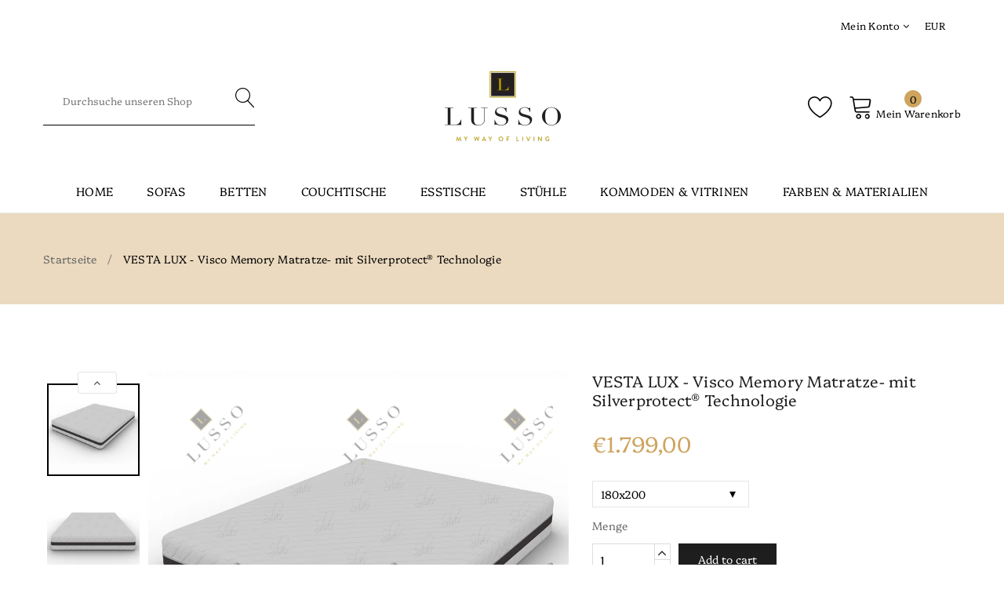

--- FILE ---
content_type: text/html; charset=utf-8
request_url: https://lusso-living.com/de-it/products/vesta-lux-mattress-with-3d-air-visco-memory-silver-protect
body_size: 64208
content:


<!doctype html>
<!--[if IE 9]> <html class="ie9 no-js supports-no-cookies" lang="de"> <![endif]-->
<!--[if (gt IE 9)|!(IE)]><!--> <html class="no-js supports-no-cookies" lang="de"> <!--<![endif]-->

<head>


  <!-- Basic and Helper page needs -->
  <meta name="google-site-verification" content="c73qI-1GzcEgz3KunAZf49g3JJ8SNmqSKNILMmqc9F8" />
  <meta charset="utf-8">
  <meta http-equiv="X-UA-Compatible" content="IE=edge">
  <meta name="viewport" content="width=device-width,initial-scale=1">
  <meta name="theme-color" content="#cea45f">
  <link rel="canonical" href="https://lusso-living.com/de-it/products/vesta-lux-mattress-with-3d-air-visco-memory-silver-protect"><link rel="shortcut icon" href="//lusso-living.com/cdn/shop/files/lusso_afff04d6-3c23-42b1-9056-ddb6214930c1_32x32.png?v=1613718367" type="image/png" /><!-- Title and description -->
  
  <title>
  VESTA LUX - Visco Memory Matratze- mit Silverprotect® Technologie
  
  
  
  &ndash; LUSSO - my way of living
  
  </title><meta name="description" content="Beschreibung Die VESTA LUX 3D AIR Visco-Memory-Matratze mit Silverprotect® Technologie besteht vollständig aus thermoelastischen und hochflexiblen Schaumstoffen. Die erste Schicht der Matratze besteht aus 4 cm thermoelastischem Visco-Memory-Schaum, dessen Eigenschaften es erlauben, die natürliche Krümmung des Körpers u"><!-- Helpers -->
  <!-- /snippets/social-meta-tags.liquid -->


  <meta property="og:type" content="product">
  <meta property="og:title" content="VESTA LUX - Visco Memory Matratze- mit Silverprotect® Technologie">
  
    <meta property="og:image" content="http://lusso-living.com/cdn/shop/files/Silver3d-22_grande.jpg?v=1687164697">
    <meta property="og:image:secure_url" content="https://lusso-living.com/cdn/shop/files/Silver3d-22_grande.jpg?v=1687164697">
  
    <meta property="og:image" content="http://lusso-living.com/cdn/shop/files/Silver3d-3_grande.jpg?v=1687164697">
    <meta property="og:image:secure_url" content="https://lusso-living.com/cdn/shop/files/Silver3d-3_grande.jpg?v=1687164697">
  
    <meta property="og:image" content="http://lusso-living.com/cdn/shop/files/Silver3d-1_grande.jpg?v=1687164697">
    <meta property="og:image:secure_url" content="https://lusso-living.com/cdn/shop/files/Silver3d-1_grande.jpg?v=1687164697">
  
  <meta property="og:description" content="Beschreibung
Die VESTA LUX 3D AIR Visco-Memory-Matratze mit Silverprotect® Technologie besteht vollständig aus thermoelastischen und hochflexiblen Schaumstoffen. Die erste Schicht der Matratze besteht aus 4 cm thermoelastischem Visco-Memory-Schaum, dessen Eigenschaften es erlauben, die natürliche Krümmung des Körpers unter dem Einfluss von Druck und der Temperatur des Benutzers zu reproduzieren. Diese Eigenschaft der Matratze ist ein unbestreitbarer Vorteil, denn dank ihr passt sich die Matratze perfekt an unsere individuellen Bedürfnisse an. Darüber hinaus wird durch die Verwendung von thermoelastischem Schaumstoff ein übermäßiger Druck auf die verschiedenen Körperteile vermieden und somit die Blutzirkulation verbessert.
Die zweite Schicht der Matratze besteht aus 22 cm hochflexiblem HR Schaumstoff, der für den Komfort und die Bequemlichkeit der Nutzung und die maximale Unterstützung unseres Körpers in einer liegenden Position verantwortlich ist. Ein Merkmal des HR-Hochflexionsschaums ist auch seine außergewöhnliche Elastizität. Darüber hinaus ist dieser Schaumstoff im Vergleich zu herkömmlichen Polyurethan-Schaumstoffen um bis zu 45 % haltbarer, so dass er dem Benutzer trotz intensiver Nutzung viele Jahre lang dienen kann.
&amp;nbsp;
Abmessungen und Gewicht:
Breite:&amp;nbsp;&amp;nbsp;&amp;nbsp;&amp;nbsp;&amp;nbsp;&amp;nbsp;&amp;nbsp;&amp;nbsp;&amp;nbsp;&amp;nbsp; 
&amp;nbsp;
180cm
160cm
140cm
Länge: 200 cm
Gesamthöhe: 27 cm
Gewicht: 30-37 kg
Komfort: Mittelweich - Härtegrad 2 von 3
&amp;nbsp;
Bezug:
Wir haben unseren Matratzenbezug ganz bewusst mit der Silverprotect®-Technologie veredelt. Der Grund? Die Silberionen wirken u.a. antibakteriell und wirken schon in geringer Konzentration gegen Bakterien und Pilze und verhindern zudem unangenehme Gerüche.
Das zusätzliche Klimaband mit 3D-Mesh-Konstruktion sorgt nicht nur für einen optimalen Feuchtigkeitstransport und eine hervorragende Klimaregulierung der Auflage, sondern garantiert auch einen hervorragenden Schlafkomfort.
Hochwertiger Bezug aus atmungsaktiven und hypoallergenen Fasern, mit teilbarem Reißverschluss zum Abnehmen und Waschen bei 60 °C (23% Viskose, 77% Polyester, 580g/m2).
Alle verwendeten Materialien sind ÖkoTex-zertifiziert.
&amp;nbsp;
&amp;nbsp;
Füllung:
- temperatursensitiver Memory-Schaum (4cm, 40kg/m3) für maximale Körperunterstützung
- atmungsaktiv, langlebig und feuchtigkeitsregulierend
- hochelastischer (HR) Stützschaum (22 cm, 35 kg/m3)
- Innenmaterial, Trikot (100% Polyester)
- ÖkoTex-zertifiziert
- hergestellt in der EU">
  <meta property="og:price:amount" content="1.499,00">
  <meta property="og:price:currency" content="EUR">

<meta property="og:url" content="https://lusso-living.com/de-it/products/vesta-lux-mattress-with-3d-air-visco-memory-silver-protect">
<meta property="og:site_name" content="LUSSO - my way of living">




  <meta name="twitter:card" content="summary">


  <meta name="twitter:title" content="VESTA LUX - Visco Memory Matratze- mit Silverprotect® Technologie">
  <meta name="twitter:description" content="Beschreibung
Die VESTA LUX 3D AIR Visco-Memory-Matratze mit Silverprotect® Technologie besteht vollständig aus thermoelastischen und hochflexiblen Schaumstoffen. Die erste Schicht der Matratze besteht">
  <meta name="twitter:image" content="https://lusso-living.com/cdn/shop/files/Silver3d-1_grande.jpg?v=1687164697">
  <meta name="twitter:image:width" content="600">
  <meta name="twitter:image:height" content="600">



  <!-- CSS -->
  <link href="//lusso-living.com/cdn/shop/t/2/assets/timber.scss.css?v=149563518467172138551706821929" rel="stylesheet" type="text/css" media="all" />
<!-- Link all your CSS files below -->
<link href="//lusso-living.com/cdn/shop/t/2/assets/vendors.css?v=36880506813580763891576838000" rel="stylesheet" type="text/css" media="all" />






<!-- Theme Default CSS -->
<link href="//lusso-living.com/cdn/shop/t/2/assets/theme-default.css?v=32693080524865514041570526245" rel="stylesheet" type="text/css" media="all" />

<!-- Make your theme CSS calls here -->
<link href="//lusso-living.com/cdn/shop/t/2/assets/theme-custom.css?v=149469914497099917191602511607" rel="stylesheet" type="text/css" media="all" />


<!-- Make your theme RTL CSS calls here -->
<link href="//lusso-living.com/cdn/shop/t/2/assets/theme-responsive.css?v=120316977935670944561567585922" rel="stylesheet" type="text/css" media="all" />


<!-- Make all your dynamic CSS calls here -->
<link href="//lusso-living.com/cdn/shop/t/2/assets/skin-theme.css?v=55224513016553456341759259319" rel="stylesheet" type="text/css" media="all" />
<!-- Call your theme color CSS here -->
<link href="//lusso-living.com/cdn/shop/t/2/assets/theme-color.css?v=111708729762292222401567585940" rel="stylesheet" type="text/css" media="all" />
<!-- Header hook for plugins -->
  <script>window.performance && window.performance.mark && window.performance.mark('shopify.content_for_header.start');</script><meta id="shopify-digital-wallet" name="shopify-digital-wallet" content="/11948884064/digital_wallets/dialog">
<link rel="alternate" hreflang="x-default" href="https://lusso-living.com/products/vesta-lux-mattress-with-3d-air-visco-memory-silver-protect">
<link rel="alternate" hreflang="de" href="https://lusso-living.com/products/vesta-lux-mattress-with-3d-air-visco-memory-silver-protect">
<link rel="alternate" hreflang="es" href="https://lusso-living.com/es/products/vesta-lux-mattress-with-3d-air-visco-memory-silver-protect">
<link rel="alternate" hreflang="it" href="https://lusso-living.com/it/products/vesta-lux-mattress-with-3d-air-visco-memory-silver-protect">
<link rel="alternate" hreflang="fr" href="https://lusso-living.com/fr/products/matelas-vesta-lux-avec-3d-air-visco-memory-silver-protect">
<link rel="alternate" hreflang="en" href="https://lusso-living.com/en/products/vesta-lux-mattress-with-3d-air-visco-memory-silver-protect">
<link rel="alternate" hreflang="fr-FR" href="https://lusso-living.com/fr-fr/products/matelas-vesta-lux-avec-3d-air-visco-memory-silver-protect">
<link rel="alternate" hreflang="es-FR" href="https://lusso-living.com/es-fr/products/vesta-lux-mattress-with-3d-air-visco-memory-silver-protect">
<link rel="alternate" hreflang="it-FR" href="https://lusso-living.com/it-fr/products/vesta-lux-mattress-with-3d-air-visco-memory-silver-protect">
<link rel="alternate" hreflang="de-FR" href="https://lusso-living.com/de-fr/products/vesta-lux-mattress-with-3d-air-visco-memory-silver-protect">
<link rel="alternate" hreflang="en-FR" href="https://lusso-living.com/en-fr/products/vesta-lux-mattress-with-3d-air-visco-memory-silver-protect">
<link rel="alternate" hreflang="it-IT" href="https://lusso-living.com/it-it/products/vesta-lux-mattress-with-3d-air-visco-memory-silver-protect">
<link rel="alternate" hreflang="es-IT" href="https://lusso-living.com/es-it/products/vesta-lux-mattress-with-3d-air-visco-memory-silver-protect">
<link rel="alternate" hreflang="de-IT" href="https://lusso-living.com/de-it/products/vesta-lux-mattress-with-3d-air-visco-memory-silver-protect">
<link rel="alternate" hreflang="fr-IT" href="https://lusso-living.com/fr-it/products/matelas-vesta-lux-avec-3d-air-visco-memory-silver-protect">
<link rel="alternate" hreflang="en-IT" href="https://lusso-living.com/en-it/products/vesta-lux-mattress-with-3d-air-visco-memory-silver-protect">
<link rel="alternate" hreflang="es-ES" href="https://lusso-living.com/es-es/products/vesta-lux-mattress-with-3d-air-visco-memory-silver-protect">
<link rel="alternate" hreflang="it-ES" href="https://lusso-living.com/it-es/products/vesta-lux-mattress-with-3d-air-visco-memory-silver-protect">
<link rel="alternate" hreflang="de-ES" href="https://lusso-living.com/de-es/products/vesta-lux-mattress-with-3d-air-visco-memory-silver-protect">
<link rel="alternate" hreflang="fr-ES" href="https://lusso-living.com/fr-es/products/matelas-vesta-lux-avec-3d-air-visco-memory-silver-protect">
<link rel="alternate" hreflang="en-ES" href="https://lusso-living.com/en-es/products/vesta-lux-mattress-with-3d-air-visco-memory-silver-protect">
<link rel="alternate" type="application/json+oembed" href="https://lusso-living.com/de-it/products/vesta-lux-mattress-with-3d-air-visco-memory-silver-protect.oembed">
<script async="async" src="/checkouts/internal/preloads.js?locale=de-IT"></script>
<script id="shopify-features" type="application/json">{"accessToken":"a981eb58a09dc5cdbc1ea5e74b097546","betas":["rich-media-storefront-analytics"],"domain":"lusso-living.com","predictiveSearch":true,"shopId":11948884064,"locale":"de"}</script>
<script>var Shopify = Shopify || {};
Shopify.shop = "lusso-living-com.myshopify.com";
Shopify.locale = "de";
Shopify.currency = {"active":"EUR","rate":"1.0"};
Shopify.country = "IT";
Shopify.theme = {"name":"Pataku-v1-0-5","id":50872451168,"schema_name":null,"schema_version":null,"theme_store_id":null,"role":"main"};
Shopify.theme.handle = "null";
Shopify.theme.style = {"id":null,"handle":null};
Shopify.cdnHost = "lusso-living.com/cdn";
Shopify.routes = Shopify.routes || {};
Shopify.routes.root = "/de-it/";</script>
<script type="module">!function(o){(o.Shopify=o.Shopify||{}).modules=!0}(window);</script>
<script>!function(o){function n(){var o=[];function n(){o.push(Array.prototype.slice.apply(arguments))}return n.q=o,n}var t=o.Shopify=o.Shopify||{};t.loadFeatures=n(),t.autoloadFeatures=n()}(window);</script>
<script id="shop-js-analytics" type="application/json">{"pageType":"product"}</script>
<script defer="defer" async type="module" src="//lusso-living.com/cdn/shopifycloud/shop-js/modules/v2/client.init-shop-cart-sync_BH0MO3MH.de.esm.js"></script>
<script defer="defer" async type="module" src="//lusso-living.com/cdn/shopifycloud/shop-js/modules/v2/chunk.common_BErAfWaM.esm.js"></script>
<script defer="defer" async type="module" src="//lusso-living.com/cdn/shopifycloud/shop-js/modules/v2/chunk.modal_DqzNaksh.esm.js"></script>
<script type="module">
  await import("//lusso-living.com/cdn/shopifycloud/shop-js/modules/v2/client.init-shop-cart-sync_BH0MO3MH.de.esm.js");
await import("//lusso-living.com/cdn/shopifycloud/shop-js/modules/v2/chunk.common_BErAfWaM.esm.js");
await import("//lusso-living.com/cdn/shopifycloud/shop-js/modules/v2/chunk.modal_DqzNaksh.esm.js");

  window.Shopify.SignInWithShop?.initShopCartSync?.({"fedCMEnabled":true,"windoidEnabled":true});

</script>
<script>(function() {
  var isLoaded = false;
  function asyncLoad() {
    if (isLoaded) return;
    isLoaded = true;
    var urls = ["https:\/\/cdnbevi.spicegems.com\/js\/serve\/lusso-living-com.myshopify.com\/v1\/index_7ce7368606eaf2e46297c6e7e361333064e93733.js?v=live312\u0026shop=lusso-living-com.myshopify.com"];
    for (var i = 0; i < urls.length; i++) {
      var s = document.createElement('script');
      s.type = 'text/javascript';
      s.async = true;
      s.src = urls[i];
      var x = document.getElementsByTagName('script')[0];
      x.parentNode.insertBefore(s, x);
    }
  };
  if(window.attachEvent) {
    window.attachEvent('onload', asyncLoad);
  } else {
    window.addEventListener('load', asyncLoad, false);
  }
})();</script>
<script id="__st">var __st={"a":11948884064,"offset":3600,"reqid":"87e7358d-6d8a-4871-98b9-d488364d065e-1770012122","pageurl":"lusso-living.com\/de-it\/products\/vesta-lux-mattress-with-3d-air-visco-memory-silver-protect","u":"a85dbfeec81e","p":"product","rtyp":"product","rid":8020469874839};</script>
<script>window.ShopifyPaypalV4VisibilityTracking = true;</script>
<script id="captcha-bootstrap">!function(){'use strict';const t='contact',e='account',n='new_comment',o=[[t,t],['blogs',n],['comments',n],[t,'customer']],c=[[e,'customer_login'],[e,'guest_login'],[e,'recover_customer_password'],[e,'create_customer']],r=t=>t.map((([t,e])=>`form[action*='/${t}']:not([data-nocaptcha='true']) input[name='form_type'][value='${e}']`)).join(','),a=t=>()=>t?[...document.querySelectorAll(t)].map((t=>t.form)):[];function s(){const t=[...o],e=r(t);return a(e)}const i='password',u='form_key',d=['recaptcha-v3-token','g-recaptcha-response','h-captcha-response',i],f=()=>{try{return window.sessionStorage}catch{return}},m='__shopify_v',_=t=>t.elements[u];function p(t,e,n=!1){try{const o=window.sessionStorage,c=JSON.parse(o.getItem(e)),{data:r}=function(t){const{data:e,action:n}=t;return t[m]||n?{data:e,action:n}:{data:t,action:n}}(c);for(const[e,n]of Object.entries(r))t.elements[e]&&(t.elements[e].value=n);n&&o.removeItem(e)}catch(o){console.error('form repopulation failed',{error:o})}}const l='form_type',E='cptcha';function T(t){t.dataset[E]=!0}const w=window,h=w.document,L='Shopify',v='ce_forms',y='captcha';let A=!1;((t,e)=>{const n=(g='f06e6c50-85a8-45c8-87d0-21a2b65856fe',I='https://cdn.shopify.com/shopifycloud/storefront-forms-hcaptcha/ce_storefront_forms_captcha_hcaptcha.v1.5.2.iife.js',D={infoText:'Durch hCaptcha geschützt',privacyText:'Datenschutz',termsText:'Allgemeine Geschäftsbedingungen'},(t,e,n)=>{const o=w[L][v],c=o.bindForm;if(c)return c(t,g,e,D).then(n);var r;o.q.push([[t,g,e,D],n]),r=I,A||(h.body.append(Object.assign(h.createElement('script'),{id:'captcha-provider',async:!0,src:r})),A=!0)});var g,I,D;w[L]=w[L]||{},w[L][v]=w[L][v]||{},w[L][v].q=[],w[L][y]=w[L][y]||{},w[L][y].protect=function(t,e){n(t,void 0,e),T(t)},Object.freeze(w[L][y]),function(t,e,n,w,h,L){const[v,y,A,g]=function(t,e,n){const i=e?o:[],u=t?c:[],d=[...i,...u],f=r(d),m=r(i),_=r(d.filter((([t,e])=>n.includes(e))));return[a(f),a(m),a(_),s()]}(w,h,L),I=t=>{const e=t.target;return e instanceof HTMLFormElement?e:e&&e.form},D=t=>v().includes(t);t.addEventListener('submit',(t=>{const e=I(t);if(!e)return;const n=D(e)&&!e.dataset.hcaptchaBound&&!e.dataset.recaptchaBound,o=_(e),c=g().includes(e)&&(!o||!o.value);(n||c)&&t.preventDefault(),c&&!n&&(function(t){try{if(!f())return;!function(t){const e=f();if(!e)return;const n=_(t);if(!n)return;const o=n.value;o&&e.removeItem(o)}(t);const e=Array.from(Array(32),(()=>Math.random().toString(36)[2])).join('');!function(t,e){_(t)||t.append(Object.assign(document.createElement('input'),{type:'hidden',name:u})),t.elements[u].value=e}(t,e),function(t,e){const n=f();if(!n)return;const o=[...t.querySelectorAll(`input[type='${i}']`)].map((({name:t})=>t)),c=[...d,...o],r={};for(const[a,s]of new FormData(t).entries())c.includes(a)||(r[a]=s);n.setItem(e,JSON.stringify({[m]:1,action:t.action,data:r}))}(t,e)}catch(e){console.error('failed to persist form',e)}}(e),e.submit())}));const S=(t,e)=>{t&&!t.dataset[E]&&(n(t,e.some((e=>e===t))),T(t))};for(const o of['focusin','change'])t.addEventListener(o,(t=>{const e=I(t);D(e)&&S(e,y())}));const B=e.get('form_key'),M=e.get(l),P=B&&M;t.addEventListener('DOMContentLoaded',(()=>{const t=y();if(P)for(const e of t)e.elements[l].value===M&&p(e,B);[...new Set([...A(),...v().filter((t=>'true'===t.dataset.shopifyCaptcha))])].forEach((e=>S(e,t)))}))}(h,new URLSearchParams(w.location.search),n,t,e,['guest_login'])})(!0,!0)}();</script>
<script integrity="sha256-4kQ18oKyAcykRKYeNunJcIwy7WH5gtpwJnB7kiuLZ1E=" data-source-attribution="shopify.loadfeatures" defer="defer" src="//lusso-living.com/cdn/shopifycloud/storefront/assets/storefront/load_feature-a0a9edcb.js" crossorigin="anonymous"></script>
<script data-source-attribution="shopify.dynamic_checkout.dynamic.init">var Shopify=Shopify||{};Shopify.PaymentButton=Shopify.PaymentButton||{isStorefrontPortableWallets:!0,init:function(){window.Shopify.PaymentButton.init=function(){};var t=document.createElement("script");t.src="https://lusso-living.com/cdn/shopifycloud/portable-wallets/latest/portable-wallets.de.js",t.type="module",document.head.appendChild(t)}};
</script>
<script data-source-attribution="shopify.dynamic_checkout.buyer_consent">
  function portableWalletsHideBuyerConsent(e){var t=document.getElementById("shopify-buyer-consent"),n=document.getElementById("shopify-subscription-policy-button");t&&n&&(t.classList.add("hidden"),t.setAttribute("aria-hidden","true"),n.removeEventListener("click",e))}function portableWalletsShowBuyerConsent(e){var t=document.getElementById("shopify-buyer-consent"),n=document.getElementById("shopify-subscription-policy-button");t&&n&&(t.classList.remove("hidden"),t.removeAttribute("aria-hidden"),n.addEventListener("click",e))}window.Shopify?.PaymentButton&&(window.Shopify.PaymentButton.hideBuyerConsent=portableWalletsHideBuyerConsent,window.Shopify.PaymentButton.showBuyerConsent=portableWalletsShowBuyerConsent);
</script>
<script data-source-attribution="shopify.dynamic_checkout.cart.bootstrap">document.addEventListener("DOMContentLoaded",(function(){function t(){return document.querySelector("shopify-accelerated-checkout-cart, shopify-accelerated-checkout")}if(t())Shopify.PaymentButton.init();else{new MutationObserver((function(e,n){t()&&(Shopify.PaymentButton.init(),n.disconnect())})).observe(document.body,{childList:!0,subtree:!0})}}));
</script>
<link id="shopify-accelerated-checkout-styles" rel="stylesheet" media="screen" href="https://lusso-living.com/cdn/shopifycloud/portable-wallets/latest/accelerated-checkout-backwards-compat.css" crossorigin="anonymous">
<style id="shopify-accelerated-checkout-cart">
        #shopify-buyer-consent {
  margin-top: 1em;
  display: inline-block;
  width: 100%;
}

#shopify-buyer-consent.hidden {
  display: none;
}

#shopify-subscription-policy-button {
  background: none;
  border: none;
  padding: 0;
  text-decoration: underline;
  font-size: inherit;
  cursor: pointer;
}

#shopify-subscription-policy-button::before {
  box-shadow: none;
}

      </style>

<script>window.performance && window.performance.mark && window.performance.mark('shopify.content_for_header.end');</script>
  <!-- /snippets/oldIE-js.liquid -->


<!--[if lt IE 9]>
<script src="//cdnjs.cloudflare.com/ajax/libs/html5shiv/3.7.2/html5shiv.min.js" type="text/javascript"></script>
<script src="//lusso-living.com/cdn/shop/t/2/assets/respond.min.js?v=52248677837542619231567585921" type="text/javascript"></script>
<link href="//lusso-living.com/cdn/shop/t/2/assets/respond-proxy.html" id="respond-proxy" rel="respond-proxy" />
<link href="//lusso-living.com/search?q=972193757e8e1b7b1a505204cd8c922c" id="respond-redirect" rel="respond-redirect" />
<script src="//lusso-living.com/search?q=972193757e8e1b7b1a505204cd8c922c" type="text/javascript"></script>
<![endif]-->


  <!-- JS --><script src="//lusso-living.com/cdn/shop/t/2/assets/vendors.js?v=55653139342522094991567585940"></script>







<!-- Ajax Cart js -->
<script src="//lusso-living.com/cdn/shopifycloud/storefront/assets/themes_support/option_selection-b017cd28.js"></script>
<script src="//lusso-living.com/cdn/shopifycloud/storefront/assets/themes_support/api.jquery-7ab1a3a4.js"></script>
<script src="//lusso-living.com/cdn/shop/t/2/assets/cart.api.js?v=105855962319214729811567585913"></script>

<!-- Your main.js file upload this file -->
<script src="//lusso-living.com/cdn/shop/t/2/assets/theme.js?v=81739495389216512881688051934"></script>



  <style>
  .reveal:hover .hidden {
    display: none;
  }
</style>



<!-- "snippets/weglot_hreftags.liquid" was not rendered, the associated app was uninstalled -->
<!-- "snippets/weglot_switcher.liquid" was not rendered, the associated app was uninstalled -->

<!-- BEGIN app block: shopify://apps/easy-variant-images/blocks/embed_via/bfecabd5-49af-4d37-8214-f0f4649f4cb3 --><!-- BEGIN app snippet: mvi --><script> 
var spice_mainObject = {};
var spice_allImages = [];
var spice_commonImages;
var spice_varImages = [];
var spice_variantImages;
var spice_tempObject = {};
var spice_allTags = [];
var spice_allVariants = [];
var spice_allImagesNoVideo = [];
var spice_evi_productJSON = {"id":8020469874839,"title":"VESTA LUX - Visco Memory Matratze- mit Silverprotect® Technologie","handle":"vesta-lux-mattress-with-3d-air-visco-memory-silver-protect","description":"\u003cp data-mce-fragment=\"1\"\u003e\u003cstrong data-mce-fragment=\"1\"\u003eBeschreibung\u003c\/strong\u003e\u003c\/p\u003e\n\u003cp data-mce-fragment=\"1\"\u003eDie \u003cstrong data-mce-fragment=\"1\"\u003eVESTA LUX 3D AIR Visco-Memory-Matratze mit Silverprotect® Technologie\u003c\/strong\u003e besteht vollständig aus \u003cstrong data-mce-fragment=\"1\"\u003ethermoelastischen und hochflexiblen Schaumstoffen\u003c\/strong\u003e. Die erste Schicht der Matratze besteht aus \u003cstrong data-mce-fragment=\"1\"\u003e4 cm thermoelastischem Visco-Memory-Schaum\u003c\/strong\u003e, dessen Eigenschaften es erlauben, die natürliche Krümmung des Körpers unter dem Einfluss von Druck und der Temperatur des Benutzers zu reproduzieren. Diese Eigenschaft der Matratze ist ein unbestreitbarer Vorteil, denn dank ihr passt sich die Matratze perfekt an unsere individuellen Bedürfnisse an. Darüber hinaus wird durch die Verwendung von thermoelastischem Schaumstoff ein übermäßiger Druck auf die verschiedenen Körperteile vermieden und somit die Blutzirkulation verbessert.\u003c\/p\u003e\n\u003cp data-mce-fragment=\"1\"\u003eDie zweite Schicht der Matratze besteht aus \u003cstrong data-mce-fragment=\"1\"\u003e22 cm hochflexiblem HR Schaumstoff\u003c\/strong\u003e, der für den Komfort und die Bequemlichkeit der Nutzung und die maximale Unterstützung unseres Körpers in einer liegenden Position verantwortlich ist. Ein Merkmal des HR-Hochflexionsschaums ist auch seine außergewöhnliche Elastizität. Darüber hinaus ist dieser Schaumstoff im Vergleich zu herkömmlichen Polyurethan-Schaumstoffen um bis zu 45 % haltbarer, so dass er dem Benutzer trotz intensiver Nutzung viele Jahre lang dienen kann.\u003c\/p\u003e\n\u003cp data-mce-fragment=\"1\"\u003e\u003cspan data-mce-fragment=\"1\"\u003e\u0026nbsp;\u003c\/span\u003e\u003c\/p\u003e\n\u003cp data-mce-fragment=\"1\"\u003e\u003cstrong data-mce-fragment=\"1\"\u003eAbmessungen und Gewicht:\u003c\/strong\u003e\u003c\/p\u003e\n\u003cp data-mce-fragment=\"1\"\u003e\u003cstrong data-mce-fragment=\"1\"\u003eBreite:\u003cspan data-mce-fragment=\"1\"\u003e\u0026nbsp;\u0026nbsp;\u0026nbsp;\u0026nbsp;\u0026nbsp;\u0026nbsp;\u0026nbsp;\u0026nbsp;\u0026nbsp;\u0026nbsp; \u003c\/span\u003e\u003c\/strong\u003e\u003c\/p\u003e\n\u003cp data-mce-fragment=\"1\"\u003e\u0026nbsp;\u003c\/p\u003e\n\u003cp data-mce-fragment=\"1\"\u003e180cm\u003c\/p\u003e\n\u003cp data-mce-fragment=\"1\"\u003e160cm\u003c\/p\u003e\n\u003cp data-mce-fragment=\"1\"\u003e140cm\u003c\/p\u003e\n\u003cp data-mce-fragment=\"1\"\u003e\u003cstrong data-mce-fragment=\"1\"\u003eLänge:\u003c\/strong\u003e 200 cm\u003c\/p\u003e\n\u003cp data-mce-fragment=\"1\"\u003e\u003cstrong data-mce-fragment=\"1\"\u003eGesamthöhe:\u003c\/strong\u003e 27 cm\u003c\/p\u003e\n\u003cp data-mce-fragment=\"1\"\u003e\u003cstrong data-mce-fragment=\"1\"\u003eGewicht:\u003c\/strong\u003e 30-37 kg\u003c\/p\u003e\n\u003cp data-mce-fragment=\"1\"\u003e\u003cstrong data-mce-fragment=\"1\"\u003eKomfort:\u003c\/strong\u003e Mittelweich - Härtegrad 2 von 3\u003c\/p\u003e\n\u003cp data-mce-fragment=\"1\"\u003e\u003cspan data-mce-fragment=\"1\"\u003e\u0026nbsp;\u003c\/span\u003e\u003c\/p\u003e\n\u003cp data-mce-fragment=\"1\"\u003e\u003cstrong data-mce-fragment=\"1\"\u003eBezug:\u003c\/strong\u003e\u003c\/p\u003e\n\u003cp data-mce-fragment=\"1\"\u003eWir haben unseren Matratzenbezug ganz bewusst mit der \u003cstrong data-mce-fragment=\"1\"\u003eSilverprotect®-Technologie\u003c\/strong\u003e veredelt. Der Grund? Die Silberionen wirken u.a. \u003cstrong data-mce-fragment=\"1\"\u003eantibakteriell\u003c\/strong\u003e und wirken schon in geringer Konzentration gegen Bakterien und Pilze und verhindern zudem unangenehme Gerüche.\u003c\/p\u003e\n\u003cp data-mce-fragment=\"1\"\u003eDas \u003cstrong data-mce-fragment=\"1\"\u003ezusätzliche Klimaband mit 3D-Mesh-Konstruktion\u003c\/strong\u003e sorgt nicht nur für einen optimalen Feuchtigkeitstransport und eine hervorragende Klimaregulierung der Auflage, sondern garantiert auch einen hervorragenden Schlafkomfort.\u003c\/p\u003e\n\u003cp data-mce-fragment=\"1\"\u003eHochwertiger \u003cstrong data-mce-fragment=\"1\"\u003eBezug aus atmungsaktiven und hypoallergenen Fasern\u003c\/strong\u003e, mit teilbarem Reißverschluss zum \u003cstrong data-mce-fragment=\"1\"\u003eAbnehmen und Waschen bei 60 °C\u003c\/strong\u003e (23% Viskose, 77% Polyester, 580g\/m2).\u003c\/p\u003e\n\u003cp data-mce-fragment=\"1\"\u003eAlle verwendeten Materialien sind \u003cstrong data-mce-fragment=\"1\"\u003eÖkoTex-zertifiziert\u003c\/strong\u003e.\u003c\/p\u003e\n\u003cp data-mce-fragment=\"1\"\u003e\u0026nbsp;\u003c\/p\u003e\n\u003cp data-mce-fragment=\"1\"\u003e\u003cspan data-mce-fragment=\"1\"\u003e\u0026nbsp;\u003c\/span\u003e\u003c\/p\u003e\n\u003cp data-mce-fragment=\"1\"\u003e\u003cstrong data-mce-fragment=\"1\"\u003eFüllung:\u003c\/strong\u003e\u003c\/p\u003e\n\u003cp data-mce-fragment=\"1\"\u003e- temperatursensitiver Memory-Schaum (4cm, 40kg\/m3) für maximale Körperunterstützung\u003c\/p\u003e\n\u003cp data-mce-fragment=\"1\"\u003e- atmungsaktiv, langlebig und feuchtigkeitsregulierend\u003c\/p\u003e\n\u003cp data-mce-fragment=\"1\"\u003e- hochelastischer (HR) Stützschaum (22 cm, 35 kg\/m3)\u003c\/p\u003e\n\u003cp data-mce-fragment=\"1\"\u003e- Innenmaterial, Trikot (100% Polyester)\u003c\/p\u003e\n\u003cp data-mce-fragment=\"1\"\u003e- ÖkoTex-zertifiziert\u003c\/p\u003e\n\u003cp data-mce-fragment=\"1\"\u003e- hergestellt in der EU\u003c\/p\u003e","published_at":"2023-06-17T18:22:17+02:00","created_at":"2023-06-17T18:22:17+02:00","vendor":"lusso-living.com","type":"Bed","tags":["Mattress"],"price":149900,"price_min":149900,"price_max":179900,"available":true,"price_varies":true,"compare_at_price":null,"compare_at_price_min":0,"compare_at_price_max":0,"compare_at_price_varies":false,"variants":[{"id":43150390952087,"title":"180x200","option1":"180x200","option2":null,"option3":null,"sku":"M180F22","requires_shipping":true,"taxable":true,"featured_image":{"id":39475570835607,"product_id":8020469874839,"position":1,"created_at":"2023-06-19T10:51:25+02:00","updated_at":"2023-06-19T10:51:37+02:00","alt":null,"width":2000,"height":2000,"src":"\/\/lusso-living.com\/cdn\/shop\/files\/Silver3d-1.jpg?v=1687164697","variant_ids":[43150390952087,43150390984855,43150391017623]},"available":true,"name":"VESTA LUX - Visco Memory Matratze- mit Silverprotect® Technologie - 180x200","public_title":"180x200","options":["180x200"],"price":179900,"weight":0,"compare_at_price":null,"inventory_management":"shopify","barcode":"","featured_media":{"alt":null,"id":32129617985687,"position":1,"preview_image":{"aspect_ratio":1.0,"height":2000,"width":2000,"src":"\/\/lusso-living.com\/cdn\/shop\/files\/Silver3d-1.jpg?v=1687164697"}},"requires_selling_plan":false,"selling_plan_allocations":[]},{"id":43150390984855,"title":"160x200","option1":"160x200","option2":null,"option3":null,"sku":"M160F22","requires_shipping":true,"taxable":true,"featured_image":{"id":39475570835607,"product_id":8020469874839,"position":1,"created_at":"2023-06-19T10:51:25+02:00","updated_at":"2023-06-19T10:51:37+02:00","alt":null,"width":2000,"height":2000,"src":"\/\/lusso-living.com\/cdn\/shop\/files\/Silver3d-1.jpg?v=1687164697","variant_ids":[43150390952087,43150390984855,43150391017623]},"available":true,"name":"VESTA LUX - Visco Memory Matratze- mit Silverprotect® Technologie - 160x200","public_title":"160x200","options":["160x200"],"price":159900,"weight":0,"compare_at_price":null,"inventory_management":"shopify","barcode":"","featured_media":{"alt":null,"id":32129617985687,"position":1,"preview_image":{"aspect_ratio":1.0,"height":2000,"width":2000,"src":"\/\/lusso-living.com\/cdn\/shop\/files\/Silver3d-1.jpg?v=1687164697"}},"requires_selling_plan":false,"selling_plan_allocations":[]},{"id":43150391017623,"title":"140x200","option1":"140x200","option2":null,"option3":null,"sku":"M140F22","requires_shipping":true,"taxable":true,"featured_image":{"id":39475570835607,"product_id":8020469874839,"position":1,"created_at":"2023-06-19T10:51:25+02:00","updated_at":"2023-06-19T10:51:37+02:00","alt":null,"width":2000,"height":2000,"src":"\/\/lusso-living.com\/cdn\/shop\/files\/Silver3d-1.jpg?v=1687164697","variant_ids":[43150390952087,43150390984855,43150391017623]},"available":true,"name":"VESTA LUX - Visco Memory Matratze- mit Silverprotect® Technologie - 140x200","public_title":"140x200","options":["140x200"],"price":149900,"weight":0,"compare_at_price":null,"inventory_management":"shopify","barcode":"","featured_media":{"alt":null,"id":32129617985687,"position":1,"preview_image":{"aspect_ratio":1.0,"height":2000,"width":2000,"src":"\/\/lusso-living.com\/cdn\/shop\/files\/Silver3d-1.jpg?v=1687164697"}},"requires_selling_plan":false,"selling_plan_allocations":[]}],"images":["\/\/lusso-living.com\/cdn\/shop\/files\/Silver3d-1.jpg?v=1687164697","\/\/lusso-living.com\/cdn\/shop\/files\/Silver3d-3.jpg?v=1687164697","\/\/lusso-living.com\/cdn\/shop\/files\/Silver3d-22.jpg?v=1687164697","\/\/lusso-living.com\/cdn\/shop\/files\/SILVER3dDIM.jpg?v=1687164697","\/\/lusso-living.com\/cdn\/shop\/files\/VESTADETAIL.jpg?v=1687164697"],"featured_image":"\/\/lusso-living.com\/cdn\/shop\/files\/Silver3d-1.jpg?v=1687164697","options":["Size"],"media":[{"alt":null,"id":32129617985687,"position":1,"preview_image":{"aspect_ratio":1.0,"height":2000,"width":2000,"src":"\/\/lusso-living.com\/cdn\/shop\/files\/Silver3d-1.jpg?v=1687164697"},"aspect_ratio":1.0,"height":2000,"media_type":"image","src":"\/\/lusso-living.com\/cdn\/shop\/files\/Silver3d-1.jpg?v=1687164697","width":2000},{"alt":null,"id":32129618018455,"position":2,"preview_image":{"aspect_ratio":1.0,"height":2000,"width":2000,"src":"\/\/lusso-living.com\/cdn\/shop\/files\/Silver3d-3.jpg?v=1687164697"},"aspect_ratio":1.0,"height":2000,"media_type":"image","src":"\/\/lusso-living.com\/cdn\/shop\/files\/Silver3d-3.jpg?v=1687164697","width":2000},{"alt":null,"id":32129618051223,"position":3,"preview_image":{"aspect_ratio":1.0,"height":2000,"width":2000,"src":"\/\/lusso-living.com\/cdn\/shop\/files\/Silver3d-22.jpg?v=1687164697"},"aspect_ratio":1.0,"height":2000,"media_type":"image","src":"\/\/lusso-living.com\/cdn\/shop\/files\/Silver3d-22.jpg?v=1687164697","width":2000},{"alt":null,"id":32125304995991,"position":4,"preview_image":{"aspect_ratio":1.0,"height":2000,"width":2000,"src":"\/\/lusso-living.com\/cdn\/shop\/files\/SILVER3dDIM.jpg?v=1687164697"},"aspect_ratio":1.0,"height":2000,"media_type":"image","src":"\/\/lusso-living.com\/cdn\/shop\/files\/SILVER3dDIM.jpg?v=1687164697","width":2000},{"alt":null,"id":32125304701079,"position":5,"preview_image":{"aspect_ratio":1.0,"height":2000,"width":2000,"src":"\/\/lusso-living.com\/cdn\/shop\/files\/VESTADETAIL.jpg?v=1687164697"},"aspect_ratio":1.0,"height":2000,"media_type":"image","src":"\/\/lusso-living.com\/cdn\/shop\/files\/VESTADETAIL.jpg?v=1687164697","width":2000}],"requires_selling_plan":false,"selling_plan_groups":[],"content":"\u003cp data-mce-fragment=\"1\"\u003e\u003cstrong data-mce-fragment=\"1\"\u003eBeschreibung\u003c\/strong\u003e\u003c\/p\u003e\n\u003cp data-mce-fragment=\"1\"\u003eDie \u003cstrong data-mce-fragment=\"1\"\u003eVESTA LUX 3D AIR Visco-Memory-Matratze mit Silverprotect® Technologie\u003c\/strong\u003e besteht vollständig aus \u003cstrong data-mce-fragment=\"1\"\u003ethermoelastischen und hochflexiblen Schaumstoffen\u003c\/strong\u003e. Die erste Schicht der Matratze besteht aus \u003cstrong data-mce-fragment=\"1\"\u003e4 cm thermoelastischem Visco-Memory-Schaum\u003c\/strong\u003e, dessen Eigenschaften es erlauben, die natürliche Krümmung des Körpers unter dem Einfluss von Druck und der Temperatur des Benutzers zu reproduzieren. Diese Eigenschaft der Matratze ist ein unbestreitbarer Vorteil, denn dank ihr passt sich die Matratze perfekt an unsere individuellen Bedürfnisse an. Darüber hinaus wird durch die Verwendung von thermoelastischem Schaumstoff ein übermäßiger Druck auf die verschiedenen Körperteile vermieden und somit die Blutzirkulation verbessert.\u003c\/p\u003e\n\u003cp data-mce-fragment=\"1\"\u003eDie zweite Schicht der Matratze besteht aus \u003cstrong data-mce-fragment=\"1\"\u003e22 cm hochflexiblem HR Schaumstoff\u003c\/strong\u003e, der für den Komfort und die Bequemlichkeit der Nutzung und die maximale Unterstützung unseres Körpers in einer liegenden Position verantwortlich ist. Ein Merkmal des HR-Hochflexionsschaums ist auch seine außergewöhnliche Elastizität. Darüber hinaus ist dieser Schaumstoff im Vergleich zu herkömmlichen Polyurethan-Schaumstoffen um bis zu 45 % haltbarer, so dass er dem Benutzer trotz intensiver Nutzung viele Jahre lang dienen kann.\u003c\/p\u003e\n\u003cp data-mce-fragment=\"1\"\u003e\u003cspan data-mce-fragment=\"1\"\u003e\u0026nbsp;\u003c\/span\u003e\u003c\/p\u003e\n\u003cp data-mce-fragment=\"1\"\u003e\u003cstrong data-mce-fragment=\"1\"\u003eAbmessungen und Gewicht:\u003c\/strong\u003e\u003c\/p\u003e\n\u003cp data-mce-fragment=\"1\"\u003e\u003cstrong data-mce-fragment=\"1\"\u003eBreite:\u003cspan data-mce-fragment=\"1\"\u003e\u0026nbsp;\u0026nbsp;\u0026nbsp;\u0026nbsp;\u0026nbsp;\u0026nbsp;\u0026nbsp;\u0026nbsp;\u0026nbsp;\u0026nbsp; \u003c\/span\u003e\u003c\/strong\u003e\u003c\/p\u003e\n\u003cp data-mce-fragment=\"1\"\u003e\u0026nbsp;\u003c\/p\u003e\n\u003cp data-mce-fragment=\"1\"\u003e180cm\u003c\/p\u003e\n\u003cp data-mce-fragment=\"1\"\u003e160cm\u003c\/p\u003e\n\u003cp data-mce-fragment=\"1\"\u003e140cm\u003c\/p\u003e\n\u003cp data-mce-fragment=\"1\"\u003e\u003cstrong data-mce-fragment=\"1\"\u003eLänge:\u003c\/strong\u003e 200 cm\u003c\/p\u003e\n\u003cp data-mce-fragment=\"1\"\u003e\u003cstrong data-mce-fragment=\"1\"\u003eGesamthöhe:\u003c\/strong\u003e 27 cm\u003c\/p\u003e\n\u003cp data-mce-fragment=\"1\"\u003e\u003cstrong data-mce-fragment=\"1\"\u003eGewicht:\u003c\/strong\u003e 30-37 kg\u003c\/p\u003e\n\u003cp data-mce-fragment=\"1\"\u003e\u003cstrong data-mce-fragment=\"1\"\u003eKomfort:\u003c\/strong\u003e Mittelweich - Härtegrad 2 von 3\u003c\/p\u003e\n\u003cp data-mce-fragment=\"1\"\u003e\u003cspan data-mce-fragment=\"1\"\u003e\u0026nbsp;\u003c\/span\u003e\u003c\/p\u003e\n\u003cp data-mce-fragment=\"1\"\u003e\u003cstrong data-mce-fragment=\"1\"\u003eBezug:\u003c\/strong\u003e\u003c\/p\u003e\n\u003cp data-mce-fragment=\"1\"\u003eWir haben unseren Matratzenbezug ganz bewusst mit der \u003cstrong data-mce-fragment=\"1\"\u003eSilverprotect®-Technologie\u003c\/strong\u003e veredelt. Der Grund? Die Silberionen wirken u.a. \u003cstrong data-mce-fragment=\"1\"\u003eantibakteriell\u003c\/strong\u003e und wirken schon in geringer Konzentration gegen Bakterien und Pilze und verhindern zudem unangenehme Gerüche.\u003c\/p\u003e\n\u003cp data-mce-fragment=\"1\"\u003eDas \u003cstrong data-mce-fragment=\"1\"\u003ezusätzliche Klimaband mit 3D-Mesh-Konstruktion\u003c\/strong\u003e sorgt nicht nur für einen optimalen Feuchtigkeitstransport und eine hervorragende Klimaregulierung der Auflage, sondern garantiert auch einen hervorragenden Schlafkomfort.\u003c\/p\u003e\n\u003cp data-mce-fragment=\"1\"\u003eHochwertiger \u003cstrong data-mce-fragment=\"1\"\u003eBezug aus atmungsaktiven und hypoallergenen Fasern\u003c\/strong\u003e, mit teilbarem Reißverschluss zum \u003cstrong data-mce-fragment=\"1\"\u003eAbnehmen und Waschen bei 60 °C\u003c\/strong\u003e (23% Viskose, 77% Polyester, 580g\/m2).\u003c\/p\u003e\n\u003cp data-mce-fragment=\"1\"\u003eAlle verwendeten Materialien sind \u003cstrong data-mce-fragment=\"1\"\u003eÖkoTex-zertifiziert\u003c\/strong\u003e.\u003c\/p\u003e\n\u003cp data-mce-fragment=\"1\"\u003e\u0026nbsp;\u003c\/p\u003e\n\u003cp data-mce-fragment=\"1\"\u003e\u003cspan data-mce-fragment=\"1\"\u003e\u0026nbsp;\u003c\/span\u003e\u003c\/p\u003e\n\u003cp data-mce-fragment=\"1\"\u003e\u003cstrong data-mce-fragment=\"1\"\u003eFüllung:\u003c\/strong\u003e\u003c\/p\u003e\n\u003cp data-mce-fragment=\"1\"\u003e- temperatursensitiver Memory-Schaum (4cm, 40kg\/m3) für maximale Körperunterstützung\u003c\/p\u003e\n\u003cp data-mce-fragment=\"1\"\u003e- atmungsaktiv, langlebig und feuchtigkeitsregulierend\u003c\/p\u003e\n\u003cp data-mce-fragment=\"1\"\u003e- hochelastischer (HR) Stützschaum (22 cm, 35 kg\/m3)\u003c\/p\u003e\n\u003cp data-mce-fragment=\"1\"\u003e- Innenmaterial, Trikot (100% Polyester)\u003c\/p\u003e\n\u003cp data-mce-fragment=\"1\"\u003e- ÖkoTex-zertifiziert\u003c\/p\u003e\n\u003cp data-mce-fragment=\"1\"\u003e- hergestellt in der EU\u003c\/p\u003e"};


    var sg_title = `180x200`;
    var sg_id = parseInt("43150390952087");
    spice_allVariants.push({id: sg_id, title: sg_title});
    var sg_title = `160x200`;
    var sg_id = parseInt("43150390984855");
    spice_allVariants.push({id: sg_id, title: sg_title});
    var sg_title = `140x200`;
    var sg_id = parseInt("43150391017623");
    spice_allVariants.push({id: sg_id, title: sg_title});spice_allTags.push("Mattress");var spice_showOrNo = (spice_allTags.indexOf("spiceEvi_showOrNo") > -1)
    ? true
    : false;
    var mImg = '//lusso-living.com/cdn/shop/files/Silver3d-1.jpg?v=1687164697';
        spice_allImages.push(mImg.replace("https:", "").split("?").shift());var mImg = '//lusso-living.com/cdn/shop/files/Silver3d-3.jpg?v=1687164697';
        spice_allImages.push(mImg.replace("https:", "").split("?").shift());var mImg = '//lusso-living.com/cdn/shop/files/Silver3d-22.jpg?v=1687164697';
        spice_allImages.push(mImg.replace("https:", "").split("?").shift());var mImg = '//lusso-living.com/cdn/shop/files/SILVER3dDIM.jpg?v=1687164697';
        spice_allImages.push(mImg.replace("https:", "").split("?").shift());var mImg = '//lusso-living.com/cdn/shop/files/VESTADETAIL.jpg?v=1687164697';
        spice_allImages.push(mImg.replace("https:", "").split("?").shift());var noVidImg = '//lusso-living.com/cdn/shop/files/Silver3d-1.jpg?v=1687164697';
        spice_allImagesNoVideo.push(noVidImg.replace("https:", "").split("?").shift());var obj = {};
        var spice_imageOnVariant = '//lusso-living.com/cdn/shop/files/Silver3d-1.jpg?v=1687164697';
        spice_imageOnVariant = spice_imageOnVariant
            .replace("https:", "")
            .split("?")
            .shift();
        spice_varImages.push(spice_imageOnVariant);
        var id = '43150390952087';
        spice_mainObject[id] = spice_imageOnVariant;
    var obj = {};
        var spice_imageOnVariant = '//lusso-living.com/cdn/shop/files/Silver3d-1.jpg?v=1687164697';
        spice_imageOnVariant = spice_imageOnVariant
            .replace("https:", "")
            .split("?")
            .shift();
        spice_varImages.push(spice_imageOnVariant);
        var id = '43150390984855';
        spice_mainObject[id] = spice_imageOnVariant;
    var obj = {};
        var spice_imageOnVariant = '//lusso-living.com/cdn/shop/files/Silver3d-1.jpg?v=1687164697';
        spice_imageOnVariant = spice_imageOnVariant
            .replace("https:", "")
            .split("?")
            .shift();
        spice_varImages.push(spice_imageOnVariant);
        var id = '43150391017623';
        spice_mainObject[id] = spice_imageOnVariant;
    
var noVidImg = '//lusso-living.com/cdn/shop/files/Silver3d-3.jpg?v=1687164697';
        spice_allImagesNoVideo.push(noVidImg.replace("https:", "").split("?").shift());
var noVidImg = '//lusso-living.com/cdn/shop/files/Silver3d-22.jpg?v=1687164697';
        spice_allImagesNoVideo.push(noVidImg.replace("https:", "").split("?").shift());
var noVidImg = '//lusso-living.com/cdn/shop/files/SILVER3dDIM.jpg?v=1687164697';
        spice_allImagesNoVideo.push(noVidImg.replace("https:", "").split("?").shift());
var noVidImg = '//lusso-living.com/cdn/shop/files/VESTADETAIL.jpg?v=1687164697';
        spice_allImagesNoVideo.push(noVidImg.replace("https:", "").split("?").shift());


var assignedImages = spice_varImages.filter(function (item, pos) {
    return spice_varImages.indexOf(item) == pos
});

var [firstAssignedImage] = assignedImages;
var firstIndex = spice_allImages.indexOf(firstAssignedImage);
spice_commonImages = spice_allImages.filter(function (elem, index) {
    return index < firstIndex
});
spice_variantImages = spice_allImages.filter(function (elem, index) {
    return spice_commonImages.indexOf(elem) < 0
});
spice_variantImages.forEach(function (elem, index) {
    if (assignedImages.indexOf(elem) > -1) {
        spice_tempObject[elem] = []
    }
    if (Object.keys(spice_tempObject).length > 0) {
        var lastKey = Object.keys(spice_tempObject)[
            Object
                .keys(spice_tempObject)
                .length - 1
        ];
        spice_tempObject[lastKey].push(elem)
    }
});
Object
    .keys(spice_mainObject)
    .forEach(function (elem, index) {
        var thisVal = spice_mainObject[elem];
        var newVal = spice_tempObject[thisVal];
        spice_mainObject[elem] = newVal
    });

</script>
<!-- END app snippet -->


<script type="text/javascript">
  const sg_evi_insertScript = (src) => {
    let sg_evi_script = document.createElement("script");
    sg_evi_script.src = src;
    sg_evi_script.async = true;
    sg_evi_script.type = "text/javascript"
    document.currentScript ? document.currentScript.insertAdjacentElement("afterend", sg_evi_script) : document.head.appendChild(sg_evi_script);
  };

  const sg_evi_isProductPage = "product" == "product";
  const sg_evi_metafieldExists = false;

  let sg_evi_scriptUrl = "https:\/\/cdnbevi.spicegems.com\/js\/serve\/lusso-living-com.myshopify.com\/v1\/index_7ce7368606eaf2e46297c6e7e361333064e93733.js?v=live312\u0026shop=lusso-living-com.myshopify.com";

  const sg_evi_themeRole = (typeof Shopify !== "undefined" && Shopify.theme && Shopify.theme.role) ? Shopify.theme.role : "main";
  if (sg_evi_themeRole !== "main") {
    sg_evi_scriptUrl = null;
  }

  if (sg_evi_metafieldExists && sg_evi_isProductPage) {
    sg_evi_insertScript(sg_evi_scriptUrl);
  } else if (!sg_evi_metafieldExists) {
    sg_evi_insertScript(sg_evi_scriptUrl);
  }
</script>


<!-- END app block --><script src="https://cdn.shopify.com/extensions/019c1a9c-e343-72d3-ae06-ffd4ae3a9ef0/tms-prod-151/assets/tms-translator.min.js" type="text/javascript" defer="defer"></script>
<link href="https://monorail-edge.shopifysvc.com" rel="dns-prefetch">
<script>(function(){if ("sendBeacon" in navigator && "performance" in window) {try {var session_token_from_headers = performance.getEntriesByType('navigation')[0].serverTiming.find(x => x.name == '_s').description;} catch {var session_token_from_headers = undefined;}var session_cookie_matches = document.cookie.match(/_shopify_s=([^;]*)/);var session_token_from_cookie = session_cookie_matches && session_cookie_matches.length === 2 ? session_cookie_matches[1] : "";var session_token = session_token_from_headers || session_token_from_cookie || "";function handle_abandonment_event(e) {var entries = performance.getEntries().filter(function(entry) {return /monorail-edge.shopifysvc.com/.test(entry.name);});if (!window.abandonment_tracked && entries.length === 0) {window.abandonment_tracked = true;var currentMs = Date.now();var navigation_start = performance.timing.navigationStart;var payload = {shop_id: 11948884064,url: window.location.href,navigation_start,duration: currentMs - navigation_start,session_token,page_type: "product"};window.navigator.sendBeacon("https://monorail-edge.shopifysvc.com/v1/produce", JSON.stringify({schema_id: "online_store_buyer_site_abandonment/1.1",payload: payload,metadata: {event_created_at_ms: currentMs,event_sent_at_ms: currentMs}}));}}window.addEventListener('pagehide', handle_abandonment_event);}}());</script>
<script id="web-pixels-manager-setup">(function e(e,d,r,n,o){if(void 0===o&&(o={}),!Boolean(null===(a=null===(i=window.Shopify)||void 0===i?void 0:i.analytics)||void 0===a?void 0:a.replayQueue)){var i,a;window.Shopify=window.Shopify||{};var t=window.Shopify;t.analytics=t.analytics||{};var s=t.analytics;s.replayQueue=[],s.publish=function(e,d,r){return s.replayQueue.push([e,d,r]),!0};try{self.performance.mark("wpm:start")}catch(e){}var l=function(){var e={modern:/Edge?\/(1{2}[4-9]|1[2-9]\d|[2-9]\d{2}|\d{4,})\.\d+(\.\d+|)|Firefox\/(1{2}[4-9]|1[2-9]\d|[2-9]\d{2}|\d{4,})\.\d+(\.\d+|)|Chrom(ium|e)\/(9{2}|\d{3,})\.\d+(\.\d+|)|(Maci|X1{2}).+ Version\/(15\.\d+|(1[6-9]|[2-9]\d|\d{3,})\.\d+)([,.]\d+|)( \(\w+\)|)( Mobile\/\w+|) Safari\/|Chrome.+OPR\/(9{2}|\d{3,})\.\d+\.\d+|(CPU[ +]OS|iPhone[ +]OS|CPU[ +]iPhone|CPU IPhone OS|CPU iPad OS)[ +]+(15[._]\d+|(1[6-9]|[2-9]\d|\d{3,})[._]\d+)([._]\d+|)|Android:?[ /-](13[3-9]|1[4-9]\d|[2-9]\d{2}|\d{4,})(\.\d+|)(\.\d+|)|Android.+Firefox\/(13[5-9]|1[4-9]\d|[2-9]\d{2}|\d{4,})\.\d+(\.\d+|)|Android.+Chrom(ium|e)\/(13[3-9]|1[4-9]\d|[2-9]\d{2}|\d{4,})\.\d+(\.\d+|)|SamsungBrowser\/([2-9]\d|\d{3,})\.\d+/,legacy:/Edge?\/(1[6-9]|[2-9]\d|\d{3,})\.\d+(\.\d+|)|Firefox\/(5[4-9]|[6-9]\d|\d{3,})\.\d+(\.\d+|)|Chrom(ium|e)\/(5[1-9]|[6-9]\d|\d{3,})\.\d+(\.\d+|)([\d.]+$|.*Safari\/(?![\d.]+ Edge\/[\d.]+$))|(Maci|X1{2}).+ Version\/(10\.\d+|(1[1-9]|[2-9]\d|\d{3,})\.\d+)([,.]\d+|)( \(\w+\)|)( Mobile\/\w+|) Safari\/|Chrome.+OPR\/(3[89]|[4-9]\d|\d{3,})\.\d+\.\d+|(CPU[ +]OS|iPhone[ +]OS|CPU[ +]iPhone|CPU IPhone OS|CPU iPad OS)[ +]+(10[._]\d+|(1[1-9]|[2-9]\d|\d{3,})[._]\d+)([._]\d+|)|Android:?[ /-](13[3-9]|1[4-9]\d|[2-9]\d{2}|\d{4,})(\.\d+|)(\.\d+|)|Mobile Safari.+OPR\/([89]\d|\d{3,})\.\d+\.\d+|Android.+Firefox\/(13[5-9]|1[4-9]\d|[2-9]\d{2}|\d{4,})\.\d+(\.\d+|)|Android.+Chrom(ium|e)\/(13[3-9]|1[4-9]\d|[2-9]\d{2}|\d{4,})\.\d+(\.\d+|)|Android.+(UC? ?Browser|UCWEB|U3)[ /]?(15\.([5-9]|\d{2,})|(1[6-9]|[2-9]\d|\d{3,})\.\d+)\.\d+|SamsungBrowser\/(5\.\d+|([6-9]|\d{2,})\.\d+)|Android.+MQ{2}Browser\/(14(\.(9|\d{2,})|)|(1[5-9]|[2-9]\d|\d{3,})(\.\d+|))(\.\d+|)|K[Aa][Ii]OS\/(3\.\d+|([4-9]|\d{2,})\.\d+)(\.\d+|)/},d=e.modern,r=e.legacy,n=navigator.userAgent;return n.match(d)?"modern":n.match(r)?"legacy":"unknown"}(),u="modern"===l?"modern":"legacy",c=(null!=n?n:{modern:"",legacy:""})[u],f=function(e){return[e.baseUrl,"/wpm","/b",e.hashVersion,"modern"===e.buildTarget?"m":"l",".js"].join("")}({baseUrl:d,hashVersion:r,buildTarget:u}),m=function(e){var d=e.version,r=e.bundleTarget,n=e.surface,o=e.pageUrl,i=e.monorailEndpoint;return{emit:function(e){var a=e.status,t=e.errorMsg,s=(new Date).getTime(),l=JSON.stringify({metadata:{event_sent_at_ms:s},events:[{schema_id:"web_pixels_manager_load/3.1",payload:{version:d,bundle_target:r,page_url:o,status:a,surface:n,error_msg:t},metadata:{event_created_at_ms:s}}]});if(!i)return console&&console.warn&&console.warn("[Web Pixels Manager] No Monorail endpoint provided, skipping logging."),!1;try{return self.navigator.sendBeacon.bind(self.navigator)(i,l)}catch(e){}var u=new XMLHttpRequest;try{return u.open("POST",i,!0),u.setRequestHeader("Content-Type","text/plain"),u.send(l),!0}catch(e){return console&&console.warn&&console.warn("[Web Pixels Manager] Got an unhandled error while logging to Monorail."),!1}}}}({version:r,bundleTarget:l,surface:e.surface,pageUrl:self.location.href,monorailEndpoint:e.monorailEndpoint});try{o.browserTarget=l,function(e){var d=e.src,r=e.async,n=void 0===r||r,o=e.onload,i=e.onerror,a=e.sri,t=e.scriptDataAttributes,s=void 0===t?{}:t,l=document.createElement("script"),u=document.querySelector("head"),c=document.querySelector("body");if(l.async=n,l.src=d,a&&(l.integrity=a,l.crossOrigin="anonymous"),s)for(var f in s)if(Object.prototype.hasOwnProperty.call(s,f))try{l.dataset[f]=s[f]}catch(e){}if(o&&l.addEventListener("load",o),i&&l.addEventListener("error",i),u)u.appendChild(l);else{if(!c)throw new Error("Did not find a head or body element to append the script");c.appendChild(l)}}({src:f,async:!0,onload:function(){if(!function(){var e,d;return Boolean(null===(d=null===(e=window.Shopify)||void 0===e?void 0:e.analytics)||void 0===d?void 0:d.initialized)}()){var d=window.webPixelsManager.init(e)||void 0;if(d){var r=window.Shopify.analytics;r.replayQueue.forEach((function(e){var r=e[0],n=e[1],o=e[2];d.publishCustomEvent(r,n,o)})),r.replayQueue=[],r.publish=d.publishCustomEvent,r.visitor=d.visitor,r.initialized=!0}}},onerror:function(){return m.emit({status:"failed",errorMsg:"".concat(f," has failed to load")})},sri:function(e){var d=/^sha384-[A-Za-z0-9+/=]+$/;return"string"==typeof e&&d.test(e)}(c)?c:"",scriptDataAttributes:o}),m.emit({status:"loading"})}catch(e){m.emit({status:"failed",errorMsg:(null==e?void 0:e.message)||"Unknown error"})}}})({shopId: 11948884064,storefrontBaseUrl: "https://lusso-living.com",extensionsBaseUrl: "https://extensions.shopifycdn.com/cdn/shopifycloud/web-pixels-manager",monorailEndpoint: "https://monorail-edge.shopifysvc.com/unstable/produce_batch",surface: "storefront-renderer",enabledBetaFlags: ["2dca8a86"],webPixelsConfigList: [{"id":"shopify-app-pixel","configuration":"{}","eventPayloadVersion":"v1","runtimeContext":"STRICT","scriptVersion":"0450","apiClientId":"shopify-pixel","type":"APP","privacyPurposes":["ANALYTICS","MARKETING"]},{"id":"shopify-custom-pixel","eventPayloadVersion":"v1","runtimeContext":"LAX","scriptVersion":"0450","apiClientId":"shopify-pixel","type":"CUSTOM","privacyPurposes":["ANALYTICS","MARKETING"]}],isMerchantRequest: false,initData: {"shop":{"name":"LUSSO - my way of living","paymentSettings":{"currencyCode":"EUR"},"myshopifyDomain":"lusso-living-com.myshopify.com","countryCode":"CH","storefrontUrl":"https:\/\/lusso-living.com\/de-it"},"customer":null,"cart":null,"checkout":null,"productVariants":[{"price":{"amount":1799.0,"currencyCode":"EUR"},"product":{"title":"VESTA LUX - Visco Memory Matratze- mit Silverprotect® Technologie","vendor":"lusso-living.com","id":"8020469874839","untranslatedTitle":"VESTA LUX - Visco Memory Matratze- mit Silverprotect® Technologie","url":"\/de-it\/products\/vesta-lux-mattress-with-3d-air-visco-memory-silver-protect","type":"Bed"},"id":"43150390952087","image":{"src":"\/\/lusso-living.com\/cdn\/shop\/files\/Silver3d-1.jpg?v=1687164697"},"sku":"M180F22","title":"180x200","untranslatedTitle":"180x200"},{"price":{"amount":1599.0,"currencyCode":"EUR"},"product":{"title":"VESTA LUX - Visco Memory Matratze- mit Silverprotect® Technologie","vendor":"lusso-living.com","id":"8020469874839","untranslatedTitle":"VESTA LUX - Visco Memory Matratze- mit Silverprotect® Technologie","url":"\/de-it\/products\/vesta-lux-mattress-with-3d-air-visco-memory-silver-protect","type":"Bed"},"id":"43150390984855","image":{"src":"\/\/lusso-living.com\/cdn\/shop\/files\/Silver3d-1.jpg?v=1687164697"},"sku":"M160F22","title":"160x200","untranslatedTitle":"160x200"},{"price":{"amount":1499.0,"currencyCode":"EUR"},"product":{"title":"VESTA LUX - Visco Memory Matratze- mit Silverprotect® Technologie","vendor":"lusso-living.com","id":"8020469874839","untranslatedTitle":"VESTA LUX - Visco Memory Matratze- mit Silverprotect® Technologie","url":"\/de-it\/products\/vesta-lux-mattress-with-3d-air-visco-memory-silver-protect","type":"Bed"},"id":"43150391017623","image":{"src":"\/\/lusso-living.com\/cdn\/shop\/files\/Silver3d-1.jpg?v=1687164697"},"sku":"M140F22","title":"140x200","untranslatedTitle":"140x200"}],"purchasingCompany":null},},"https://lusso-living.com/cdn","1d2a099fw23dfb22ep557258f5m7a2edbae",{"modern":"","legacy":""},{"shopId":"11948884064","storefrontBaseUrl":"https:\/\/lusso-living.com","extensionBaseUrl":"https:\/\/extensions.shopifycdn.com\/cdn\/shopifycloud\/web-pixels-manager","surface":"storefront-renderer","enabledBetaFlags":"[\"2dca8a86\"]","isMerchantRequest":"false","hashVersion":"1d2a099fw23dfb22ep557258f5m7a2edbae","publish":"custom","events":"[[\"page_viewed\",{}],[\"product_viewed\",{\"productVariant\":{\"price\":{\"amount\":1799.0,\"currencyCode\":\"EUR\"},\"product\":{\"title\":\"VESTA LUX - Visco Memory Matratze- mit Silverprotect® Technologie\",\"vendor\":\"lusso-living.com\",\"id\":\"8020469874839\",\"untranslatedTitle\":\"VESTA LUX - Visco Memory Matratze- mit Silverprotect® Technologie\",\"url\":\"\/de-it\/products\/vesta-lux-mattress-with-3d-air-visco-memory-silver-protect\",\"type\":\"Bed\"},\"id\":\"43150390952087\",\"image\":{\"src\":\"\/\/lusso-living.com\/cdn\/shop\/files\/Silver3d-1.jpg?v=1687164697\"},\"sku\":\"M180F22\",\"title\":\"180x200\",\"untranslatedTitle\":\"180x200\"}}]]"});</script><script>
  window.ShopifyAnalytics = window.ShopifyAnalytics || {};
  window.ShopifyAnalytics.meta = window.ShopifyAnalytics.meta || {};
  window.ShopifyAnalytics.meta.currency = 'EUR';
  var meta = {"product":{"id":8020469874839,"gid":"gid:\/\/shopify\/Product\/8020469874839","vendor":"lusso-living.com","type":"Bed","handle":"vesta-lux-mattress-with-3d-air-visco-memory-silver-protect","variants":[{"id":43150390952087,"price":179900,"name":"VESTA LUX - Visco Memory Matratze- mit Silverprotect® Technologie - 180x200","public_title":"180x200","sku":"M180F22"},{"id":43150390984855,"price":159900,"name":"VESTA LUX - Visco Memory Matratze- mit Silverprotect® Technologie - 160x200","public_title":"160x200","sku":"M160F22"},{"id":43150391017623,"price":149900,"name":"VESTA LUX - Visco Memory Matratze- mit Silverprotect® Technologie - 140x200","public_title":"140x200","sku":"M140F22"}],"remote":false},"page":{"pageType":"product","resourceType":"product","resourceId":8020469874839,"requestId":"87e7358d-6d8a-4871-98b9-d488364d065e-1770012122"}};
  for (var attr in meta) {
    window.ShopifyAnalytics.meta[attr] = meta[attr];
  }
</script>
<script class="analytics">
  (function () {
    var customDocumentWrite = function(content) {
      var jquery = null;

      if (window.jQuery) {
        jquery = window.jQuery;
      } else if (window.Checkout && window.Checkout.$) {
        jquery = window.Checkout.$;
      }

      if (jquery) {
        jquery('body').append(content);
      }
    };

    var hasLoggedConversion = function(token) {
      if (token) {
        return document.cookie.indexOf('loggedConversion=' + token) !== -1;
      }
      return false;
    }

    var setCookieIfConversion = function(token) {
      if (token) {
        var twoMonthsFromNow = new Date(Date.now());
        twoMonthsFromNow.setMonth(twoMonthsFromNow.getMonth() + 2);

        document.cookie = 'loggedConversion=' + token + '; expires=' + twoMonthsFromNow;
      }
    }

    var trekkie = window.ShopifyAnalytics.lib = window.trekkie = window.trekkie || [];
    if (trekkie.integrations) {
      return;
    }
    trekkie.methods = [
      'identify',
      'page',
      'ready',
      'track',
      'trackForm',
      'trackLink'
    ];
    trekkie.factory = function(method) {
      return function() {
        var args = Array.prototype.slice.call(arguments);
        args.unshift(method);
        trekkie.push(args);
        return trekkie;
      };
    };
    for (var i = 0; i < trekkie.methods.length; i++) {
      var key = trekkie.methods[i];
      trekkie[key] = trekkie.factory(key);
    }
    trekkie.load = function(config) {
      trekkie.config = config || {};
      trekkie.config.initialDocumentCookie = document.cookie;
      var first = document.getElementsByTagName('script')[0];
      var script = document.createElement('script');
      script.type = 'text/javascript';
      script.onerror = function(e) {
        var scriptFallback = document.createElement('script');
        scriptFallback.type = 'text/javascript';
        scriptFallback.onerror = function(error) {
                var Monorail = {
      produce: function produce(monorailDomain, schemaId, payload) {
        var currentMs = new Date().getTime();
        var event = {
          schema_id: schemaId,
          payload: payload,
          metadata: {
            event_created_at_ms: currentMs,
            event_sent_at_ms: currentMs
          }
        };
        return Monorail.sendRequest("https://" + monorailDomain + "/v1/produce", JSON.stringify(event));
      },
      sendRequest: function sendRequest(endpointUrl, payload) {
        // Try the sendBeacon API
        if (window && window.navigator && typeof window.navigator.sendBeacon === 'function' && typeof window.Blob === 'function' && !Monorail.isIos12()) {
          var blobData = new window.Blob([payload], {
            type: 'text/plain'
          });

          if (window.navigator.sendBeacon(endpointUrl, blobData)) {
            return true;
          } // sendBeacon was not successful

        } // XHR beacon

        var xhr = new XMLHttpRequest();

        try {
          xhr.open('POST', endpointUrl);
          xhr.setRequestHeader('Content-Type', 'text/plain');
          xhr.send(payload);
        } catch (e) {
          console.log(e);
        }

        return false;
      },
      isIos12: function isIos12() {
        return window.navigator.userAgent.lastIndexOf('iPhone; CPU iPhone OS 12_') !== -1 || window.navigator.userAgent.lastIndexOf('iPad; CPU OS 12_') !== -1;
      }
    };
    Monorail.produce('monorail-edge.shopifysvc.com',
      'trekkie_storefront_load_errors/1.1',
      {shop_id: 11948884064,
      theme_id: 50872451168,
      app_name: "storefront",
      context_url: window.location.href,
      source_url: "//lusso-living.com/cdn/s/trekkie.storefront.c59ea00e0474b293ae6629561379568a2d7c4bba.min.js"});

        };
        scriptFallback.async = true;
        scriptFallback.src = '//lusso-living.com/cdn/s/trekkie.storefront.c59ea00e0474b293ae6629561379568a2d7c4bba.min.js';
        first.parentNode.insertBefore(scriptFallback, first);
      };
      script.async = true;
      script.src = '//lusso-living.com/cdn/s/trekkie.storefront.c59ea00e0474b293ae6629561379568a2d7c4bba.min.js';
      first.parentNode.insertBefore(script, first);
    };
    trekkie.load(
      {"Trekkie":{"appName":"storefront","development":false,"defaultAttributes":{"shopId":11948884064,"isMerchantRequest":null,"themeId":50872451168,"themeCityHash":"16387379260450863357","contentLanguage":"de","currency":"EUR","eventMetadataId":"73c37407-b3f8-4b8a-8000-8e94ee5c7eef"},"isServerSideCookieWritingEnabled":true,"monorailRegion":"shop_domain","enabledBetaFlags":["65f19447","b5387b81"]},"Session Attribution":{},"S2S":{"facebookCapiEnabled":false,"source":"trekkie-storefront-renderer","apiClientId":580111}}
    );

    var loaded = false;
    trekkie.ready(function() {
      if (loaded) return;
      loaded = true;

      window.ShopifyAnalytics.lib = window.trekkie;

      var originalDocumentWrite = document.write;
      document.write = customDocumentWrite;
      try { window.ShopifyAnalytics.merchantGoogleAnalytics.call(this); } catch(error) {};
      document.write = originalDocumentWrite;

      window.ShopifyAnalytics.lib.page(null,{"pageType":"product","resourceType":"product","resourceId":8020469874839,"requestId":"87e7358d-6d8a-4871-98b9-d488364d065e-1770012122","shopifyEmitted":true});

      var match = window.location.pathname.match(/checkouts\/(.+)\/(thank_you|post_purchase)/)
      var token = match? match[1]: undefined;
      if (!hasLoggedConversion(token)) {
        setCookieIfConversion(token);
        window.ShopifyAnalytics.lib.track("Viewed Product",{"currency":"EUR","variantId":43150390952087,"productId":8020469874839,"productGid":"gid:\/\/shopify\/Product\/8020469874839","name":"VESTA LUX - Visco Memory Matratze- mit Silverprotect® Technologie - 180x200","price":"1799.00","sku":"M180F22","brand":"lusso-living.com","variant":"180x200","category":"Bed","nonInteraction":true,"remote":false},undefined,undefined,{"shopifyEmitted":true});
      window.ShopifyAnalytics.lib.track("monorail:\/\/trekkie_storefront_viewed_product\/1.1",{"currency":"EUR","variantId":43150390952087,"productId":8020469874839,"productGid":"gid:\/\/shopify\/Product\/8020469874839","name":"VESTA LUX - Visco Memory Matratze- mit Silverprotect® Technologie - 180x200","price":"1799.00","sku":"M180F22","brand":"lusso-living.com","variant":"180x200","category":"Bed","nonInteraction":true,"remote":false,"referer":"https:\/\/lusso-living.com\/de-it\/products\/vesta-lux-mattress-with-3d-air-visco-memory-silver-protect"});
      }
    });


        var eventsListenerScript = document.createElement('script');
        eventsListenerScript.async = true;
        eventsListenerScript.src = "//lusso-living.com/cdn/shopifycloud/storefront/assets/shop_events_listener-3da45d37.js";
        document.getElementsByTagName('head')[0].appendChild(eventsListenerScript);

})();</script>
<script
  defer
  src="https://lusso-living.com/cdn/shopifycloud/perf-kit/shopify-perf-kit-3.1.0.min.js"
  data-application="storefront-renderer"
  data-shop-id="11948884064"
  data-render-region="gcp-us-east1"
  data-page-type="product"
  data-theme-instance-id="50872451168"
  data-theme-name=""
  data-theme-version=""
  data-monorail-region="shop_domain"
  data-resource-timing-sampling-rate="10"
  data-shs="true"
  data-shs-beacon="true"
  data-shs-export-with-fetch="true"
  data-shs-logs-sample-rate="1"
  data-shs-beacon-endpoint="https://lusso-living.com/api/collect"
></script>
</head>

<body id="vesta-lux-visco-memory-matratze-mit-silverprotect®-technologie" class="template-product" ><div class="wrapper"><div id="shopify-section-header" class="shopify-section"><div class="header-container header-sticky ">
  <!-- header top -->
  
  <div class="header-top pt-15 pb-15">
    <div class="container">
      <div class="row">
        <div class="col-12 col-md-6 text-center text-md-left mb-sm-15">
          
        </div>
        <div class="col-12 col-md-6">
          <div class="header-top-dropdown d-flex justify-content-center justify-content-md-end">
            
            <div class="single-dropdown user-menu">
              <a href="#" id="changeAccount"><span id="accountMenuName">Mein Konto <i class="fa fa-angle-down"></i></span></a>
              <div class="language-currency-list hidden" id="accountList">
                
                <ul>
                  
                  <li><a href="/account/login" class="header-wishlist">Login</a></li>
                  

                </ul>
              </div>
            </div>
            
<div class="single-dropdown switcher-currency-trigger currency">
  <a href="#" id="changeCurrency"><span id="currencyName" class="current-currency">EUR <i class="fa fa-angle-down"></i></span></a>
  <div class="language-currency-list hidden" id="currencyList">
    
    <ul class="switcher-dropdown" id="currencies">
      
    </ul>
  </div>
</div>
            
     
          </div>
        </div>
      </div>
    </div>
  </div>
  
  <!-- End of header top -->

  <!-- Menu Top -->
  

  <div class="menu-top pt-35 pb-35 pt-sm-20 pt-md-20 pb-sm-0 pb-md-0">
    <div class="container">
      <div class="row align-items-center">
        <div class="col-2 col-lg-3 col-md-2 col-sm-2 d-none d-lg-block order-2 order-lg-1">
          <!--=======  Search bar  =======-->
          
          <form action="/search" method="get" class="" role="search">
            <div class="search-bar">
              <input type="search" name="q" value="" placeholder="Durchsuche unseren Shop" aria-label="Durchsuche unseren Shop">
              <button type="submit"><i class="lnr lnr-magnifier"></i></button>
            </div>
          </form>
           

          <!--=======  End of Search bar  =======-->

        </div>
        <div class="col-5 col-lg-6 col-md-5 col-sm-4 text-left text-lg-center order-1 order-lg-2">
          <!--=======  logo  =======-->

          <div class="logo">
            <a href="/">
  <img class="img-fluid" src="//lusso-living.com/cdn/shop/files/logo4_3_300x300.png?v=1613523881" alt="LUSSO - my way of living">
</a>

          </div>

          <!--=======  End of logo  =======-->
        </div>
        <div class="col-7 col-lg-3 col-md-7 col-sm-8 order-3 order-lg-3">
          <!--=======  menu top icons  =======-->

          <div class="menu-top-icons d-flex align-items-center justify-content-end justify-content-lg-end mr-md-40 mr-sm-40">

 			<!-- single icon --><div class="single-icon mr-20">
              
              <a href="/pages/wishlist">
                <i class="lnr lnr-heart"></i>
              </a>
              
            </div><!--=======  single icon  =======-->
            <div class="single-icon">
				







<a href="javascript:void(0)" id="cart-icon">
  <i class="lnr lnr-cart"></i>
  <span class="text">Mein Warenkorb</span>
  <span class="count bigcounter">0</span>
</a>
<!-- cart floating box -->
<div class="cart-floating-box hidden" id="cart-floating-box">
  
  <div class="mini-cart-head mini-cart-empty"  style="display:block;">
    <h3>Ihr Einkaufswagen ist im Moment leer.</h3>
  </div>

  <div class="cart-items single-cart-item-loop"  style="display:none;">
    
  </div>
  <div class="cart-calculation"  style="display:none;">
    <div class="calculation-details">
      <p class="total">Subtotal <span class="shopping-cart__total">€0,00</span></p>
    </div>
    <div class="floating-cart-btn text-center">
      <a class="floating-cart-btn" href="/checkout">Zur Kasse</a>
      <a class="floating-cart-btn" href="/cart">Warenkorb ansehen</a>
    </div>
  </div>
</div>





            </div>
          
          </div>

          <!--=======  End of menu top icons  =======-->
        </div>
      </div>
    </div>
  </div>
  
  
  
  
  
  
  
  
  
  
  
  <!-- End of Menu Top -->

  <!-- navigation menu -->

  <div class="header-bottom-area navigation-menu text-center">
    <div class="container">
      <div class="row">
        
        
        <div class="col-12 col-lg-12">
          <!-- Main Menu -->
          <div class="main-menu">
  <nav>
    <ul>
      
      
      
      <li class=""><a href="/de-it">Home</a></li>
      
      
      
      
      <li class=""><a href="/de-it/pages/divani">SOFAS</a></li>
      
      
      
      
      <li class=""><a href="/de-it/pages/boxspringbetten">BETTEN</a></li>
      
      
      
      
      <li class=""><a href="https://www.lusso-living.com/pages/coffee-tables">COUCHTISCHE</a></li>
      
      
      
      
      <li class=""><a href="/de-it/pages/esstische">ESSTISCHE</a></li>
      
      
      
      
      <li class=""><a href="/de-it/pages/stuhle">STÜHLE</a></li>
      
      
      
      
      <li class=""><a href="/de-it/pages/kommoden-vitrinen">KOMMODEN & VITRINEN</a></li>
      
      
      
      
      <li class=""><a href="/de-it/pages/farben">FARBEN & MATERIALIEN</a></li>
      
      
    </ul>
  </nav>
</div>

<script>	
  $('.megamenu-children').parent('ul').addClass('mega-menu three-column');
  $('.megamenu-children').parent('ul').removeClass('sub-menu');
</script>



        </div>
        <div class="col-12 d-block d-lg-none">
          <!-- Mobile Menu -->
          <div class="mobile-menu"></div>
        </div>
      </div>
    </div>
  </div>

  <!--=======  End of navigation menu  =======-->
</div><style data-shopify>.theme-logo img{
    max-width: 50px;
  }


  .header-top {
    background-color: rgba(0,0,0,0);
    border-bottom: 1px solid #ffffff;
  }
  .header-top .header-top-text, .header-top .single-dropdown > a, header-top i {
    color: #000000;
  }
  .header-top-dropdown .single-dropdown a:hover {
    color: #232323;
  }


  .menu-top-icons .single-icon i.lnr {
    color: #000000;
  }
  .menu-top-icons .single-icon i.lnr:hover {
    color: #cea45f;
  }

  .menu-top-icons .single-icon span.text {
    color: #000000;
  }
  .menu-top-icons .single-icon span.count {
    color: #000000;
    background-color: #cea45f;
  }

  .menu-top .search-bar button {
      color: #000000;
  }
  .menu-top .search-bar input {
      color: #000000;
  }


  .header-bottom-area {
      background-color: rgba(0,0,0,0);
  }
  .main-menu nav > ul > li > a {
      color: #000000;
  }
  .main-menu nav > ul > li.active > a, .main-menu nav > ul > li:hover > a {
      color: #cea45f;
  }
  .main-menu nav > ul > li.active > a:before, .main-menu nav > ul > li:hover > a:before {
      background-color: #cea45f;
  }

.is-sticky .main-menu nav > ul > li > a {
    color: ;
}
.is-sticky .main-menu nav > ul > li:hover > a {
    color: ;
}

  .category-toggle-wrap {
      background-color: #000000;
  }
  .hero-side-category .category-toggle-wrap:hover {
      background-color: #cea45f;
  }
  .category-toggle-wrap .category-toggle {
      color: #cea45f;
  }</style>




</div>
<!-- BREADCRUMBS SETCTION START -->

<div class="breadcrumbs-section">
  <div class="breadcrumbs overlay-bg">
    <div class="container">
      <div class="row">
        <div class="col-xs-12 col">
          <div class="breadcrumbs-inner">
            
            
            
            
<nav class="" role="navigation" aria-label="breadcrumbs">
  <ul class="breadcrumb-list">

    <li>
      <a href="/" title="Zurück zur Startseite">Startseite</a>
    </li>
    <li>
      

      

      <span>VESTA LUX - Visco Memory Matratze- mit Silverprotect® Technologie</span>

      
    </li>
  </ul>
</nav>


            
          </div>
        </div>
      </div>
    </div>
  </div>
</div>

<!-- BREADCRUMBS SETCTION END -->
<main>
      <div id="shopify-section-product-template" class="shopify-section"><div class="product-details single-product-page-content" id="product-details-with-gallery">
  <div class="container">
    <div class="row">
      <div class="col-lg-7 mb-md-50 mb-sm-50">
        <!-- single product tabstyle one image gallery -->
        <div class="product-image-slider pts-product-image-slider pts1-product-image-slider flex-row-reverse">
          <!--product large image start -->
          <div class="product-large-image-list pts-product-large-image-list pts1-product-large-image-list ">


            <div class="">
              <!--Single Product Image Start-->
              <div class="single-product-img img-full"><img id="ProductPhotoImg" class="product-zoom product_variant_image img-fluid" 
                     data-image-id="" alt="VESTA LUX - Visco Memory Matratze- mit Silverprotect® Technologie" 
                     data-zoom-image="//lusso-living.com/cdn/shop/files/Silver3d-1_1024x1024.jpg?v=1687164697" 
                     src="//lusso-living.com/cdn/shop/files/Silver3d-1_1024x1024.jpg?v=1687164697">
              <div class="config-overlay"></div>
              </div>
              <!--Single Product Image End-->
            </div>
          </div>
                            <!--product large image End-->
			
          <!--product small image slider Start-->
          <div class="product-small-image-list pts-product-small-image-list pts1-product-small-image-list"> 
            <div class="small-image-slider pts-small-image-slider pts1-small-image-slider" id="ProductThumbs">
              
              <div class="single-small-image img-full">
                <a class="product-single__thumbnail active" href="//lusso-living.com/cdn/shop/files/Silver3d-1_1024x1024.jpg?v=1687164697" 
                   data-image="//lusso-living.com/cdn/shop/files/Silver3d-1_1024x1024.jpg?v=1687164697" data-zoom-image="//lusso-living.com/cdn/shop/files/Silver3d-1_1024x1024.jpg?v=1687164697" data-image-id="39475570835607">
                  <img src="//lusso-living.com/cdn/shop/files/Silver3d-1_compact.jpg?v=1687164697" class="img-fluid" alt="VESTA LUX - Visco Memory Matratze- mit Silverprotect® Technologie">
                </a>
              </div>
              
              <div class="single-small-image img-full">
                <a class="product-single__thumbnail " href="//lusso-living.com/cdn/shop/files/Silver3d-3_1024x1024.jpg?v=1687164697" 
                   data-image="//lusso-living.com/cdn/shop/files/Silver3d-3_1024x1024.jpg?v=1687164697" data-zoom-image="//lusso-living.com/cdn/shop/files/Silver3d-3_1024x1024.jpg?v=1687164697" data-image-id="39475570868375">
                  <img src="//lusso-living.com/cdn/shop/files/Silver3d-3_compact.jpg?v=1687164697" class="img-fluid" alt="VESTA LUX - Visco Memory Matratze- mit Silverprotect® Technologie">
                </a>
              </div>
              
              <div class="single-small-image img-full">
                <a class="product-single__thumbnail " href="//lusso-living.com/cdn/shop/files/Silver3d-22_1024x1024.jpg?v=1687164697" 
                   data-image="//lusso-living.com/cdn/shop/files/Silver3d-22_1024x1024.jpg?v=1687164697" data-zoom-image="//lusso-living.com/cdn/shop/files/Silver3d-22_1024x1024.jpg?v=1687164697" data-image-id="39475570802839">
                  <img src="//lusso-living.com/cdn/shop/files/Silver3d-22_compact.jpg?v=1687164697" class="img-fluid" alt="VESTA LUX - Visco Memory Matratze- mit Silverprotect® Technologie">
                </a>
              </div>
              
              <div class="single-small-image img-full">
                <a class="product-single__thumbnail " href="//lusso-living.com/cdn/shop/files/SILVER3dDIM_1024x1024.jpg?v=1687164697" 
                   data-image="//lusso-living.com/cdn/shop/files/SILVER3dDIM_1024x1024.jpg?v=1687164697" data-zoom-image="//lusso-living.com/cdn/shop/files/SILVER3dDIM_1024x1024.jpg?v=1687164697" data-image-id="39471308931223">
                  <img src="//lusso-living.com/cdn/shop/files/SILVER3dDIM_compact.jpg?v=1687164697" class="img-fluid" alt="VESTA LUX - Visco Memory Matratze- mit Silverprotect® Technologie">
                </a>
              </div>
              
              <div class="single-small-image img-full">
                <a class="product-single__thumbnail " href="//lusso-living.com/cdn/shop/files/VESTADETAIL_1024x1024.jpg?v=1687164697" 
                   data-image="//lusso-living.com/cdn/shop/files/VESTADETAIL_1024x1024.jpg?v=1687164697" data-zoom-image="//lusso-living.com/cdn/shop/files/VESTADETAIL_1024x1024.jpg?v=1687164697" data-image-id="39471308669079">
                  <img src="//lusso-living.com/cdn/shop/files/VESTADETAIL_compact.jpg?v=1687164697" class="img-fluid" alt="VESTA LUX - Visco Memory Matratze- mit Silverprotect® Technologie">
                </a>
              </div>
              

            </div>
          </div>
          <!--product small image slider End-->
          
        </div>
        
        <!-- end of single product tabstyle one image gallery -->
      </div>
      <div class="col-lg-5">
        <!--=======  single product details  =======-->
        <form method="post" action="/de-it/cart/add" id="AddToCartForm" accept-charset="UTF-8" class="product-content-inner" enctype="multipart/form-data"><input type="hidden" name="form_type" value="product" /><input type="hidden" name="utf8" value="✓" />  
        <div class="single-product-details-container">

          <h3 id="popup_cart_title" class="product-title mb-15">VESTA LUX - Visco Memory Matratze- mit Silverprotect® Technologie</h3><div class="product-rattings rating  d-inline-block mb-15">
            <span class="shopify-product-reviews-badge" data-id="8020469874839"></span>
          </div>

          <p class="product-price mb-30">
            
            <span id="ProductPrice" class="discounted-price">€1.799,00</span> 
          </p><div class="color mb-15"><div class="product-variant-option"> 
  <select name="id" id="productSelect" class="product-single__variants" style="display:none;">
    
    
    <option  selected="selected"  data-sku="M180F22" value="43150390952087">180x200 - €1.799,00 EUR</option>
    
    
    
    <option  data-sku="M160F22" value="43150390984855">160x200 - €1.599,00 EUR</option>
    
    
    
    <option  data-sku="M140F22" value="43150391017623">140x200 - €1.499,00 EUR</option>
    
    
  </select></div></div>
          <div class="cart-buttons"><p class="mb-15">Menge</p>
            <div class="pro-qty mr-10">
              <input type="text" value="1" name="quantity" class="cart-plus-minus-box">
            </div>

            <div class="product-cart-action">
  
  
  <button type="submit" class="pataku-btn" id="AddToCart">
    <span>
      <span class="cart-title" id="AddToCartText"><i class="fa fa-shopping-cart"></i> In den Warenkorb legen</span>
    </span>
  </button>
  
  
  
</div>

            



  <form method="post" action="/cart/add">
    <!-- add to cart button code here -->
  </form>

</div><p class="wishlist-action wishlist-link mb-30">
            
<a class="hover-icon wishlist" href="/account/login" title="Wishlist">
<i class="lnr lnr-heart"></i>Zur Wunschliste hinzufügen
</a>



          </p><div class="social-share-buttons mb-30"><!-- Share -->
<div class="share-icons">

  

  

  <span>Teilen:</span>

  <link href="//lusso-living.com/cdn/s/global/social/social-icons.css" rel="stylesheet" type="text/css" media="all" />
  <style>
    .social-links a { display: -moz-inline-stack; display: inline-block; zoom: 1; *display: inline; margin: 0; padding: 0.05em; color: #555!important; font-size: 24px!important; }
  </style>
  <span class="social-links">
    <a href="//www.facebook.com/sharer.php?u=https://lusso-living.com/de-it/products/vesta-lux-mattress-with-3d-air-visco-memory-silver-protect" title="Follow us on Facebook" target="_blank"><span class="shopify-social-icon-facebook-rounded color"></span></a>
    <a href="//twitter.com/share?text=VESTA%20LUX%20-%20Visco%20Memory%20Matratze-%20mit%20Silverprotect%C2%AE%20Technologie&url=https://lusso-living.com/de-it/products/vesta-lux-mattress-with-3d-air-visco-memory-silver-protect;source=webclient" title="Follow us on Twitter" target="_blank"><span class="shopify-social-icon-twitter-rounded color"></span></a>  
    <a href="//plus.google.com/share?url=https://lusso-living.com/de-it/products/vesta-lux-mattress-with-3d-air-visco-memory-silver-protect" title="Share on Google+" title="Follow us on Google+" target="_blank"><span class="shopify-social-icon-googleplus-rounded color"></span></a>
    
    <a href="//pinterest.com/pin/create/button/?url=https://lusso-living.com/de-it/products/vesta-lux-mattress-with-3d-air-visco-memory-silver-protect&media=http://lusso-living.com/cdn/shop/files/Silver3d-1_1024x1024.jpg?v=1687164697&description=VESTA%20LUX%20-%20Visco%20Memory%20Matratze-%20mit%20Silverprotect%C2%AE%20Technologie" title="Follow us on Pinterest" target="_blank"><span class="shopify-social-icon-pinterest-rounded color"></span></a>
    
  </span>

</div></div>

		  
          
          
        </div><input type="hidden" name="product-id" value="8020469874839" /><input type="hidden" name="section-id" value="product-template" /></form></div>

      <!--=======  End of single product details  =======-->
    </div>
  </div>
</div>











<script src="//lusso-living.com/cdn/shop/t/2/assets/jquery.elevateZoom-3.0.8.min.js?v=123299089282303306721567585917"></script><link href="//lusso-living.com/cdn/shop/t/2/assets/jquery.fancybox.css?v=95878193068690839161567585918" rel="stylesheet" type="text/css" media="all" />
<script src="//lusso-living.com/cdn/shop/t/2/assets/jquery.fancybox.min.js?v=58212603096824160311602511439"></script>

<script>
  $(document).ready(function() {
    $('.fancybox').fancybox();
  });
</script>


<script>
  var selectCallback = function(variant, selector) {
    timber.productPage({
      money_format: "€{{amount_with_comma_separator}}",
      variant: variant,
      selector: selector
    });
    
    if (variant) {
      
      // Current variant select+
      var form = jQuery('#' + selector.domIdPrefix).closest('form');
      for (var i=0,length=variant.options.length; i<length; i++) {
        var val = variant.options[i].replace(/'/g,"&#039;");
        var radioButton = form.find(".swatch[data-option-index='" + i + "'] :radio[value='" + val +"']");
        if (radioButton.size()) {
          radioButton.get(0).checked = true;
        }
      }

      // Current sku pass
      $('.variant-sku').text(variant.sku);
    }else {
      $('.variant-sku').empty();
    }// product image zoom with variant
    if (variant && variant.featured_image) { 
      jQuery('#ProductThumbs a[data-image-id="' + variant.featured_image.id + '"]').trigger('click'); 
    }};
  
  jQuery(function($) {
    new Shopify.OptionSelectors('productSelect', {
      product: {"id":8020469874839,"title":"VESTA LUX - Visco Memory Matratze- mit Silverprotect® Technologie","handle":"vesta-lux-mattress-with-3d-air-visco-memory-silver-protect","description":"\u003cp data-mce-fragment=\"1\"\u003e\u003cstrong data-mce-fragment=\"1\"\u003eBeschreibung\u003c\/strong\u003e\u003c\/p\u003e\n\u003cp data-mce-fragment=\"1\"\u003eDie \u003cstrong data-mce-fragment=\"1\"\u003eVESTA LUX 3D AIR Visco-Memory-Matratze mit Silverprotect® Technologie\u003c\/strong\u003e besteht vollständig aus \u003cstrong data-mce-fragment=\"1\"\u003ethermoelastischen und hochflexiblen Schaumstoffen\u003c\/strong\u003e. Die erste Schicht der Matratze besteht aus \u003cstrong data-mce-fragment=\"1\"\u003e4 cm thermoelastischem Visco-Memory-Schaum\u003c\/strong\u003e, dessen Eigenschaften es erlauben, die natürliche Krümmung des Körpers unter dem Einfluss von Druck und der Temperatur des Benutzers zu reproduzieren. Diese Eigenschaft der Matratze ist ein unbestreitbarer Vorteil, denn dank ihr passt sich die Matratze perfekt an unsere individuellen Bedürfnisse an. Darüber hinaus wird durch die Verwendung von thermoelastischem Schaumstoff ein übermäßiger Druck auf die verschiedenen Körperteile vermieden und somit die Blutzirkulation verbessert.\u003c\/p\u003e\n\u003cp data-mce-fragment=\"1\"\u003eDie zweite Schicht der Matratze besteht aus \u003cstrong data-mce-fragment=\"1\"\u003e22 cm hochflexiblem HR Schaumstoff\u003c\/strong\u003e, der für den Komfort und die Bequemlichkeit der Nutzung und die maximale Unterstützung unseres Körpers in einer liegenden Position verantwortlich ist. Ein Merkmal des HR-Hochflexionsschaums ist auch seine außergewöhnliche Elastizität. Darüber hinaus ist dieser Schaumstoff im Vergleich zu herkömmlichen Polyurethan-Schaumstoffen um bis zu 45 % haltbarer, so dass er dem Benutzer trotz intensiver Nutzung viele Jahre lang dienen kann.\u003c\/p\u003e\n\u003cp data-mce-fragment=\"1\"\u003e\u003cspan data-mce-fragment=\"1\"\u003e\u0026nbsp;\u003c\/span\u003e\u003c\/p\u003e\n\u003cp data-mce-fragment=\"1\"\u003e\u003cstrong data-mce-fragment=\"1\"\u003eAbmessungen und Gewicht:\u003c\/strong\u003e\u003c\/p\u003e\n\u003cp data-mce-fragment=\"1\"\u003e\u003cstrong data-mce-fragment=\"1\"\u003eBreite:\u003cspan data-mce-fragment=\"1\"\u003e\u0026nbsp;\u0026nbsp;\u0026nbsp;\u0026nbsp;\u0026nbsp;\u0026nbsp;\u0026nbsp;\u0026nbsp;\u0026nbsp;\u0026nbsp; \u003c\/span\u003e\u003c\/strong\u003e\u003c\/p\u003e\n\u003cp data-mce-fragment=\"1\"\u003e\u0026nbsp;\u003c\/p\u003e\n\u003cp data-mce-fragment=\"1\"\u003e180cm\u003c\/p\u003e\n\u003cp data-mce-fragment=\"1\"\u003e160cm\u003c\/p\u003e\n\u003cp data-mce-fragment=\"1\"\u003e140cm\u003c\/p\u003e\n\u003cp data-mce-fragment=\"1\"\u003e\u003cstrong data-mce-fragment=\"1\"\u003eLänge:\u003c\/strong\u003e 200 cm\u003c\/p\u003e\n\u003cp data-mce-fragment=\"1\"\u003e\u003cstrong data-mce-fragment=\"1\"\u003eGesamthöhe:\u003c\/strong\u003e 27 cm\u003c\/p\u003e\n\u003cp data-mce-fragment=\"1\"\u003e\u003cstrong data-mce-fragment=\"1\"\u003eGewicht:\u003c\/strong\u003e 30-37 kg\u003c\/p\u003e\n\u003cp data-mce-fragment=\"1\"\u003e\u003cstrong data-mce-fragment=\"1\"\u003eKomfort:\u003c\/strong\u003e Mittelweich - Härtegrad 2 von 3\u003c\/p\u003e\n\u003cp data-mce-fragment=\"1\"\u003e\u003cspan data-mce-fragment=\"1\"\u003e\u0026nbsp;\u003c\/span\u003e\u003c\/p\u003e\n\u003cp data-mce-fragment=\"1\"\u003e\u003cstrong data-mce-fragment=\"1\"\u003eBezug:\u003c\/strong\u003e\u003c\/p\u003e\n\u003cp data-mce-fragment=\"1\"\u003eWir haben unseren Matratzenbezug ganz bewusst mit der \u003cstrong data-mce-fragment=\"1\"\u003eSilverprotect®-Technologie\u003c\/strong\u003e veredelt. Der Grund? Die Silberionen wirken u.a. \u003cstrong data-mce-fragment=\"1\"\u003eantibakteriell\u003c\/strong\u003e und wirken schon in geringer Konzentration gegen Bakterien und Pilze und verhindern zudem unangenehme Gerüche.\u003c\/p\u003e\n\u003cp data-mce-fragment=\"1\"\u003eDas \u003cstrong data-mce-fragment=\"1\"\u003ezusätzliche Klimaband mit 3D-Mesh-Konstruktion\u003c\/strong\u003e sorgt nicht nur für einen optimalen Feuchtigkeitstransport und eine hervorragende Klimaregulierung der Auflage, sondern garantiert auch einen hervorragenden Schlafkomfort.\u003c\/p\u003e\n\u003cp data-mce-fragment=\"1\"\u003eHochwertiger \u003cstrong data-mce-fragment=\"1\"\u003eBezug aus atmungsaktiven und hypoallergenen Fasern\u003c\/strong\u003e, mit teilbarem Reißverschluss zum \u003cstrong data-mce-fragment=\"1\"\u003eAbnehmen und Waschen bei 60 °C\u003c\/strong\u003e (23% Viskose, 77% Polyester, 580g\/m2).\u003c\/p\u003e\n\u003cp data-mce-fragment=\"1\"\u003eAlle verwendeten Materialien sind \u003cstrong data-mce-fragment=\"1\"\u003eÖkoTex-zertifiziert\u003c\/strong\u003e.\u003c\/p\u003e\n\u003cp data-mce-fragment=\"1\"\u003e\u0026nbsp;\u003c\/p\u003e\n\u003cp data-mce-fragment=\"1\"\u003e\u003cspan data-mce-fragment=\"1\"\u003e\u0026nbsp;\u003c\/span\u003e\u003c\/p\u003e\n\u003cp data-mce-fragment=\"1\"\u003e\u003cstrong data-mce-fragment=\"1\"\u003eFüllung:\u003c\/strong\u003e\u003c\/p\u003e\n\u003cp data-mce-fragment=\"1\"\u003e- temperatursensitiver Memory-Schaum (4cm, 40kg\/m3) für maximale Körperunterstützung\u003c\/p\u003e\n\u003cp data-mce-fragment=\"1\"\u003e- atmungsaktiv, langlebig und feuchtigkeitsregulierend\u003c\/p\u003e\n\u003cp data-mce-fragment=\"1\"\u003e- hochelastischer (HR) Stützschaum (22 cm, 35 kg\/m3)\u003c\/p\u003e\n\u003cp data-mce-fragment=\"1\"\u003e- Innenmaterial, Trikot (100% Polyester)\u003c\/p\u003e\n\u003cp data-mce-fragment=\"1\"\u003e- ÖkoTex-zertifiziert\u003c\/p\u003e\n\u003cp data-mce-fragment=\"1\"\u003e- hergestellt in der EU\u003c\/p\u003e","published_at":"2023-06-17T18:22:17+02:00","created_at":"2023-06-17T18:22:17+02:00","vendor":"lusso-living.com","type":"Bed","tags":["Mattress"],"price":149900,"price_min":149900,"price_max":179900,"available":true,"price_varies":true,"compare_at_price":null,"compare_at_price_min":0,"compare_at_price_max":0,"compare_at_price_varies":false,"variants":[{"id":43150390952087,"title":"180x200","option1":"180x200","option2":null,"option3":null,"sku":"M180F22","requires_shipping":true,"taxable":true,"featured_image":{"id":39475570835607,"product_id":8020469874839,"position":1,"created_at":"2023-06-19T10:51:25+02:00","updated_at":"2023-06-19T10:51:37+02:00","alt":null,"width":2000,"height":2000,"src":"\/\/lusso-living.com\/cdn\/shop\/files\/Silver3d-1.jpg?v=1687164697","variant_ids":[43150390952087,43150390984855,43150391017623]},"available":true,"name":"VESTA LUX - Visco Memory Matratze- mit Silverprotect® Technologie - 180x200","public_title":"180x200","options":["180x200"],"price":179900,"weight":0,"compare_at_price":null,"inventory_management":"shopify","barcode":"","featured_media":{"alt":null,"id":32129617985687,"position":1,"preview_image":{"aspect_ratio":1.0,"height":2000,"width":2000,"src":"\/\/lusso-living.com\/cdn\/shop\/files\/Silver3d-1.jpg?v=1687164697"}},"requires_selling_plan":false,"selling_plan_allocations":[]},{"id":43150390984855,"title":"160x200","option1":"160x200","option2":null,"option3":null,"sku":"M160F22","requires_shipping":true,"taxable":true,"featured_image":{"id":39475570835607,"product_id":8020469874839,"position":1,"created_at":"2023-06-19T10:51:25+02:00","updated_at":"2023-06-19T10:51:37+02:00","alt":null,"width":2000,"height":2000,"src":"\/\/lusso-living.com\/cdn\/shop\/files\/Silver3d-1.jpg?v=1687164697","variant_ids":[43150390952087,43150390984855,43150391017623]},"available":true,"name":"VESTA LUX - Visco Memory Matratze- mit Silverprotect® Technologie - 160x200","public_title":"160x200","options":["160x200"],"price":159900,"weight":0,"compare_at_price":null,"inventory_management":"shopify","barcode":"","featured_media":{"alt":null,"id":32129617985687,"position":1,"preview_image":{"aspect_ratio":1.0,"height":2000,"width":2000,"src":"\/\/lusso-living.com\/cdn\/shop\/files\/Silver3d-1.jpg?v=1687164697"}},"requires_selling_plan":false,"selling_plan_allocations":[]},{"id":43150391017623,"title":"140x200","option1":"140x200","option2":null,"option3":null,"sku":"M140F22","requires_shipping":true,"taxable":true,"featured_image":{"id":39475570835607,"product_id":8020469874839,"position":1,"created_at":"2023-06-19T10:51:25+02:00","updated_at":"2023-06-19T10:51:37+02:00","alt":null,"width":2000,"height":2000,"src":"\/\/lusso-living.com\/cdn\/shop\/files\/Silver3d-1.jpg?v=1687164697","variant_ids":[43150390952087,43150390984855,43150391017623]},"available":true,"name":"VESTA LUX - Visco Memory Matratze- mit Silverprotect® Technologie - 140x200","public_title":"140x200","options":["140x200"],"price":149900,"weight":0,"compare_at_price":null,"inventory_management":"shopify","barcode":"","featured_media":{"alt":null,"id":32129617985687,"position":1,"preview_image":{"aspect_ratio":1.0,"height":2000,"width":2000,"src":"\/\/lusso-living.com\/cdn\/shop\/files\/Silver3d-1.jpg?v=1687164697"}},"requires_selling_plan":false,"selling_plan_allocations":[]}],"images":["\/\/lusso-living.com\/cdn\/shop\/files\/Silver3d-1.jpg?v=1687164697","\/\/lusso-living.com\/cdn\/shop\/files\/Silver3d-3.jpg?v=1687164697","\/\/lusso-living.com\/cdn\/shop\/files\/Silver3d-22.jpg?v=1687164697","\/\/lusso-living.com\/cdn\/shop\/files\/SILVER3dDIM.jpg?v=1687164697","\/\/lusso-living.com\/cdn\/shop\/files\/VESTADETAIL.jpg?v=1687164697"],"featured_image":"\/\/lusso-living.com\/cdn\/shop\/files\/Silver3d-1.jpg?v=1687164697","options":["Size"],"media":[{"alt":null,"id":32129617985687,"position":1,"preview_image":{"aspect_ratio":1.0,"height":2000,"width":2000,"src":"\/\/lusso-living.com\/cdn\/shop\/files\/Silver3d-1.jpg?v=1687164697"},"aspect_ratio":1.0,"height":2000,"media_type":"image","src":"\/\/lusso-living.com\/cdn\/shop\/files\/Silver3d-1.jpg?v=1687164697","width":2000},{"alt":null,"id":32129618018455,"position":2,"preview_image":{"aspect_ratio":1.0,"height":2000,"width":2000,"src":"\/\/lusso-living.com\/cdn\/shop\/files\/Silver3d-3.jpg?v=1687164697"},"aspect_ratio":1.0,"height":2000,"media_type":"image","src":"\/\/lusso-living.com\/cdn\/shop\/files\/Silver3d-3.jpg?v=1687164697","width":2000},{"alt":null,"id":32129618051223,"position":3,"preview_image":{"aspect_ratio":1.0,"height":2000,"width":2000,"src":"\/\/lusso-living.com\/cdn\/shop\/files\/Silver3d-22.jpg?v=1687164697"},"aspect_ratio":1.0,"height":2000,"media_type":"image","src":"\/\/lusso-living.com\/cdn\/shop\/files\/Silver3d-22.jpg?v=1687164697","width":2000},{"alt":null,"id":32125304995991,"position":4,"preview_image":{"aspect_ratio":1.0,"height":2000,"width":2000,"src":"\/\/lusso-living.com\/cdn\/shop\/files\/SILVER3dDIM.jpg?v=1687164697"},"aspect_ratio":1.0,"height":2000,"media_type":"image","src":"\/\/lusso-living.com\/cdn\/shop\/files\/SILVER3dDIM.jpg?v=1687164697","width":2000},{"alt":null,"id":32125304701079,"position":5,"preview_image":{"aspect_ratio":1.0,"height":2000,"width":2000,"src":"\/\/lusso-living.com\/cdn\/shop\/files\/VESTADETAIL.jpg?v=1687164697"},"aspect_ratio":1.0,"height":2000,"media_type":"image","src":"\/\/lusso-living.com\/cdn\/shop\/files\/VESTADETAIL.jpg?v=1687164697","width":2000}],"requires_selling_plan":false,"selling_plan_groups":[],"content":"\u003cp data-mce-fragment=\"1\"\u003e\u003cstrong data-mce-fragment=\"1\"\u003eBeschreibung\u003c\/strong\u003e\u003c\/p\u003e\n\u003cp data-mce-fragment=\"1\"\u003eDie \u003cstrong data-mce-fragment=\"1\"\u003eVESTA LUX 3D AIR Visco-Memory-Matratze mit Silverprotect® Technologie\u003c\/strong\u003e besteht vollständig aus \u003cstrong data-mce-fragment=\"1\"\u003ethermoelastischen und hochflexiblen Schaumstoffen\u003c\/strong\u003e. Die erste Schicht der Matratze besteht aus \u003cstrong data-mce-fragment=\"1\"\u003e4 cm thermoelastischem Visco-Memory-Schaum\u003c\/strong\u003e, dessen Eigenschaften es erlauben, die natürliche Krümmung des Körpers unter dem Einfluss von Druck und der Temperatur des Benutzers zu reproduzieren. Diese Eigenschaft der Matratze ist ein unbestreitbarer Vorteil, denn dank ihr passt sich die Matratze perfekt an unsere individuellen Bedürfnisse an. Darüber hinaus wird durch die Verwendung von thermoelastischem Schaumstoff ein übermäßiger Druck auf die verschiedenen Körperteile vermieden und somit die Blutzirkulation verbessert.\u003c\/p\u003e\n\u003cp data-mce-fragment=\"1\"\u003eDie zweite Schicht der Matratze besteht aus \u003cstrong data-mce-fragment=\"1\"\u003e22 cm hochflexiblem HR Schaumstoff\u003c\/strong\u003e, der für den Komfort und die Bequemlichkeit der Nutzung und die maximale Unterstützung unseres Körpers in einer liegenden Position verantwortlich ist. Ein Merkmal des HR-Hochflexionsschaums ist auch seine außergewöhnliche Elastizität. Darüber hinaus ist dieser Schaumstoff im Vergleich zu herkömmlichen Polyurethan-Schaumstoffen um bis zu 45 % haltbarer, so dass er dem Benutzer trotz intensiver Nutzung viele Jahre lang dienen kann.\u003c\/p\u003e\n\u003cp data-mce-fragment=\"1\"\u003e\u003cspan data-mce-fragment=\"1\"\u003e\u0026nbsp;\u003c\/span\u003e\u003c\/p\u003e\n\u003cp data-mce-fragment=\"1\"\u003e\u003cstrong data-mce-fragment=\"1\"\u003eAbmessungen und Gewicht:\u003c\/strong\u003e\u003c\/p\u003e\n\u003cp data-mce-fragment=\"1\"\u003e\u003cstrong data-mce-fragment=\"1\"\u003eBreite:\u003cspan data-mce-fragment=\"1\"\u003e\u0026nbsp;\u0026nbsp;\u0026nbsp;\u0026nbsp;\u0026nbsp;\u0026nbsp;\u0026nbsp;\u0026nbsp;\u0026nbsp;\u0026nbsp; \u003c\/span\u003e\u003c\/strong\u003e\u003c\/p\u003e\n\u003cp data-mce-fragment=\"1\"\u003e\u0026nbsp;\u003c\/p\u003e\n\u003cp data-mce-fragment=\"1\"\u003e180cm\u003c\/p\u003e\n\u003cp data-mce-fragment=\"1\"\u003e160cm\u003c\/p\u003e\n\u003cp data-mce-fragment=\"1\"\u003e140cm\u003c\/p\u003e\n\u003cp data-mce-fragment=\"1\"\u003e\u003cstrong data-mce-fragment=\"1\"\u003eLänge:\u003c\/strong\u003e 200 cm\u003c\/p\u003e\n\u003cp data-mce-fragment=\"1\"\u003e\u003cstrong data-mce-fragment=\"1\"\u003eGesamthöhe:\u003c\/strong\u003e 27 cm\u003c\/p\u003e\n\u003cp data-mce-fragment=\"1\"\u003e\u003cstrong data-mce-fragment=\"1\"\u003eGewicht:\u003c\/strong\u003e 30-37 kg\u003c\/p\u003e\n\u003cp data-mce-fragment=\"1\"\u003e\u003cstrong data-mce-fragment=\"1\"\u003eKomfort:\u003c\/strong\u003e Mittelweich - Härtegrad 2 von 3\u003c\/p\u003e\n\u003cp data-mce-fragment=\"1\"\u003e\u003cspan data-mce-fragment=\"1\"\u003e\u0026nbsp;\u003c\/span\u003e\u003c\/p\u003e\n\u003cp data-mce-fragment=\"1\"\u003e\u003cstrong data-mce-fragment=\"1\"\u003eBezug:\u003c\/strong\u003e\u003c\/p\u003e\n\u003cp data-mce-fragment=\"1\"\u003eWir haben unseren Matratzenbezug ganz bewusst mit der \u003cstrong data-mce-fragment=\"1\"\u003eSilverprotect®-Technologie\u003c\/strong\u003e veredelt. Der Grund? Die Silberionen wirken u.a. \u003cstrong data-mce-fragment=\"1\"\u003eantibakteriell\u003c\/strong\u003e und wirken schon in geringer Konzentration gegen Bakterien und Pilze und verhindern zudem unangenehme Gerüche.\u003c\/p\u003e\n\u003cp data-mce-fragment=\"1\"\u003eDas \u003cstrong data-mce-fragment=\"1\"\u003ezusätzliche Klimaband mit 3D-Mesh-Konstruktion\u003c\/strong\u003e sorgt nicht nur für einen optimalen Feuchtigkeitstransport und eine hervorragende Klimaregulierung der Auflage, sondern garantiert auch einen hervorragenden Schlafkomfort.\u003c\/p\u003e\n\u003cp data-mce-fragment=\"1\"\u003eHochwertiger \u003cstrong data-mce-fragment=\"1\"\u003eBezug aus atmungsaktiven und hypoallergenen Fasern\u003c\/strong\u003e, mit teilbarem Reißverschluss zum \u003cstrong data-mce-fragment=\"1\"\u003eAbnehmen und Waschen bei 60 °C\u003c\/strong\u003e (23% Viskose, 77% Polyester, 580g\/m2).\u003c\/p\u003e\n\u003cp data-mce-fragment=\"1\"\u003eAlle verwendeten Materialien sind \u003cstrong data-mce-fragment=\"1\"\u003eÖkoTex-zertifiziert\u003c\/strong\u003e.\u003c\/p\u003e\n\u003cp data-mce-fragment=\"1\"\u003e\u0026nbsp;\u003c\/p\u003e\n\u003cp data-mce-fragment=\"1\"\u003e\u003cspan data-mce-fragment=\"1\"\u003e\u0026nbsp;\u003c\/span\u003e\u003c\/p\u003e\n\u003cp data-mce-fragment=\"1\"\u003e\u003cstrong data-mce-fragment=\"1\"\u003eFüllung:\u003c\/strong\u003e\u003c\/p\u003e\n\u003cp data-mce-fragment=\"1\"\u003e- temperatursensitiver Memory-Schaum (4cm, 40kg\/m3) für maximale Körperunterstützung\u003c\/p\u003e\n\u003cp data-mce-fragment=\"1\"\u003e- atmungsaktiv, langlebig und feuchtigkeitsregulierend\u003c\/p\u003e\n\u003cp data-mce-fragment=\"1\"\u003e- hochelastischer (HR) Stützschaum (22 cm, 35 kg\/m3)\u003c\/p\u003e\n\u003cp data-mce-fragment=\"1\"\u003e- Innenmaterial, Trikot (100% Polyester)\u003c\/p\u003e\n\u003cp data-mce-fragment=\"1\"\u003e- ÖkoTex-zertifiziert\u003c\/p\u003e\n\u003cp data-mce-fragment=\"1\"\u003e- hergestellt in der EU\u003c\/p\u003e"},
      onVariantSelected: selectCallback,
      enableHistoryState: true
    });

    // Add label if only one product option and it isn't 'Title'. Could be 'Size'.
    
      $('.selector-wrapper:eq(0)').prepend('<label for="productSelect-option-0">Size</label>');
    

    // Hide selectors if we only have 1 variant and its title contains 'Default'.
    
  });function productZoom(){
    $(".product-zoom").elevateZoom({
      gallery: 'ProductThumbs',
      galleryActiveClass: "active",
      zoomType: "inner",
      cursor: "crosshair"
    });$(".product-zoom").on("click", function(e) {
      var ez = $('.product-zoom').data('elevateZoom');
      $.fancybox(ez.getGalleryList());
      return false;
    });
    
  };
  function productZoomDisable(){
    if( $(window).width() < 767 ) {
      $('.zoomContainer').remove();
      $(".product-zoom").removeData('elevateZoom');
      $(".product-zoom").removeData('zoomImage');
    } else {
      productZoom();
    }
  };

  productZoomDisable();

  $(window).resize(function() {
    productZoomDisable();
  });</script>
</div>
<div id="shopify-section-single-product-tab" class="shopify-section">
<div class="product-description-review-area pb-60">
  <div class="container">
    <div class="product-description-review">
      <div class="description-review-title nav" role=tablist>
        
        <a href="#pro-dec" data-toggle="tab" role="tab" class="active" aria-selected="true">
          
        </a>
        
                
        
        
        
        
      </div>

      <div class="description-review-text tab-content">
        
        <div class="tab-pane active" id="pro-dec" role="tabpanel"><p data-mce-fragment="1"><strong data-mce-fragment="1">Beschreibung</strong></p>
<p data-mce-fragment="1">Die <strong data-mce-fragment="1">VESTA LUX 3D AIR Visco-Memory-Matratze mit Silverprotect® Technologie</strong> besteht vollständig aus <strong data-mce-fragment="1">thermoelastischen und hochflexiblen Schaumstoffen</strong>. Die erste Schicht der Matratze besteht aus <strong data-mce-fragment="1">4 cm thermoelastischem Visco-Memory-Schaum</strong>, dessen Eigenschaften es erlauben, die natürliche Krümmung des Körpers unter dem Einfluss von Druck und der Temperatur des Benutzers zu reproduzieren. Diese Eigenschaft der Matratze ist ein unbestreitbarer Vorteil, denn dank ihr passt sich die Matratze perfekt an unsere individuellen Bedürfnisse an. Darüber hinaus wird durch die Verwendung von thermoelastischem Schaumstoff ein übermäßiger Druck auf die verschiedenen Körperteile vermieden und somit die Blutzirkulation verbessert.</p>
<p data-mce-fragment="1">Die zweite Schicht der Matratze besteht aus <strong data-mce-fragment="1">22 cm hochflexiblem HR Schaumstoff</strong>, der für den Komfort und die Bequemlichkeit der Nutzung und die maximale Unterstützung unseres Körpers in einer liegenden Position verantwortlich ist. Ein Merkmal des HR-Hochflexionsschaums ist auch seine außergewöhnliche Elastizität. Darüber hinaus ist dieser Schaumstoff im Vergleich zu herkömmlichen Polyurethan-Schaumstoffen um bis zu 45 % haltbarer, so dass er dem Benutzer trotz intensiver Nutzung viele Jahre lang dienen kann.</p>
<p data-mce-fragment="1"><span data-mce-fragment="1">&nbsp;</span></p>
<p data-mce-fragment="1"><strong data-mce-fragment="1">Abmessungen und Gewicht:</strong></p>
<p data-mce-fragment="1"><strong data-mce-fragment="1">Breite:<span data-mce-fragment="1">&nbsp;&nbsp;&nbsp;&nbsp;&nbsp;&nbsp;&nbsp;&nbsp;&nbsp;&nbsp; </span></strong></p>
<p data-mce-fragment="1">&nbsp;</p>
<p data-mce-fragment="1">180cm</p>
<p data-mce-fragment="1">160cm</p>
<p data-mce-fragment="1">140cm</p>
<p data-mce-fragment="1"><strong data-mce-fragment="1">Länge:</strong> 200 cm</p>
<p data-mce-fragment="1"><strong data-mce-fragment="1">Gesamthöhe:</strong> 27 cm</p>
<p data-mce-fragment="1"><strong data-mce-fragment="1">Gewicht:</strong> 30-37 kg</p>
<p data-mce-fragment="1"><strong data-mce-fragment="1">Komfort:</strong> Mittelweich - Härtegrad 2 von 3</p>
<p data-mce-fragment="1"><span data-mce-fragment="1">&nbsp;</span></p>
<p data-mce-fragment="1"><strong data-mce-fragment="1">Bezug:</strong></p>
<p data-mce-fragment="1">Wir haben unseren Matratzenbezug ganz bewusst mit der <strong data-mce-fragment="1">Silverprotect®-Technologie</strong> veredelt. Der Grund? Die Silberionen wirken u.a. <strong data-mce-fragment="1">antibakteriell</strong> und wirken schon in geringer Konzentration gegen Bakterien und Pilze und verhindern zudem unangenehme Gerüche.</p>
<p data-mce-fragment="1">Das <strong data-mce-fragment="1">zusätzliche Klimaband mit 3D-Mesh-Konstruktion</strong> sorgt nicht nur für einen optimalen Feuchtigkeitstransport und eine hervorragende Klimaregulierung der Auflage, sondern garantiert auch einen hervorragenden Schlafkomfort.</p>
<p data-mce-fragment="1">Hochwertiger <strong data-mce-fragment="1">Bezug aus atmungsaktiven und hypoallergenen Fasern</strong>, mit teilbarem Reißverschluss zum <strong data-mce-fragment="1">Abnehmen und Waschen bei 60 °C</strong> (23% Viskose, 77% Polyester, 580g/m2).</p>
<p data-mce-fragment="1">Alle verwendeten Materialien sind <strong data-mce-fragment="1">ÖkoTex-zertifiziert</strong>.</p>
<p data-mce-fragment="1">&nbsp;</p>
<p data-mce-fragment="1"><span data-mce-fragment="1">&nbsp;</span></p>
<p data-mce-fragment="1"><strong data-mce-fragment="1">Füllung:</strong></p>
<p data-mce-fragment="1">- temperatursensitiver Memory-Schaum (4cm, 40kg/m3) für maximale Körperunterstützung</p>
<p data-mce-fragment="1">- atmungsaktiv, langlebig und feuchtigkeitsregulierend</p>
<p data-mce-fragment="1">- hochelastischer (HR) Stützschaum (22 cm, 35 kg/m3)</p>
<p data-mce-fragment="1">- Innenmaterial, Trikot (100% Polyester)</p>
<p data-mce-fragment="1">- ÖkoTex-zertifiziert</p>
<p data-mce-fragment="1">- hergestellt in der EU</p>
</div>
        
          
        
        
        

        
        
      </div>

    </div>
  </div>
</div>











</div>
<div id="shopify-section-related-product" class="shopify-section"><!-- PRODUCT SECTION START -->






<div class="related-product pb-50">
  <div class="container">
    
    
    <div class="row">
      <div class="col-lg-12 mb-40   text-center">
        <div class="section-title  section-title-style-2">
          
          <h2><span>Aus derselben Sammlung</span></h2>
          
          
        </div>
      </div>
    </div>
    
    
    <div class="row ptk-slider related-product-slider-active arrow-style-1">
      
      
      
      
      
      
      <div class="col-md-4">
        <div class="ptk-product 43150389379223 ">
  <div class="image">
   
    <div class="reveal">
      <img class="popup_cart_image" src="//lusso-living.com/cdn/shop/files/SNOW-1_large.jpg?v=1687164767" alt="PURA VITA-Matratze mit Silverprotect®-Technologie">
      <a href="/de-it/collections/mattresses/products/pura-vita-mattress" class="img-fluid"><img class="hidden"  />
    </a>
    </div>
    
    <!-- hover icons --><a class="hover-icon" title="Quick View" data-toggle="modal" data-target="#quickViewModal" href="javascript:void(0);" 
       onclick="quiqview('pura-vita-mattress')"><i class="lnr lnr-eye"></i>
    </a>
<a class="hover-icon wishlist" href="/account/login" title="Wishlist">
<i class="lnr lnr-heart"></i>
</a>

<div class="product-cart-action">
      
      
      <form action="/cart/add" method="post" enctype="multipart/form-data">
        <select name="id" style="display:none;">
          
          <option value="43150389379223">180x200 - €1.299,00</option>
          
          <option value="43150389411991">160x200 - €1.199,00</option>
          
          <option value="43150389444759">140x200 - €1.099,00</option>
          
        </select>
        <button type="submit" class="hover-icon">
          <span>
            <span class="cart-title"><i class="lnr lnr-cart"></i></span>
          </span>
        </button>
      </form>
      
      
    </div><!-- badge --><div class="product-badge">
  

  

  

  
</div></div>
  <div class="content">
    <h2 class="product-title popup_cart_title"><a href="/de-it/collections/mattresses/products/pura-vita-mattress">PURA VITA-Matratze mit Silverprotect®-Technologie</a></h2>

    <p class="product-price">
      
      <span class="discounted-price">€1.299,00</span>
    </p>

  </div>

  <div class="product-rattings rating">
    <span class="shopify-product-reviews-badge" data-id="8020469612695"></span>
  </div>

</div>
      </div>
      
           
      
      
      
      <div class="col-md-4">
        <div class="ptk-product 43150387806359 ">
  <div class="image">
   
    <div class="reveal">
      <img class="popup_cart_image" src="//lusso-living.com/cdn/shop/files/ALOEVERA1_large.jpg?v=1687164740" alt="AVITA ALOE VERA - Matratze mit Visco Memory Technologie
">
      <a href="/de-it/collections/mattresses/products/avita-aloe-vera-mattress" class="img-fluid"><img class="hidden"  />
    </a>
    </div>
    
    <!-- hover icons --><a class="hover-icon" title="Quick View" data-toggle="modal" data-target="#quickViewModal" href="javascript:void(0);" 
       onclick="quiqview('avita-aloe-vera-mattress')"><i class="lnr lnr-eye"></i>
    </a>
<a class="hover-icon wishlist" href="/account/login" title="Wishlist">
<i class="lnr lnr-heart"></i>
</a>

<div class="product-cart-action">
      
      
      <form action="/cart/add" method="post" enctype="multipart/form-data">
        <select name="id" style="display:none;">
          
          <option value="43150387806359">180x200 - €1.599,00</option>
          
          <option value="43150387839127">160x200 - €1.499,00</option>
          
          <option value="43150387871895">140x200 - €1.399,00</option>
          
        </select>
        <button type="submit" class="hover-icon">
          <span>
            <span class="cart-title"><i class="lnr lnr-cart"></i></span>
          </span>
        </button>
      </form>
      
      
    </div><!-- badge --><div class="product-badge">
  

  

  

  
</div></div>
  <div class="content">
    <h2 class="product-title popup_cart_title"><a href="/de-it/collections/mattresses/products/avita-aloe-vera-mattress">AVITA ALOE VERA - Matratze mit Visco Memory Technologie
</a></h2>

    <p class="product-price">
      
      <span class="discounted-price">€1.599,00</span>
    </p>

  </div>

  <div class="product-rattings rating">
    <span class="shopify-product-reviews-badge" data-id="8020469252247"></span>
  </div>

</div>
      </div>
      
           
      
      
      
           
      
      
      </div>
    
  </div>
</div>

<!-- PRODUCT SECTION END -->





<script>

  $('.related-product-slider-active').each(function () {
    var $this = $(this);
    var $row = $this.attr("data-row") ? parseInt($this.attr("data-row")) ;
    $this.slick({
      infinite: false,
      autoplay: false,
      autoplaySpeed: 5000,
      arrows: false,
      dots: false,
      slidesToShow: 3,
      rows: $row,
      
      prevArrow: '<button class="slick-prev"><i class="lnr lnr-chevron-left"></i></button>',
      nextArrow: '<button class="slick-next"><i class="lnr lnr-chevron-right"></i></button>',
      responsive: [
      		{ breakpoint: 1200, settings: { slidesToShow: 3 } },
            { breakpoint: 991, settings: { slidesToShow: 3 } },
            { breakpoint: 767, settings: { slidesToShow: 2 } },
            { breakpoint: 479, settings: { slidesToShow: 1 } }
       ]


  	});
  });

</script></div>
<div id="shopify-section-banner-2" class="shopify-section">
<div class="containerwidth-banner-area mb-80" id="section-banner-2">
  <div class="container">
    <div class="row">
      <div class="col-lg-12">
          <div class="banner containerwidth-banner-bg containerwidth-banner-bg-1" 
               
               style="background-image: url(//lusso-living.com/cdn/shop/files/traka1.jpg?v=1613718446
                      )" >
            <div class="row  h-100">
              <div class="col-lg-4 offset-lg-8 col-md-12">
                <div class="banner-content d-flex flex-column align-items-center align-items-lg-start  justify-content-center h-100">
                  
                  
                  
                </div>
              </div>
            </div>
          </div>
      </div>
    </div>
  </div>
</div>

<style data-shopify>#section-banner-2 {}
  @media (min-width: 768px) and (max-width: 991px) {
    #section-banner-2{}
  }
  @media (max-width: 767px) {
    #section-banner-2{}
  }

  #section-banner-2 .containerwidth-banner-bg .banner-content p.normal-text {
      color: #ffffff;
  }
  #section-banner-2 .containerwidth-banner-bg .banner-content p.color-text {
      color: #ffffff;
  }
  #section-banner-2 .containerwidth-banner-bg .banner-content p.underline-text {
      color: #ffffff;
      border-bottom: 1px solid #ffffff;
  }
  #section-banner-2 .containerwidth-banner-bg {
      background-color: #ffffff;
  }</style>
</div>
    </main>

    <div id="shopify-section-footer" class="shopify-section"><div class="footer-container pt-60 pb-60">
 
<div class="footer-navigation-container mb-60">
  <div class="container">
    <div class="row"><div class="col-12 col-lg-3 col-md-6 col-sm-6 mb-20 mb-lg-0 mb-xl-0 mb-md-35 mb-sm-35">
        <div class="single-footer">
          <div class="single-block mb-35">
            
            <h3 class="footer-title">Need Help?</h3>
            
            
            <p><p>info@lusso-living.com</p><p>+41 (0) 43 508 05 32</p></p>
            
          </div>
          <div class="single-block mb-35">
            
            
          </div>
          <div class="single-block">
            
            
          </div>
        </div>
      </div>
      <div class="col-12 col-lg-2 col-md-6 col-sm-6 mb-20 mb-lg-0 mb-xl-0 mb-md-35 mb-sm-35">
        <!--=======  single footer  =======--><div class="single-footer">
          
          <h3 class="footer-title mb-20">Unser Unternehmen</h3>
          
          <ul>
            
            <li><a href="/de-it/pages/uberuns">Über uns</a></li>
            
            <li><a href="/de-it/pages/kontakt">Kontakt</a></li>
            
            <li><a href="/de-it/pages/impression">Impressum</a></li>
            
            <li><a href="/de-it/pages/geschaftsbedingungen">Bedingungen und Konditionen</a></li>
            
            <li><a href="/de-it/pages/prufung">Vertriebspartner werden</a></li>
            
            <li><a href="/de-it/pages/zahlungsarten">Zahlungsarten</a></li>
            
          </ul>
        </div>
      </div>
      <div class="col-12 col-lg-2 col-md-6 col-sm-6 mb-20 mb-lg-0 mb-xl-0 mb-md-35 mb-sm-35">
        <!--=======  single footer  =======--><div class="single-footer">
          
          <h3 class="footer-title mb-20">SERVICE</h3>
          
          <ul>
            
            <li><a href="/de-it/pages/farben">Farben Und Materialien</a></li>
            
            <li><a href="/de-it/pages/pflegeundreinigung">Pflege & Reinigung</a></li>
            
            <li><a href="/de-it/pages/lieferung">Lieferung</a></li>
            
          </ul>
        </div>
      </div>
      <div class="col-12 col-lg-1 col-md-6 col-sm-6 mb-20 mb-lg-0 mb-xl-0 mb-md-35 mb-sm-35">
        <!--=======  single footer  =======--><div class="single-footer">
          
          <ul>
            
          </ul>
        </div>
      </div>
      
      <iframe src="https://www.facebook.com/plugins/page.php?href=https%3A%2F%2Fwww.facebook.com%2FLusso-Living-171072016566742%2F&tabs=timeline&width=340&height=190&small_header=false&adapt_container_width=true&hide_cover=false&show_facepile=true&appId=300922344158152" width="340" height="190" style="border:none;overflow:hidden" scrolling="no" frameborder="0" allowTransparency="true" allow="encrypted-media"></iframe>
   
    
    </div>
  </div>
</div>

 
<div class="footer-social-link-container pt-15 pb-15 mb-60">
  <div class="container">
    <div class="row align-items-center">

      

      
      <div class="col-lg-12 col-md-12 text-sm-center">
        <div class="social-link">
          
          <span class="title">Folge uns:</span>
          
          <ul>
  
  <li><a href="https://www.facebook.com/Lusso-Living-171072016566742/"><i class="fa fa-facebook"></i></a></li>        
  
  
  <li><a href="https://www.instagram.com/lusso.living/"><i class="fa fa-instagram"></i></a></li>        
     
  
  
  
  
  
   
</ul>
        </div>
      </div>
      

    </div>
  </div>
</div>

 




<!--=======  copyright section  =======-->


<div class="copyright-section text-center">
  <div class="container">
    <div class="row">
      <div class="col-lg-12">
        <div class="copyright-text">Copyright © 2022 LUSSO Alle Rechte vorbehalten.</div>
      </div>
    </div>
  </div>
</div>

 
</div>

<style>
.icon {
  width: 3.125em;
}
.visuallyhidden {
  border: 0;
  clip: rect(0 0 0 0);
  height: 1px;
  margin: -1px;
  overflow: hidden;
  padding: 0;
  position: absolute;
  width: 1px;
  white-space: nowrap;
}
</style>

<div style="background-color: #232323; color: white; padding: 10px 0; text-align: center;">
  <p style="margin: 0;">We accept:</p><ul style="display: flex; justify-content: center; list-style: none; margin: 0; padding: 0;"><li style="margin-right: 10px;">
          <svg class="icon icon--full-color" xmlns="http://www.w3.org/2000/svg" role="img" aria-labelledby="pi-american_express" viewBox="0 0 38 24" width="38" height="24"><title id="pi-american_express">American Express</title><path fill="#000" d="M35 0H3C1.3 0 0 1.3 0 3v18c0 1.7 1.4 3 3 3h32c1.7 0 3-1.3 3-3V3c0-1.7-1.4-3-3-3Z" opacity=".07"/><path fill="#006FCF" d="M35 1c1.1 0 2 .9 2 2v18c0 1.1-.9 2-2 2H3c-1.1 0-2-.9-2-2V3c0-1.1.9-2 2-2h32Z"/><path fill="#FFF" d="M22.012 19.936v-8.421L37 11.528v2.326l-1.732 1.852L37 17.573v2.375h-2.766l-1.47-1.622-1.46 1.628-9.292-.02Z"/><path fill="#006FCF" d="M23.013 19.012v-6.57h5.572v1.513h-3.768v1.028h3.678v1.488h-3.678v1.01h3.768v1.531h-5.572Z"/><path fill="#006FCF" d="m28.557 19.012 3.083-3.289-3.083-3.282h2.386l1.884 2.083 1.89-2.082H37v.051l-3.017 3.23L37 18.92v.093h-2.307l-1.917-2.103-1.898 2.104h-2.321Z"/><path fill="#FFF" d="M22.71 4.04h3.614l1.269 2.881V4.04h4.46l.77 2.159.771-2.159H37v8.421H19l3.71-8.421Z"/><path fill="#006FCF" d="m23.395 4.955-2.916 6.566h2l.55-1.315h2.98l.55 1.315h2.05l-2.904-6.566h-2.31Zm.25 3.777.875-2.09.873 2.09h-1.748Z"/><path fill="#006FCF" d="M28.581 11.52V4.953l2.811.01L32.84 9l1.456-4.046H37v6.565l-1.74.016v-4.51l-1.644 4.494h-1.59L30.35 7.01v4.51h-1.768Z"/></svg>

        </li><li style="margin-right: 10px;">
          <svg class="icon icon--full-color" version="1.1" xmlns="http://www.w3.org/2000/svg" role="img" x="0" y="0" width="38" height="24" viewBox="0 0 165.521 105.965" xml:space="preserve" aria-labelledby="pi-apple_pay"><title id="pi-apple_pay">Apple Pay</title><path fill="#000" d="M150.698 0H14.823c-.566 0-1.133 0-1.698.003-.477.004-.953.009-1.43.022-1.039.028-2.087.09-3.113.274a10.51 10.51 0 0 0-2.958.975 9.932 9.932 0 0 0-4.35 4.35 10.463 10.463 0 0 0-.975 2.96C.113 9.611.052 10.658.024 11.696a70.22 70.22 0 0 0-.022 1.43C0 13.69 0 14.256 0 14.823v76.318c0 .567 0 1.132.002 1.699.003.476.009.953.022 1.43.028 1.036.09 2.084.275 3.11a10.46 10.46 0 0 0 .974 2.96 9.897 9.897 0 0 0 1.83 2.52 9.874 9.874 0 0 0 2.52 1.83c.947.483 1.917.79 2.96.977 1.025.183 2.073.245 3.112.273.477.011.953.017 1.43.02.565.004 1.132.004 1.698.004h135.875c.565 0 1.132 0 1.697-.004.476-.002.952-.009 1.431-.02 1.037-.028 2.085-.09 3.113-.273a10.478 10.478 0 0 0 2.958-.977 9.955 9.955 0 0 0 4.35-4.35c.483-.947.789-1.917.974-2.96.186-1.026.246-2.074.274-3.11.013-.477.02-.954.022-1.43.004-.567.004-1.132.004-1.699V14.824c0-.567 0-1.133-.004-1.699a63.067 63.067 0 0 0-.022-1.429c-.028-1.038-.088-2.085-.274-3.112a10.4 10.4 0 0 0-.974-2.96 9.94 9.94 0 0 0-4.35-4.35A10.52 10.52 0 0 0 156.939.3c-1.028-.185-2.076-.246-3.113-.274a71.417 71.417 0 0 0-1.431-.022C151.83 0 151.263 0 150.698 0z" /><path fill="#FFF" d="M150.698 3.532l1.672.003c.452.003.905.008 1.36.02.793.022 1.719.065 2.583.22.75.135 1.38.34 1.984.648a6.392 6.392 0 0 1 2.804 2.807c.306.6.51 1.226.645 1.983.154.854.197 1.783.218 2.58.013.45.019.9.02 1.36.005.557.005 1.113.005 1.671v76.318c0 .558 0 1.114-.004 1.682-.002.45-.008.9-.02 1.35-.022.796-.065 1.725-.221 2.589a6.855 6.855 0 0 1-.645 1.975 6.397 6.397 0 0 1-2.808 2.807c-.6.306-1.228.511-1.971.645-.881.157-1.847.2-2.574.22-.457.01-.912.017-1.379.019-.555.004-1.113.004-1.669.004H14.801c-.55 0-1.1 0-1.66-.004a74.993 74.993 0 0 1-1.35-.018c-.744-.02-1.71-.064-2.584-.22a6.938 6.938 0 0 1-1.986-.65 6.337 6.337 0 0 1-1.622-1.18 6.355 6.355 0 0 1-1.178-1.623 6.935 6.935 0 0 1-.646-1.985c-.156-.863-.2-1.788-.22-2.578a66.088 66.088 0 0 1-.02-1.355l-.003-1.327V14.474l.002-1.325a66.7 66.7 0 0 1 .02-1.357c.022-.792.065-1.717.222-2.587a6.924 6.924 0 0 1 .646-1.981c.304-.598.7-1.144 1.18-1.623a6.386 6.386 0 0 1 1.624-1.18 6.96 6.96 0 0 1 1.98-.646c.865-.155 1.792-.198 2.586-.22.452-.012.905-.017 1.354-.02l1.677-.003h135.875" /><g><g><path fill="#000" d="M43.508 35.77c1.404-1.755 2.356-4.112 2.105-6.52-2.054.102-4.56 1.355-6.012 3.112-1.303 1.504-2.456 3.959-2.156 6.266 2.306.2 4.61-1.152 6.063-2.858" /><path fill="#000" d="M45.587 39.079c-3.35-.2-6.196 1.9-7.795 1.9-1.6 0-4.049-1.8-6.698-1.751-3.447.05-6.645 2-8.395 5.1-3.598 6.2-.95 15.4 2.55 20.45 1.699 2.5 3.747 5.25 6.445 5.151 2.55-.1 3.549-1.65 6.647-1.65 3.097 0 3.997 1.65 6.696 1.6 2.798-.05 4.548-2.5 6.247-5 1.95-2.85 2.747-5.6 2.797-5.75-.05-.05-5.396-2.101-5.446-8.251-.05-5.15 4.198-7.6 4.398-7.751-2.399-3.548-6.147-3.948-7.447-4.048" /></g><g><path fill="#000" d="M78.973 32.11c7.278 0 12.347 5.017 12.347 12.321 0 7.33-5.173 12.373-12.529 12.373h-8.058V69.62h-5.822V32.11h14.062zm-8.24 19.807h6.68c5.07 0 7.954-2.729 7.954-7.46 0-4.73-2.885-7.434-7.928-7.434h-6.706v14.894z" /><path fill="#000" d="M92.764 61.847c0-4.809 3.665-7.564 10.423-7.98l7.252-.442v-2.08c0-3.04-2.001-4.704-5.562-4.704-2.938 0-5.07 1.507-5.51 3.82h-5.252c.157-4.86 4.731-8.395 10.918-8.395 6.654 0 10.995 3.483 10.995 8.89v18.663h-5.38v-4.497h-.13c-1.534 2.937-4.914 4.782-8.579 4.782-5.406 0-9.175-3.222-9.175-8.057zm17.675-2.417v-2.106l-6.472.416c-3.64.234-5.536 1.585-5.536 3.95 0 2.288 1.975 3.77 5.068 3.77 3.95 0 6.94-2.522 6.94-6.03z" /><path fill="#000" d="M120.975 79.652v-4.496c.364.051 1.247.103 1.715.103 2.573 0 4.029-1.09 4.913-3.899l.52-1.663-9.852-27.293h6.082l6.863 22.146h.13l6.862-22.146h5.927l-10.216 28.67c-2.34 6.577-5.017 8.735-10.683 8.735-.442 0-1.872-.052-2.261-.157z" /></g></g></svg>

        </li><li style="margin-right: 10px;">
          <svg class="icon icon--full-color" viewBox="0 0 38 24" xmlns="http://www.w3.org/2000/svg" role="img" width="38" height="24" aria-labelledby="pi-master"><title id="pi-master">Mastercard</title><path opacity=".07" d="M35 0H3C1.3 0 0 1.3 0 3v18c0 1.7 1.4 3 3 3h32c1.7 0 3-1.3 3-3V3c0-1.7-1.4-3-3-3z"/><path fill="#fff" d="M35 1c1.1 0 2 .9 2 2v18c0 1.1-.9 2-2 2H3c-1.1 0-2-.9-2-2V3c0-1.1.9-2 2-2h32"/><circle fill="#EB001B" cx="15" cy="12" r="7"/><circle fill="#F79E1B" cx="23" cy="12" r="7"/><path fill="#FF5F00" d="M22 12c0-2.4-1.2-4.5-3-5.7-1.8 1.3-3 3.4-3 5.7s1.2 4.5 3 5.7c1.8-1.2 3-3.3 3-5.7z"/></svg>
        </li><li style="margin-right: 10px;">
          <svg class="icon icon--full-color" viewBox="0 0 38 24" xmlns="http://www.w3.org/2000/svg" role="img" width="38" height="24" aria-labelledby="pi-visa"><title id="pi-visa">Visa</title><path opacity=".07" d="M35 0H3C1.3 0 0 1.3 0 3v18c0 1.7 1.4 3 3 3h32c1.7 0 3-1.3 3-3V3c0-1.7-1.4-3-3-3z"/><path fill="#fff" d="M35 1c1.1 0 2 .9 2 2v18c0 1.1-.9 2-2 2H3c-1.1 0-2-.9-2-2V3c0-1.1.9-2 2-2h32"/><path d="M28.3 10.1H28c-.4 1-.7 1.5-1 3h1.9c-.3-1.5-.3-2.2-.6-3zm2.9 5.9h-1.7c-.1 0-.1 0-.2-.1l-.2-.9-.1-.2h-2.4c-.1 0-.2 0-.2.2l-.3.9c0 .1-.1.1-.1.1h-2.1l.2-.5L27 8.7c0-.5.3-.7.8-.7h1.5c.1 0 .2 0 .2.2l1.4 6.5c.1.4.2.7.2 1.1.1.1.1.1.1.2zm-13.4-.3l.4-1.8c.1 0 .2.1.2.1.7.3 1.4.5 2.1.4.2 0 .5-.1.7-.2.5-.2.5-.7.1-1.1-.2-.2-.5-.3-.8-.5-.4-.2-.8-.4-1.1-.7-1.2-1-.8-2.4-.1-3.1.6-.4.9-.8 1.7-.8 1.2 0 2.5 0 3.1.2h.1c-.1.6-.2 1.1-.4 1.7-.5-.2-1-.4-1.5-.4-.3 0-.6 0-.9.1-.2 0-.3.1-.4.2-.2.2-.2.5 0 .7l.5.4c.4.2.8.4 1.1.6.5.3 1 .8 1.1 1.4.2.9-.1 1.7-.9 2.3-.5.4-.7.6-1.4.6-1.4 0-2.5.1-3.4-.2-.1.2-.1.2-.2.1zm-3.5.3c.1-.7.1-.7.2-1 .5-2.2 1-4.5 1.4-6.7.1-.2.1-.3.3-.3H18c-.2 1.2-.4 2.1-.7 3.2-.3 1.5-.6 3-1 4.5 0 .2-.1.2-.3.2M5 8.2c0-.1.2-.2.3-.2h3.4c.5 0 .9.3 1 .8l.9 4.4c0 .1 0 .1.1.2 0-.1.1-.1.1-.1l2.1-5.1c-.1-.1 0-.2.1-.2h2.1c0 .1 0 .1-.1.2l-3.1 7.3c-.1.2-.1.3-.2.4-.1.1-.3 0-.5 0H9.7c-.1 0-.2 0-.2-.2L7.9 9.5c-.2-.2-.5-.5-.9-.6-.6-.3-1.7-.5-1.9-.5L5 8.2z" fill="#142688"/></svg>
        </li></ul></div><style data-shopify>#section-footer {}
  @media (min-width: 768px) and (max-width: 991px) {
    #section-footer {}
  }
  @media (max-width: 767px) {
    #section-footer {}
  }

  #section-footer .section-title h2 {
      color: ;
  }
  #section-footer .section-title h2 span {
      color: ;
  }</style>
<style> #shopify-section-footer .copyright-text {color: #fff !important;} </style></div>

    <!-- Necessary JS -->
    <script src="//lusso-living.com/cdn/shop/t/2/assets/fastclick.min.js?v=29723458539410922371567585914"></script>
<script src="//lusso-living.com/cdn/shop/t/2/assets/timber.js?v=132601391146540697821567585940"></script>


<script>
  
</script>






<script>
  $(function() {
    // Current Ajax request.
    var currentAjaxRequest = null;
    // Grabbing all search forms on the page, and adding a .search-results list to each.
    var searchForms = $('form[action="/search"]').css('position','relative').each(function() {
      // Grabbing text input.
      var input = $(this).find('input[name="q"]');
      // Adding a list for showing search results.
      var offSet = input.position().top + input.innerHeight();
      $('<ul class="search-results home-two"></ul>').css( { 'position': 'absolute', 'left': '0px', 'top': offSet } ).appendTo($(this)).hide();    
      // Listening to keyup and change on the text field within these search forms.
      input.attr('autocomplete', 'off').bind('keyup change', function() {
        // What's the search term?
        var term = $(this).val();
        // What's the search form?
        var form = $(this).closest('form');
        // What's the search URL?
        var searchURL = '/search?type=product&q=' + term;
        // What's the search results list?
        var resultsList = form.find('.search-results');
        // If that's a new term and it contains at least 3 characters.
        if (term.length > 3 && term != $(this).attr('data-old-term')) {
          // Saving old query.
          $(this).attr('data-old-term', term);
          // Killing any Ajax request that's currently being processed.
          if (currentAjaxRequest != null) currentAjaxRequest.abort();
          // Pulling results.
          currentAjaxRequest = $.getJSON(searchURL + '&view=json', function(data) {
            // Reset results.
            resultsList.empty();
            // If we have no results.
            if(data.results_count == 0) {
              // resultsList.html('<li><span class="title">No results.</span></li>');
              // resultsList.fadeIn(100);
              resultsList.hide();
            } else {
              // If we have results.
              $.each(data.results, function(index, item) {
                var link = $('<a></a>').attr('href', item.url);
                link.append('<span class="thumbnail"><img src="' + item.thumbnail + '" /></span>');
                link.append('<span class="title">' + item.title + '</span>');
                link.wrap('<li></li>');
                resultsList.append(link.parent());
              });
              // The Ajax request will return at the most 10 results.
              // If there are more than 10, let's link to the search results page.
              if(data.results_count > 10) {
                resultsList.append('<li><span class="title"><a href="' + searchURL + '">See all results (' + data.results_count + ')</a></span></li>');
              }
              resultsList.fadeIn(100);
            }        
          });
        }
      });
    });
    // Clicking outside makes the results disappear.
    $('body').bind('click', function(){
      $('.search-results').hide();
    });
  });
</script>

<!-- Some styles to get you started. -->
<style>
  .search-results {
    z-index: 8889;
    list-style-type: none;   
    width: 190px;
    margin: 0;
    padding: 0;
    background: #ffffff;
    border: 1px solid #cccccc;
    border-radius: 0px;
    -webkit-box-shadow: 0px 4px 7px 0px rgba(0,0,0,0.1);
    box-shadow: 0px 4px 7px 0px rgba(0,0,0,0.1);
    overflow: hidden;
  }
  .search-results li {
    display: block;
    width: 100%;
    height: 38px;
    margin: 0;
    padding: 0;
    border-top: 1px solid #cccccc;
    line-height: 38px;
    overflow: hidden;
  }
  .search-results li:first-child {
    border-top: none;
  }
  .search-results .title {
    float: left;
    width: 140px;
    padding-left: 8px;
    white-space: nowrap;
    overflow: hidden;
    /* The text-overflow property is supported in all major browsers. */
    text-overflow: ellipsis;
    -o-text-overflow: ellipsis;
    text-align: left;
    font-size:12px;
    line-height:38px;
    color:#515151;
  }
  .search-results .title:hover{
    color:#CE9634;
  }
  .search-results .thumbnail {
    float: left;
    display: block;
    width: 32px;
    height: 32px;    
    margin: 3px 0 3px 3px;
    padding: 0;
    text-align: center;
    overflow: hidden;
    border-radius:0px;
  }
</style>

<div class="modal fade productModal" id="quickViewModal" tabindex="-1" role="dialog" aria-hidden="true">
  <div class="modal-dialog" role="document">
    <div class="modal-content">
      <div class="modal-body">
        <div class="row">
          <div class="col-lg-6 col-md-6 col-12">
            <div class="qwick-view-left">
              <div class="quick-view-learg-img">
                <div class="quick-view-tab-content tab-content">
                  <div class="product-main-image__item">
                    <div class="img_box_1"></div>
                  </div>
                </div>
              </div>
            </div>
          </div>
          <div class="col-lg-6 col-md-6 col-12">
            <div class="qwick-view-right">
              <div class="qwick-view-content">
                <h1 class="product_title">FROM_JS</h1>
                
                <div class="product-price product-info__price price-part">
                  <span class="main">jsprice</span>
                  <span class="price-box__new">jsprice</span>
                </div>
                
                <div class="product-rating spr-badge-caption-none">
                  <div class="quick-view-rating rating">FROM_JS</div>
                </div>

                <div class="short-description product-des">FROM_JS</div>

                <form id="add-item-qv" action="/cart/add" method="post">
                  <div class="quick-view-select variants select-option-part"></div>
                  <div class="quickview-plus-minus">
                    <div class="cart-plus-minus">
                      <input type="text" value="01" name="quantity" class="cart-plus-minus-box">
                    </div>
                    <div class="quickview-btn-cart">
                      <button type="submit" class="addtocartqv theme-default-button">In den Warenkorb legen</button>
                    </div>
                  </div>
                  <script>
                    jQuery('.addtocartqv').click(function(e) {
                      e.preventDefault();
                      Shopify.addItemFromFormStart('add-item-qv', jQuery(this).attr('id'));
                    });
                  </script> 
                </form>
              </div>
            </div>
          </div>
        </div>
        <button type="button" class="close" data-dismiss="modal" aria-label="Close">
          <span class="close-icon" aria-hidden="true"><i class="lnr lnr-cross"></i></span>
        </button>
      </div>
    </div>
  </div>
</div>





<div class="quickViewModal_info" style="display: none;">
  <div class="button">In den Warenkorb legen</div>
  <div class="button_added">Hinzugefügt</div>
  <div class="button_error">Produkte einschränken</div>
  <div class="button_wait">Warten..</div>
</div>




<script>  
  var mainImage = '';
  jQuery(function ($) {

    quiqview = function(product_handle) {
      Shopify.getProduct(product_handle);
    }
    Shopify.onProduct = function(product) {
      $('.viewfullinfo').attr('href', product.url);

      // product description without shortcode
      text_truncate = function(str, length, ending) {
        if (length == null) {
          length = 500;
        }
        if (ending == null) {
          ending = '...';
        }
        if (str.length > length) {
          return str.substring(0, length - ending.length) + ending;
        } else {
          return str;
        }
      };

      var _parent = '#quickViewModal';
      $(_parent+' .product_title').text(product.title);
     


      // product rating
      $(_parent+' .rating').empty();
      $(_parent+' .rating').append("<span class=\"shopify-product-reviews-badge\" data-id=\""+product.id+"\"></span>");


      //check variants
      var variant = '';

      for (i = 0; i < product.variants.length; i++) {
        if(product.variants[i].inventory_quantity > 0) {
          variant = product.variants[i];
          break;
        }
      }

      if(variant == '') {
        for (i = 0; i < product.variants.length; i++) {
          if(product.variants[i].inventory_policy == "continue") {
            variant = product.variants[i];
            break;
          }
        }
        if(variant == '') {
          variant = product.variants[0];
        }
      }

      mainImage = product.featured_image;
      var shopifyimgurl = variant.featured_image ? variant.featured_image.src : product.featured_image;
      var imgurl = "<img class=\"full-width\" alt=\"\" src = \""+shopifyimgurl+"\" >";
      jQuery(_parent+' .product-main-image__item .img_box_1').empty();
      jQuery(_parent+' .product-main-image__item .img_box_1').append(imgurl);
      jQuery(_parent+' .product-main-image__item .img_box_2').empty();
      jQuery(_parent+' .product-main-image__item .img_box_2').append(imgurl);

      // product description with shortcode
      var desc = product.description;
      if (desc.indexOf("[short_description]") >= 0) {
        desc = desc.split("[short_description]");
        desc = desc[1].split("[/short_description]");
        $(_parent+' .product-des').show();
        $(_parent+' .product-des').html(desc[0]);
      }
      else {
        $(_parent+' .product-des').html(text_truncate(product.description,250));
      }

      //set variants property
      var inv_qua = variant.inventory_quantity;
      //price
      if(variant.price < variant.compare_at_price) {
        $('.price-part .main').addClass('amount');
        $('.price-part .price-box__new').show();
        changePriceValue('.price-part .main', variant.compare_at_price);
        changePriceValue('.price-part .price-box__new', variant.price);
      }
      else {
        $('.price-part .price-box__new').hide();
        $('.price-part .main').removeClass('amount');
        changePriceValue('.price-part .main', variant.price);
      }

      // Variants select
      if(product.variants.length > 1) {
        var variants_margin = product.options.length == 2 ? 'variants_margin' : '';

        var select = '<select id="product-select-qv" name="id">';
        var selected = 'selected';
        for (i = 0; i < product.variants.length; i++) {
          var _var = product.variants[i];
          if(_var.available) {
            select += '<option value="' + _var.id + '"' + selected +'>' + _var.title + ' - ' + Shopify.formatMoney(_var.price, "€{{amount_with_comma_separator}}") + '</option>'
                                                                                                                   selected = '';
                                                                                                                   }
                                                                                                                   }
                                                                                                                   select += '</select>';

                                                                                                                   var variant_select = '<div class="variants_selects ' + variants_margin + '">';
                                                                                                                   variant_select += select;
                                                                                                                   variant_select += '</div><div class="divider divider--sm"></div>';
                                                                                                                   select = variant_select;
                                                                                                                   }
                                                                                                                   else {
                                                                                                                   var select = '<input type="hidden" name="id" value="' + product.variants[0].id + '" />';
                                                                                                                   }
                                                                                                                   $('.variants').empty();
            $('.variants').html(select);

            //parametres
            setParametresText(_parent+' .product-sku', variant.sku);
            if(jQuery(_parent + ' .product-sku').length) {
              var $ava = jQuery(_parent + " .product-info__availabilitu");
              if(variant.sku != "") {
                if($ava.hasClass('pull-left')){ $ava.removeClass('pull-left') }
              } else {
                if(!$ava.hasClass('pull-left')){ $ava.addClass('pull-left') }
              }
            }

            //quantity
            var out_of_stock = false;
            if(variant.inventory_management) {
              if(inv_qua > 0) {
                $(_parent+' .product-availability').text(inv_qua + " Auf Lager");
                                                         }
                                                         else {
                                                         out_of_stock = true;
                                                         $(_parent+' .product-availability').text("Auf Lager");
                                                                                                  }
                                                                                                  }
                                                                                                  else {
                                                                                                  $(_parent+' .product-availability').text("Viele auf Lager");
                                                                                                                                           }

                                                                                                                                           // button
                                                                                                                                           if(!out_of_stock || variant.inventory_policy == "continue") {        
                  $('.product-available').show();
                  $('.product-disable').hide();
                  $('.addtocartqv').attr('id', product.id );
                }
                else {
                  $('.product-available').hide();
                  $('.product-disable').show();
                }

                if (product.available && product.variants.length > 1) {
                  new Shopify.OptionSelectors("product-select-qv", { product: product, onVariantSelected: selectCallbackQv, enableHistoryState: true });

                  if($('#quickViewModal .variants_selects .selector-wrapper').length > 0) {
                    $.each( jQuery('#quickViewModal .variants_selects .selector-wrapper'), function(index) {
                      $(this).find('label').text(product.options[index].name);
                    });
                  }
                }
                else {
                  jQuery('.currency .active').trigger('click');
                }
                selectGrid(_parent);

                if($(".spr-badge").length > 0) {
                  $.getScript(window.location.protocol + "//productreviews.shopifycdn.com/assets/v4/spr.js");
                }

                if($(".selector-wrapper label").length) {
                  $(".selector-wrapper label").each(function( index ) {
                    $(this).text(jQuery(this).text() + ":");
                  });
                }

                $(_parent).modal('show');

                if( !( 'ontouchstart' in window ) &&
                   !navigator.msMaxTouchPoints &&
                   !navigator.userAgent.toLowerCase().match( /windows phone os 7/i ) ) return false;

                $j('body').css("top", -$j('body').scrollTop());
                $j('body').addClass("no-scroll");
                $j('.close').click(function(){
                  var top = parseInt($j('body').css("top").replace("px", ""))*-1;
                  $j('body').removeAttr("style");
                  $j('body').removeClass("no-scroll");
                  $j('body').scrollTop(top);
                });
              }

              function setParametresText(obj, value) {
                if(value != '') {
                  $(obj).parent().show();
                  $(obj).text(value);
                }
                else {
                  $(obj).parent().hide();
                }
              }

              function changePriceValue (cell, value) {
                $(cell).html(Shopify.formatMoney(value, "€{{amount_with_comma_separator}}"));
                                                 };

                                                 });



                             var selectCallbackQv = function(variant, selector) {

                  var _parent = '#quickViewModal';
                  var _parentprice = _parent + ' .price-part';
                  if (!variant) {
                    jQuery(_parent + " .price-box").hide();
                    jQuery(_parent + " .qwt").hide();
                    jQuery(_parent + " .control-console").hide();
                    jQuery(_parent + ' .addtocartqv').attr('disabled','disabled');
                    jQuery(_parent + ' .addtocartqv').text('Nicht verfügbar');
                                                           return false;
                                                           }

                                                           jQuery(_parent + " .price-box").show();
                    jQuery(_parent + " .qwt").show();
                    jQuery(_parent + " .control-console").show();

                    if(variant.price < variant.compare_at_price){
                      jQuery(_parentprice + ' .main').addClass('price-box__old');
                      jQuery(_parentprice + ' .price-box__new').show();
                      changePriceValue(_parentprice + ' .main', variant.compare_at_price);
                      changePriceValue(_parentprice + ' .price-box__new', variant.price);
                    } else {
                      jQuery(_parentprice + ' .price-box__new').hide();
                      jQuery(_parentprice + ' .main').removeClass('price-box__old');
                      changePriceValue(_parentprice + ' .main', variant.price);
                    }

                    newVariantTextDataQv(_parent + ' .product-sku', variant.sku);

                    if(jQuery(_parent + ' .product-sku').length) {
                      var $ava = jQuery(_parent + " .product-info__availabilitu");
                      if(variant.sku != "") {
                        if($ava.hasClass('pull-left')){ $ava.removeClass('pull-left') }
                      } else {
                        if(!$ava.hasClass('pull-left')){ $ava.addClass('pull-left') }
                      }
                    }

                    if (variant.available) {
                      if (variant.inventory_management == null) {
                        jQuery(_parent + " .product-availability").text("Viele auf Lager");
                                                                        } else {
                                                                        jQuery(_parent + " .product-availability").text(" Viele auf Lager");
                                                                                                                        }
                                                                                                                        } else {
                                                                                                                        jQuery(_parent + " .product-availability").text("Ausverkauft");
      }

	  var shopifyimgurl = variant.featured_image ? variant.featured_image.src : mainImage;
      var imgurl = "<img class=\"full-width\" alt=\"\" src = \""+shopifyimgurl+"\" >";
	  if(jQuery(_parent+' .product-main-image__item .img_box_1').children().length > 0) {
                          var detach = jQuery(_parent+' .product-main-image__item .img_box_1 img').detach();
                          jQuery(_parent+' .product-main-image__item .img_box_2').empty();
                          jQuery(_parent+' .product-main-image__item .img_box_2').append(detach);
                        }
                        jQuery(_parent+' .product-main-image__item .img_box_1').empty();
                        jQuery(_parent+' .product-main-image__item .img_box_1').append(imgurl);

                        if (variant && variant.available) {
                          jQuery(_parent + ' .addtocartqv').removeAttr('disabled');
                          jQuery(_parent + ' .addtocartqv').html('In den Einkaufswagen legen');
                                                                 jQuery(_parent + " .control-console").show();
                        } else {
                          jQuery(_parent + ' .addtocartqv').attr('disabled','disabled');
                          jQuery(_parent + ' .addtocartqv').text('Nicht verfügbar');
                                                                 jQuery(_parent + " .control-console").hide();
                        }

                        jQuery('.currency .active').trigger('click');
                      };

                      function changePriceValue (cell, value) {
                        jQuery(cell).html(Shopify.formatMoney(value, "€{{amount_with_comma_separator}}"));
                                                              };

                                                              function newVariantTextDataQv (obj, value) {
                                          if(value != '') {
                          jQuery(obj).parent().show();
                          jQuery(obj).text(value);
                        }
                        else {
                          jQuery(obj).parent().hide();
                        }
                      };


                      function selectGrid(_parent) {
                        setTimeout(timeout, 5);
                        function timeout() {
                          if(jQuery(_parent + " .selector-wrapper").length > 2){
                            jQuery(_parent + " .single-option-selector").addClass("select--wd");
                          } else if(jQuery(_parent + " .selector-wrapper").length == 1){
                            jQuery(_parent + " .single-option-selector").before("<label>Size</label>");
                                                                                jQuery(_parent + " .single-option-selector").addClass("select--wd");
                          }
                        }
                      };
</script>

<!-- END QUICKVIEW PRODUCT -->

<script>
  $(".cart-plus-minus").prepend('<div class="dec qtybutton">-</div>');
  $(".cart-plus-minus").append('<div class="inc qtybutton">+</div>');
  $(".qtybutton").on("click", function() {
    var $button = $(this);
    var oldValue = $button.parent().find("input").val();
    if ($button.text() == "+") {
      var newVal = parseFloat(oldValue) + 1;
    } else {
      // Don't allow decrementing below zero
      if (oldValue > 0) {
        var newVal = parseFloat(oldValue) - 1;
      } else {
        newVal = 1;
      }
    }
    $button.parent().find("input").val(newVal);
  });
</script>
<script src="//lusso-living.com/cdn/shop/t/2/assets/wishlist.js?v=105081889935872174341567585924"></script>
<script>  
  /* Ajax Wishlist */
  $(".action-wishlist").on('click', function(){
    $(this).addClass("loading-wishlist adding-wishlist");
    setTimeout(function () {
      $(".action-wishlist").removeClass("loading-wishlist");
    },1000);
    setTimeout(function () {
      $(".adding-wishlist").removeClass("adding-wishlist");
    },2000);

  });

  (function() {
    Wishlist.init();
  }());
</script><!-- Recently Viewed Products --><script src="//cdn.shopify.com/s/javascripts/currencies.js"></script>
<script src="//lusso-living.com/cdn/shop/t/2/assets/jquery.currencies.min.js?v=35452912321688254271567585917"></script>

<script>

  // Pick your format here:
  // money_format or money_with_currency_format
  Currency.format = 'money_format';

  var shopCurrency = 'EUR';

  /* Sometimes merchants change their shop currency, let's tell our JavaScript file */
  Currency.moneyFormats[shopCurrency].money_with_currency_format = "€{{amount_with_comma_separator}} EUR";
  Currency.moneyFormats[shopCurrency].money_format = "€{{amount_with_comma_separator}}";

  var cookieCurrency;
  try {cookieCurrency = Currency.cookie.read();} catch (err) {} // ignore errors reading cookies

  // Fix for customer account pages.
  jQuery('span.money span.money').each(function() {
    jQuery(this).parents('span.money').removeClass('money');
  });

  // Saving the current price.
  jQuery('span.money').each(function() {
    jQuery(this).attr('data-currency-EUR', jQuery(this).html());
                      });

    // Select all your currencies buttons.
    var buttons = jQuery('.currency li');

    // If there's no cookie or it's the shop currency.
    if (cookieCurrency == null || cookieCurrency === shopCurrency) {
      buttons.removeClass('active');
      jQuery('.currency li[data-currency=' + shopCurrency + ']').addClass('active');
      Currency.currentCurrency = shopCurrency;
      jQuery(".current-currency").text(shopCurrency);
    }
    else {
      Currency.convertAll(shopCurrency, cookieCurrency);
      buttons.removeClass('active');
      jQuery('.currency li[data-currency=' + cookieCurrency + ']').addClass('active');
      jQuery(".current-currency").text(cookieCurrency);
    }

    // When customer clicks on a currency button.
    buttons.click(function() {
      buttons.removeClass('active');
      var cur = jQuery(this).attr('data-currency');
      jQuery( ".currency li[data-currency='" + cur + "']" ).addClass('active');

      var newCurrency =  jQuery(this).attr('data-currency');
      if(newCurrency == Currency.currentCurrency)
      {
        Currency.convertAll(shopCurrency, newCurrency);
      }
      else
      {
        Currency.convertAll(Currency.currentCurrency, newCurrency);
      }

      jQuery(".current-currency").text(cur);
    });

    // For product options.
    var main_selectCallback = window.selectCallback;
    var selectCallback = function(variant, selector) {
      main_selectCallback(variant, selector);
      Currency.convertAll(shopCurrency, jQuery(".currency .active").attr('data-currency'));
    };
</script><script>
  $('[data-countdown]').each(function() {
    var $this = $(this), finalDate = $(this).data('countdown');
    $this.countdown(finalDate, function(event) {
      $this.html(event.strftime('<div class="countdown-area"><div class="single-countdown"><div class="count-number">%D</div><div class="count-title">days</div></div><div class="single-countdown"><div class="count-number">%H</div><div class="count-title">Hour</div></div><div class="single-countdown"><div class="count-number">%M</div><div class="count-title">Mint</div></div><div class="single-countdown"><div class="count-number">%S</div><div class="count-title">Sec</div></div></div>'));
    });
  });
</script>

  </div>

<style>
div.swatchy_pcolordiv
{
margin-bottom: 8px;
cursor: pointer;
}
  button[data-balloon] {
    overflow: visible; }

  [data-balloon] {
    position: relative;
    cursor: pointer; }
  [data-balloon]:after {    
    filter: alpha(opacity=0);
    -ms-filter: "progid:DXImageTransform.Microsoft.Alpha(Opacity=0)";
    -moz-opacity: 0;
    -khtml-opacity: 0;
    opacity: 0;
    pointer-events: none;
    -webkit-transition: all 0.18s ease-out 0.18s;
    -moz-transition: all 0.18s ease-out 0.18s;
    -ms-transition: all 0.18s ease-out 0.18s;
    -o-transition: all 0.18s ease-out 0.18s;
    transition: all 0.18s ease-out 0.18s;
    font-family: sans-serif !important;
    font-weight: normal !important;
    font-style: normal !important;
    text-shadow: none !important;
    font-size: 12px !important;
    background: rgba(0, 0, 0, 0.3);
    border-radius: 4px;
    color: #fff;
    content: attr(data-balloon);
    padding: .5em 1em;
    position: absolute;
    white-space: nowrap;
    z-index: 10;
    padding: 0px 5px 0px 5px;
  }
  [data-balloon][data-balloon-pos="up"]:hover:after, [data-balloon][data-balloon-pos="up"][data-balloon-visible]:after {    
    height: 30px;
    line-height: 30px;
    vertical-align: middle;
    text-align: center;
}
  [data-balloon]:before {
    background: no-repeat url("data:image/svg+xml;charset=utf-8,%3Csvg%20xmlns%3D%22http://www.w3.org/2000/svg%22%20width%3D%2236px%22%20height%3D%2212px%22%3E%3Cpath%20fill%3D%22rgba(0, 0, 0, 1)%22%20transform%3D%22rotate(0)%22%20d%3D%22M2.658,0.000%20C-13.615,0.000%2050.938,0.000%2034.662,0.000%20C28.662,0.000%2023.035,12.002%2018.660,12.002%20C14.285,12.002%208.594,0.000%202.658,0.000%20Z%22/%3E%3C/svg%3E");
    background-size: 100% auto;
    width: 18px;
    height: 6px;
    filter: alpha(opacity=0);
    -ms-filter: "progid:DXImageTransform.Microsoft.Alpha(Opacity=0)";
    -moz-opacity: 0;
    -khtml-opacity: 0;
    opacity: 0;
    pointer-events: none;
    -webkit-transition: all 0.18s ease-out 0.18s;
    -moz-transition: all 0.18s ease-out 0.18s;
    -ms-transition: all 0.18s ease-out 0.18s;
    -o-transition: all 0.18s ease-out 0.18s;
    transition: all 0.18s ease-out 0.18s;
    content: '';
    position: absolute;
    z-index: 10; }
  [data-balloon]:hover:before, [data-balloon]:hover:after, [data-balloon][data-balloon-visible]:before, [data-balloon][data-balloon-visible]:after {
    filter: alpha(opacity=100);
    -ms-filter: "progid:DXImageTransform.Microsoft.Alpha(Opacity=100)";
    -moz-opacity: 1;
    -khtml-opacity: 1;
    opacity: 1;
    pointer-events: auto; }
  [data-balloon].font-awesome:after {
    font-family: FontAwesome; }
  [data-balloon][data-balloon-break]:after {
    white-space: pre; }
  [data-balloon][data-balloon-blunt]:before, [data-balloon][data-balloon-blunt]:after {
    -webkit-transition: none;
    -moz-transition: none;
    -ms-transition: none;
    -o-transition: none;
    transition: none; }
  [data-balloon][data-balloon-pos="up"]:after {
    bottom: 100%;
    left: 50%;
    margin-bottom: 11px;
    -webkit-transform: translate(-50%, 10px);
    -moz-transform: translate(-50%, 10px);
    -ms-transform: translate(-50%, 10px);
    transform: translate(-50%, 10px);
    -webkit-transform-origin: top;
    -moz-transform-origin: top;
    -ms-transform-origin: top;
    transform-origin: top;
    background-color: rgba(0, 0, 0, 1);
  }
  [data-balloon][data-balloon-pos="up"]:before {
    bottom: 100%;
    left: 50%;
    margin-bottom: 5px;
    -webkit-transform: translate(-50%, 10px);
    -moz-transform: translate(-50%, 10px);
    -ms-transform: translate(-50%, 10px);
    transform: translate(-50%, 10px);
    -webkit-transform-origin: top;
    -moz-transform-origin: top;
    -ms-transform-origin: top;
    transform-origin: top; }
  [data-balloon][data-balloon-pos="up"]:hover:after, [data-balloon][data-balloon-pos="up"][data-balloon-visible]:after {
    -webkit-transform: translate(-50%, 0);
    -moz-transform: translate(-50%, 0);
    -ms-transform: translate(-50%, 0);
    transform: translate(-50%, 0); }
  [data-balloon][data-balloon-pos="up"]:hover:before, [data-balloon][data-balloon-pos="up"][data-balloon-visible]:before {
    -webkit-transform: translate(-50%, 0);
    -moz-transform: translate(-50%, 0);
    -ms-transform: translate(-50%, 0);
    transform: translate(-50%, 0); }
  [data-balloon][data-balloon-pos="up-left"]:after {
    bottom: 100%;
    left: 0;
    margin-bottom: 11px;
    -webkit-transform: translate(0, 10px);
    -moz-transform: translate(0, 10px);
    -ms-transform: translate(0, 10px);
    transform: translate(0, 10px);
    -webkit-transform-origin: top;
    -moz-transform-origin: top;
    -ms-transform-origin: top;
    transform-origin: top; }
  [data-balloon][data-balloon-pos="up-left"]:before {
    bottom: 100%;
    left: 5px;
    margin-bottom: 5px;
    -webkit-transform: translate(0, 10px);
    -moz-transform: translate(0, 10px);
    -ms-transform: translate(0, 10px);
    transform: translate(0, 10px);
    -webkit-transform-origin: top;
    -moz-transform-origin: top;
    -ms-transform-origin: top;
    transform-origin: top; }
  [data-balloon][data-balloon-pos="up-left"]:hover:after, [data-balloon][data-balloon-pos="up-left"][data-balloon-visible]:after {
    -webkit-transform: translate(0, 0);
    -moz-transform: translate(0, 0);
    -ms-transform: translate(0, 0);
    transform: translate(0, 0); }
  [data-balloon][data-balloon-pos="up-left"]:hover:before, [data-balloon][data-balloon-pos="up-left"][data-balloon-visible]:before {
    -webkit-transform: translate(0, 0);
    -moz-transform: translate(0, 0);
    -ms-transform: translate(0, 0);
    transform: translate(0, 0); }
  [data-balloon][data-balloon-pos="up-right"]:after {
    bottom: 100%;
    right: 0;
    margin-bottom: 11px;
    -webkit-transform: translate(0, 10px);
    -moz-transform: translate(0, 10px);
    -ms-transform: translate(0, 10px);
    transform: translate(0, 10px);
    -webkit-transform-origin: top;
    -moz-transform-origin: top;
    -ms-transform-origin: top;
    transform-origin: top; }
  [data-balloon][data-balloon-pos="up-right"]:before {
    bottom: 100%;
    right: 5px;
    margin-bottom: 5px;
    -webkit-transform: translate(0, 10px);
    -moz-transform: translate(0, 10px);
    -ms-transform: translate(0, 10px);
    transform: translate(0, 10px);
    -webkit-transform-origin: top;
    -moz-transform-origin: top;
    -ms-transform-origin: top;
    transform-origin: top; }
  [data-balloon][data-balloon-pos="up-right"]:hover:after, [data-balloon][data-balloon-pos="up-right"][data-balloon-visible]:after {
    -webkit-transform: translate(0, 0);
    -moz-transform: translate(0, 0);
    -ms-transform: translate(0, 0);
    transform: translate(0, 0); }
  [data-balloon][data-balloon-pos="up-right"]:hover:before, [data-balloon][data-balloon-pos="up-right"][data-balloon-visible]:before {
    -webkit-transform: translate(0, 0);
    -moz-transform: translate(0, 0);
    -ms-transform: translate(0, 0);
    transform: translate(0, 0); }
  [data-balloon][data-balloon-pos='down']:after {
    left: 50%;
    margin-top: 11px;
    top: 100%;
    -webkit-transform: translate(-50%, -10px);
    -moz-transform: translate(-50%, -10px);
    -ms-transform: translate(-50%, -10px);
    transform: translate(-50%, -10px); 
   
  }
  [data-balloon][data-balloon-pos='down']:before {
    background: no-repeat url("data:image/svg+xml;charset=utf-8,%3Csvg%20xmlns%3D%22http://www.w3.org/2000/svg%22%20width%3D%2236px%22%20height%3D%2212px%22%3E%3Cpath%20fill%3D%22rgba(0, 0, 0, 0.3)%22%20transform%3D%22rotate(180 18 6)%22%20d%3D%22M2.658,0.000%20C-13.615,0.000%2050.938,0.000%2034.662,0.000%20C28.662,0.000%2023.035,12.002%2018.660,12.002%20C14.285,12.002%208.594,0.000%202.658,0.000%20Z%22/%3E%3C/svg%3E");
    background-size: 100% auto;
    width: 18px;
    height: 6px;
    left: 50%;
    margin-top: 5px;
    top: 100%;
    -webkit-transform: translate(-50%, -10px);
    -moz-transform: translate(-50%, -10px);
    -ms-transform: translate(-50%, -10px);
    transform: translate(-50%, -10px); }
  [data-balloon][data-balloon-pos='down']:hover:after, [data-balloon][data-balloon-pos='down'][data-balloon-visible]:after {
    -webkit-transform: translate(-50%, 0);
    -moz-transform: translate(-50%, 0);
    -ms-transform: translate(-50%, 0);
    transform: translate(-50%, 0); }
  [data-balloon][data-balloon-pos='down']:hover:before, [data-balloon][data-balloon-pos='down'][data-balloon-visible]:before {
    -webkit-transform: translate(-50%, 0);
    -moz-transform: translate(-50%, 0);
    -ms-transform: translate(-50%, 0);
    transform: translate(-50%, 0); }
  [data-balloon][data-balloon-pos='down-left']:after {
    left: 0;
    margin-top: 11px;
    top: 100%;
    -webkit-transform: translate(0, -10px);
    -moz-transform: translate(0, -10px);
    -ms-transform: translate(0, -10px);
    transform: translate(0, -10px); }
  [data-balloon][data-balloon-pos='down-left']:before {
    background: no-repeat url("data:image/svg+xml;charset=utf-8,%3Csvg%20xmlns%3D%22http://www.w3.org/2000/svg%22%20width%3D%2236px%22%20height%3D%2212px%22%3E%3Cpath%20fill%3D%22rgba(0, 0, 0, 0.3)%22%20transform%3D%22rotate(180 18 6)%22%20d%3D%22M2.658,0.000%20C-13.615,0.000%2050.938,0.000%2034.662,0.000%20C28.662,0.000%2023.035,12.002%2018.660,12.002%20C14.285,12.002%208.594,0.000%202.658,0.000%20Z%22/%3E%3C/svg%3E");
    background-size: 100% auto;
    width: 18px;
    height: 6px;
    left: 5px;
    margin-top: 5px;
    top: 100%;
    -webkit-transform: translate(0, -10px);
    -moz-transform: translate(0, -10px);
    -ms-transform: translate(0, -10px);
    transform: translate(0, -10px); }
  [data-balloon][data-balloon-pos='down-left']:hover:after, [data-balloon][data-balloon-pos='down-left'][data-balloon-visible]:after {
    -webkit-transform: translate(0, 0);
    -moz-transform: translate(0, 0);
    -ms-transform: translate(0, 0);
    transform: translate(0, 0); }
  [data-balloon][data-balloon-pos='down-left']:hover:before, [data-balloon][data-balloon-pos='down-left'][data-balloon-visible]:before {
    -webkit-transform: translate(0, 0);
    -moz-transform: translate(0, 0);
    -ms-transform: translate(0, 0);
    transform: translate(0, 0); }
  [data-balloon][data-balloon-pos='down-right']:after {
    right: 0;
    margin-top: 11px;
    top: 100%;
    -webkit-transform: translate(0, -10px);
    -moz-transform: translate(0, -10px);
    -ms-transform: translate(0, -10px);
    transform: translate(0, -10px); }
  [data-balloon][data-balloon-pos='down-right']:before {
    background: no-repeat url("data:image/svg+xml;charset=utf-8,%3Csvg%20xmlns%3D%22http://www.w3.org/2000/svg%22%20width%3D%2236px%22%20height%3D%2212px%22%3E%3Cpath%20fill%3D%22rgba(0, 0, 0, 0.3)%22%20transform%3D%22rotate(180 18 6)%22%20d%3D%22M2.658,0.000%20C-13.615,0.000%2050.938,0.000%2034.662,0.000%20C28.662,0.000%2023.035,12.002%2018.660,12.002%20C14.285,12.002%208.594,0.000%202.658,0.000%20Z%22/%3E%3C/svg%3E");
    background-size: 100% auto;
    width: 18px;
    height: 6px;
    right: 5px;
    margin-top: 5px;
    top: 100%;
    -webkit-transform: translate(0, -10px);
    -moz-transform: translate(0, -10px);
    -ms-transform: translate(0, -10px);
    transform: translate(0, -10px); }
  [data-balloon][data-balloon-pos='down-right']:hover:after, [data-balloon][data-balloon-pos='down-right'][data-balloon-visible]:after {
    -webkit-transform: translate(0, 0);
    -moz-transform: translate(0, 0);
    -ms-transform: translate(0, 0);
    transform: translate(0, 0); }
  [data-balloon][data-balloon-pos='down-right']:hover:before, [data-balloon][data-balloon-pos='down-right'][data-balloon-visible]:before {
    -webkit-transform: translate(0, 0);
    -moz-transform: translate(0, 0);
    -ms-transform: translate(0, 0);
    transform: translate(0, 0); }
  [data-balloon][data-balloon-pos='left']:after {
    margin-right: 11px;
    right: 100%;
    top: 50%;
    -webkit-transform: translate(10px, -50%);
    -moz-transform: translate(10px, -50%);
    -ms-transform: translate(10px, -50%);
    transform: translate(10px, -50%); }
  [data-balloon][data-balloon-pos='left']:before {
    background: no-repeat url("data:image/svg+xml;charset=utf-8,%3Csvg%20xmlns%3D%22http://www.w3.org/2000/svg%22%20width%3D%2212px%22%20height%3D%2236px%22%3E%3Cpath%20fill%3D%22rgba(0, 0, 0, 0.3)%22%20transform%3D%22rotate(-90 18 18)%22%20d%3D%22M2.658,0.000%20C-13.615,0.000%2050.938,0.000%2034.662,0.000%20C28.662,0.000%2023.035,12.002%2018.660,12.002%20C14.285,12.002%208.594,0.000%202.658,0.000%20Z%22/%3E%3C/svg%3E");
    background-size: 100% auto;
    width: 6px;
    height: 18px;
    margin-right: 5px;
    right: 100%;
    top: 50%;
    -webkit-transform: translate(10px, -50%);
    -moz-transform: translate(10px, -50%);
    -ms-transform: translate(10px, -50%);
    transform: translate(10px, -50%); }
  [data-balloon][data-balloon-pos='left']:hover:after, [data-balloon][data-balloon-pos='left'][data-balloon-visible]:after {
    -webkit-transform: translate(0, -50%);
    -moz-transform: translate(0, -50%);
    -ms-transform: translate(0, -50%);
    transform: translate(0, -50%); }
  [data-balloon][data-balloon-pos='left']:hover:before, [data-balloon][data-balloon-pos='left'][data-balloon-visible]:before {
    -webkit-transform: translate(0, -50%);
    -moz-transform: translate(0, -50%);
    -ms-transform: translate(0, -50%);
    transform: translate(0, -50%); }
  [data-balloon][data-balloon-pos='right']:after {
    left: 100%;
    margin-left: 11px;
    top: 50%;
    -webkit-transform: translate(-10px, -50%);
    -moz-transform: translate(-10px, -50%);
    -ms-transform: translate(-10px, -50%);
    transform: translate(-10px, -50%); }
  [data-balloon][data-balloon-pos='right']:before {
    background: no-repeat url("data:image/svg+xml;charset=utf-8,%3Csvg%20xmlns%3D%22http://www.w3.org/2000/svg%22%20width%3D%2212px%22%20height%3D%2236px%22%3E%3Cpath%20fill%3D%22rgba(0, 0, 0, 0.3)%22%20transform%3D%22rotate(90 6 6)%22%20d%3D%22M2.658,0.000%20C-13.615,0.000%2050.938,0.000%2034.662,0.000%20C28.662,0.000%2023.035,12.002%2018.660,12.002%20C14.285,12.002%208.594,0.000%202.658,0.000%20Z%22/%3E%3C/svg%3E");
    background-size: 100% auto;
    width: 6px;
    height: 18px;
    left: 100%;
    margin-left: 5px;
    top: 50%;
    -webkit-transform: translate(-10px, -50%);
    -moz-transform: translate(-10px, -50%);
    -ms-transform: translate(-10px, -50%);
    transform: translate(-10px, -50%); }
  [data-balloon][data-balloon-pos='right']:hover:after, [data-balloon][data-balloon-pos='right'][data-balloon-visible]:after {
    -webkit-transform: translate(0, -50%);
    -moz-transform: translate(0, -50%);
    -ms-transform: translate(0, -50%);
    transform: translate(0, -50%); }
  [data-balloon][data-balloon-pos='right']:hover:before, [data-balloon][data-balloon-pos='right'][data-balloon-visible]:before {
    -webkit-transform: translate(0, -50%);
    -moz-transform: translate(0, -50%);
    -ms-transform: translate(0, -50%);
    transform: translate(0, -50%); }
  [data-balloon][data-balloon-length='small']:after {
    white-space: normal;
    width: 80px; }
  [data-balloon][data-balloon-length='medium']:after {
    white-space: normal;
    width: 150px; }
  [data-balloon][data-balloon-length='large']:after {
    white-space: normal;
    width: 260px; }
  [data-balloon][data-balloon-length='xlarge']:after {
    white-space: normal;
    width: 380px; }
  @media screen and (max-width: 768px) {
    [data-balloon][data-balloon-length='xlarge']:after {
      white-space: normal;
      width: 90vw; } }
  [data-balloon][data-balloon-length='fit']:after {
    white-space: normal;
    width: 100%; }
</style>













<div id="swatch_pswatchdiv" style='display: none;'>
  
  
  
    
  
    
  
 
   
  
   
  
  
   
   
    
  
</div>

<script type="text/javascript">
  var swatchyp_colorindex = '0';
  var swatchyp_size = '40';
  var swatchyp_hightlightcolor = 'FF5454';
  var swatchyp_swatchtype = 'image';
  var swatchyp_swatchshape = 'circular';
  var swatchp_swatchactive = 'true';
  var swatchp_tooltipbgcolor = '000';
  var swatchp_tooltipcolor = 'fff';
  var swatchp_toppadding = '40';
</script>

        
        
        
        
        
        
        
        
        
        
        
        
        
        
        
        
        
        
        
        
        
        
        
        
        
        
        
        
        
        
        
        
        
        
        
        
        
        
        
        


    
    
    
    
    
    
    
    
    
    
    
    
    
    
    
    
    
    
    
    
    
    
    
    
    
    
    
    
    
    
    
    
    
    
    
    
    
    
    
    
    
    
<style>  </style>
<div id="shopify-block-ARGE2emF2THkrZnJLS__9670189827046205946" class="shopify-block shopify-app-block"><script type="application/javascript">


  var tmsSelectorData = {"selectorInsertType":"float","selectorType":"market_language","selectorStyle":"dropdown","fontColor":"#000000","backgroundColor":"#FFFFFF","backgroundOpacity":1.0,"buttonFontColor":"#FFFFFF","buttonBackgroundColor":"#000000","floatingPosition":"bottom_right","floatingPaddingHorizontal":15,"floatingPaddingVertical":15,"popupEnable":false,"popupAlwaysOn":false,"popupTextColor":"#000000","popupBgColor":"#FFFFFF","popupBtnTextColor":"#FFFFFF","popupBtnBgColor":"#000000","defaultRegion":"DE","regionType":"region_name_currency_symbol","regionTypeFormat":"region_bracket_currency","hasFlagRegion":"yes","defaultLanguage":"shop_base","displayType":"language_name","hasFlag":"yes","selectorFlagMap":{"de":"de","en":"en","es":"es","fr":"fr","it":"it"},"defaultCurrency":"EUR","displayTypeCurrency":"currency_code","hasFlagCurrency":"yes","selectorFlagMapCurrency":"","region_language_selector_dict":{"AT":{"region_name":"Austria","region_code":"AT","currency_code":"EUR","currency_symbol":"€","primary":false,"shopify_payment":true,"shopify_markets":true,"is_tms_managed":false,"primary_language":"de","languages":{"de":{"name":"German","native_name":"Deutsch","code":"de","default":true,"market_synced":true,"translation_type":"advanced","full_coverage":false,"regions":["PL"]},"es":{"name":"Spanish","native_name":"Español","code":"es","default":false,"market_synced":true,"translation_type":"advanced","full_coverage":false,"regions":["PL"]},"it":{"name":"Italian","native_name":"Italiano","code":"it","default":false,"market_synced":true,"translation_type":"advanced","full_coverage":false,"regions":["PL"]},"fr":{"name":"French","native_name":"Français","code":"fr","default":false,"market_synced":true,"translation_type":"advanced","full_coverage":false,"regions":["PL"]},"en":{"name":"English","native_name":"English","code":"en","default":false,"market_synced":true,"translation_type":"basic","full_coverage":false,"regions":["PL"]}}},"HU":{"region_name":"Hungary","region_code":"HU","currency_code":"HUF","currency_symbol":"Ft","primary":false,"shopify_payment":false,"shopify_markets":true,"is_tms_managed":true,"primary_language":"de","languages":{"de":{"name":"German","native_name":"Deutsch","code":"de","default":true,"market_synced":true,"translation_type":"advanced","full_coverage":false,"regions":["PL"]},"es":{"name":"Spanish","native_name":"Español","code":"es","default":false,"market_synced":true,"translation_type":"advanced","full_coverage":false,"regions":["PL"]},"it":{"name":"Italian","native_name":"Italiano","code":"it","default":false,"market_synced":true,"translation_type":"advanced","full_coverage":false,"regions":["PL"]},"fr":{"name":"French","native_name":"Français","code":"fr","default":false,"market_synced":true,"translation_type":"advanced","full_coverage":false,"regions":["PL"]},"en":{"name":"English","native_name":"English","code":"en","default":false,"market_synced":true,"translation_type":"basic","full_coverage":false,"regions":["PL"]}}},"NL":{"region_name":"Netherlands","region_code":"NL","currency_code":"EUR","currency_symbol":"€","primary":false,"shopify_payment":true,"shopify_markets":true,"is_tms_managed":false,"primary_language":"de","languages":{"de":{"name":"German","native_name":"Deutsch","code":"de","default":true,"market_synced":true,"translation_type":"advanced","full_coverage":false,"regions":["PL"]},"es":{"name":"Spanish","native_name":"Español","code":"es","default":false,"market_synced":true,"translation_type":"advanced","full_coverage":false,"regions":["PL"]},"it":{"name":"Italian","native_name":"Italiano","code":"it","default":false,"market_synced":true,"translation_type":"advanced","full_coverage":false,"regions":["PL"]},"fr":{"name":"French","native_name":"Français","code":"fr","default":false,"market_synced":true,"translation_type":"advanced","full_coverage":false,"regions":["PL"]},"en":{"name":"English","native_name":"English","code":"en","default":false,"market_synced":true,"translation_type":"basic","full_coverage":false,"regions":["PL"]}}},"PL":{"region_name":"Poland","region_code":"PL","currency_code":"PLN","currency_symbol":"zł","primary":false,"shopify_payment":false,"shopify_markets":true,"is_tms_managed":true,"primary_language":"de","languages":{"de":{"name":"German","native_name":"Deutsch","code":"de","default":true,"market_synced":true,"translation_type":"advanced","full_coverage":false,"regions":["PL"]},"es":{"name":"Spanish","native_name":"Español","code":"es","default":false,"market_synced":true,"translation_type":"advanced","full_coverage":false,"regions":["PL"]},"it":{"name":"Italian","native_name":"Italiano","code":"it","default":false,"market_synced":true,"translation_type":"advanced","full_coverage":false,"regions":["PL"]},"fr":{"name":"French","native_name":"Français","code":"fr","default":false,"market_synced":true,"translation_type":"advanced","full_coverage":false,"regions":["PL"]},"en":{"name":"English","native_name":"English","code":"en","default":false,"market_synced":true,"translation_type":"basic","full_coverage":false,"regions":["PL"]}}},"AX":{"region_name":"Åland Islands","region_code":"AX","currency_code":"EUR","currency_symbol":"€","primary":false,"shopify_payment":true,"shopify_markets":true,"is_tms_managed":false,"primary_language":"de","languages":{"de":{"name":"German","native_name":"Deutsch","code":"de","default":true,"market_synced":true,"translation_type":"advanced","full_coverage":false,"regions":["UA"]},"es":{"name":"Spanish","native_name":"Español","code":"es","default":false,"market_synced":true,"translation_type":"advanced","full_coverage":false,"regions":["UA"]},"it":{"name":"Italian","native_name":"Italiano","code":"it","default":false,"market_synced":true,"translation_type":"advanced","full_coverage":false,"regions":["UA"]},"fr":{"name":"French","native_name":"Français","code":"fr","default":false,"market_synced":true,"translation_type":"advanced","full_coverage":false,"regions":["UA"]},"en":{"name":"English","native_name":"English","code":"en","default":false,"market_synced":true,"translation_type":"basic","full_coverage":false,"regions":["UA"]}}},"AL":{"region_name":"Albania","region_code":"AL","currency_code":"ALL","currency_symbol":"Lek","primary":false,"shopify_payment":false,"shopify_markets":true,"is_tms_managed":true,"primary_language":"de","languages":{"de":{"name":"German","native_name":"Deutsch","code":"de","default":true,"market_synced":true,"translation_type":"advanced","full_coverage":false,"regions":["UA"]},"es":{"name":"Spanish","native_name":"Español","code":"es","default":false,"market_synced":true,"translation_type":"advanced","full_coverage":false,"regions":["UA"]},"it":{"name":"Italian","native_name":"Italiano","code":"it","default":false,"market_synced":true,"translation_type":"advanced","full_coverage":false,"regions":["UA"]},"fr":{"name":"French","native_name":"Français","code":"fr","default":false,"market_synced":true,"translation_type":"advanced","full_coverage":false,"regions":["UA"]},"en":{"name":"English","native_name":"English","code":"en","default":false,"market_synced":true,"translation_type":"basic","full_coverage":false,"regions":["UA"]}}},"AD":{"region_name":"Andorra","region_code":"AD","currency_code":"EUR","currency_symbol":"€","primary":false,"shopify_payment":true,"shopify_markets":true,"is_tms_managed":false,"primary_language":"de","languages":{"de":{"name":"German","native_name":"Deutsch","code":"de","default":true,"market_synced":true,"translation_type":"advanced","full_coverage":false,"regions":["UA"]},"es":{"name":"Spanish","native_name":"Español","code":"es","default":false,"market_synced":true,"translation_type":"advanced","full_coverage":false,"regions":["UA"]},"it":{"name":"Italian","native_name":"Italiano","code":"it","default":false,"market_synced":true,"translation_type":"advanced","full_coverage":false,"regions":["UA"]},"fr":{"name":"French","native_name":"Français","code":"fr","default":false,"market_synced":true,"translation_type":"advanced","full_coverage":false,"regions":["UA"]},"en":{"name":"English","native_name":"English","code":"en","default":false,"market_synced":true,"translation_type":"basic","full_coverage":false,"regions":["UA"]}}},"AM":{"region_name":"Armenia","region_code":"AM","currency_code":"AMD","currency_symbol":"","primary":false,"shopify_payment":false,"shopify_markets":true,"is_tms_managed":true,"primary_language":"de","languages":{"de":{"name":"German","native_name":"Deutsch","code":"de","default":true,"market_synced":true,"translation_type":"advanced","full_coverage":false,"regions":["UA"]},"es":{"name":"Spanish","native_name":"Español","code":"es","default":false,"market_synced":true,"translation_type":"advanced","full_coverage":false,"regions":["UA"]},"it":{"name":"Italian","native_name":"Italiano","code":"it","default":false,"market_synced":true,"translation_type":"advanced","full_coverage":false,"regions":["UA"]},"fr":{"name":"French","native_name":"Français","code":"fr","default":false,"market_synced":true,"translation_type":"advanced","full_coverage":false,"regions":["UA"]},"en":{"name":"English","native_name":"English","code":"en","default":false,"market_synced":true,"translation_type":"basic","full_coverage":false,"regions":["UA"]}}},"BY":{"region_name":"Belarus","region_code":"BY","currency_code":"BYN","currency_symbol":"Br","primary":false,"shopify_payment":false,"shopify_markets":true,"is_tms_managed":true,"primary_language":"de","languages":{"de":{"name":"German","native_name":"Deutsch","code":"de","default":true,"market_synced":true,"translation_type":"advanced","full_coverage":false,"regions":["UA"]},"es":{"name":"Spanish","native_name":"Español","code":"es","default":false,"market_synced":true,"translation_type":"advanced","full_coverage":false,"regions":["UA"]},"it":{"name":"Italian","native_name":"Italiano","code":"it","default":false,"market_synced":true,"translation_type":"advanced","full_coverage":false,"regions":["UA"]},"fr":{"name":"French","native_name":"Français","code":"fr","default":false,"market_synced":true,"translation_type":"advanced","full_coverage":false,"regions":["UA"]},"en":{"name":"English","native_name":"English","code":"en","default":false,"market_synced":true,"translation_type":"basic","full_coverage":false,"regions":["UA"]}}},"BE":{"region_name":"Belgium","region_code":"BE","currency_code":"EUR","currency_symbol":"€","primary":false,"shopify_payment":true,"shopify_markets":true,"is_tms_managed":false,"primary_language":"de","languages":{"de":{"name":"German","native_name":"Deutsch","code":"de","default":true,"market_synced":true,"translation_type":"advanced","full_coverage":false,"regions":["UA"]},"es":{"name":"Spanish","native_name":"Español","code":"es","default":false,"market_synced":true,"translation_type":"advanced","full_coverage":false,"regions":["UA"]},"it":{"name":"Italian","native_name":"Italiano","code":"it","default":false,"market_synced":true,"translation_type":"advanced","full_coverage":false,"regions":["UA"]},"fr":{"name":"French","native_name":"Français","code":"fr","default":false,"market_synced":true,"translation_type":"advanced","full_coverage":false,"regions":["UA"]},"en":{"name":"English","native_name":"English","code":"en","default":false,"market_synced":true,"translation_type":"basic","full_coverage":false,"regions":["UA"]}}},"BA":{"region_name":"Bosnia & Herzegovina","region_code":"BA","currency_code":"BAM","currency_symbol":"KM","primary":false,"shopify_payment":false,"shopify_markets":true,"is_tms_managed":true,"primary_language":"de","languages":{"de":{"name":"German","native_name":"Deutsch","code":"de","default":true,"market_synced":true,"translation_type":"advanced","full_coverage":false,"regions":["UA"]},"es":{"name":"Spanish","native_name":"Español","code":"es","default":false,"market_synced":true,"translation_type":"advanced","full_coverage":false,"regions":["UA"]},"it":{"name":"Italian","native_name":"Italiano","code":"it","default":false,"market_synced":true,"translation_type":"advanced","full_coverage":false,"regions":["UA"]},"fr":{"name":"French","native_name":"Français","code":"fr","default":false,"market_synced":true,"translation_type":"advanced","full_coverage":false,"regions":["UA"]},"en":{"name":"English","native_name":"English","code":"en","default":false,"market_synced":true,"translation_type":"basic","full_coverage":false,"regions":["UA"]}}},"BG":{"region_name":"Bulgaria","region_code":"BG","currency_code":"BGN","currency_symbol":"лв","primary":false,"shopify_payment":false,"shopify_markets":true,"is_tms_managed":true,"primary_language":"de","languages":{"de":{"name":"German","native_name":"Deutsch","code":"de","default":true,"market_synced":true,"translation_type":"advanced","full_coverage":false,"regions":["UA"]},"es":{"name":"Spanish","native_name":"Español","code":"es","default":false,"market_synced":true,"translation_type":"advanced","full_coverage":false,"regions":["UA"]},"it":{"name":"Italian","native_name":"Italiano","code":"it","default":false,"market_synced":true,"translation_type":"advanced","full_coverage":false,"regions":["UA"]},"fr":{"name":"French","native_name":"Français","code":"fr","default":false,"market_synced":true,"translation_type":"advanced","full_coverage":false,"regions":["UA"]},"en":{"name":"English","native_name":"English","code":"en","default":false,"market_synced":true,"translation_type":"basic","full_coverage":false,"regions":["UA"]}}},"HR":{"region_name":"Croatia","region_code":"HR","currency_code":"EUR","currency_symbol":"€","primary":false,"shopify_payment":true,"shopify_markets":true,"is_tms_managed":false,"primary_language":"de","languages":{"de":{"name":"German","native_name":"Deutsch","code":"de","default":true,"market_synced":true,"translation_type":"advanced","full_coverage":false,"regions":["UA"]},"es":{"name":"Spanish","native_name":"Español","code":"es","default":false,"market_synced":true,"translation_type":"advanced","full_coverage":false,"regions":["UA"]},"it":{"name":"Italian","native_name":"Italiano","code":"it","default":false,"market_synced":true,"translation_type":"advanced","full_coverage":false,"regions":["UA"]},"fr":{"name":"French","native_name":"Français","code":"fr","default":false,"market_synced":true,"translation_type":"advanced","full_coverage":false,"regions":["UA"]},"en":{"name":"English","native_name":"English","code":"en","default":false,"market_synced":true,"translation_type":"basic","full_coverage":false,"regions":["UA"]}}},"CY":{"region_name":"Cyprus","region_code":"CY","currency_code":"EUR","currency_symbol":"€","primary":false,"shopify_payment":true,"shopify_markets":true,"is_tms_managed":false,"primary_language":"de","languages":{"de":{"name":"German","native_name":"Deutsch","code":"de","default":true,"market_synced":true,"translation_type":"advanced","full_coverage":false,"regions":["UA"]},"es":{"name":"Spanish","native_name":"Español","code":"es","default":false,"market_synced":true,"translation_type":"advanced","full_coverage":false,"regions":["UA"]},"it":{"name":"Italian","native_name":"Italiano","code":"it","default":false,"market_synced":true,"translation_type":"advanced","full_coverage":false,"regions":["UA"]},"fr":{"name":"French","native_name":"Français","code":"fr","default":false,"market_synced":true,"translation_type":"advanced","full_coverage":false,"regions":["UA"]},"en":{"name":"English","native_name":"English","code":"en","default":false,"market_synced":true,"translation_type":"basic","full_coverage":false,"regions":["UA"]}}},"CZ":{"region_name":"Czechia","region_code":"CZ","currency_code":"CZK","currency_symbol":"Kč","primary":false,"shopify_payment":false,"shopify_markets":true,"is_tms_managed":true,"primary_language":"de","languages":{"de":{"name":"German","native_name":"Deutsch","code":"de","default":true,"market_synced":true,"translation_type":"advanced","full_coverage":false,"regions":["UA"]},"es":{"name":"Spanish","native_name":"Español","code":"es","default":false,"market_synced":true,"translation_type":"advanced","full_coverage":false,"regions":["UA"]},"it":{"name":"Italian","native_name":"Italiano","code":"it","default":false,"market_synced":true,"translation_type":"advanced","full_coverage":false,"regions":["UA"]},"fr":{"name":"French","native_name":"Français","code":"fr","default":false,"market_synced":true,"translation_type":"advanced","full_coverage":false,"regions":["UA"]},"en":{"name":"English","native_name":"English","code":"en","default":false,"market_synced":true,"translation_type":"basic","full_coverage":false,"regions":["UA"]}}},"DK":{"region_name":"Denmark","region_code":"DK","currency_code":"DKK","currency_symbol":"kr","primary":false,"shopify_payment":false,"shopify_markets":true,"is_tms_managed":true,"primary_language":"de","languages":{"de":{"name":"German","native_name":"Deutsch","code":"de","default":true,"market_synced":true,"translation_type":"advanced","full_coverage":false,"regions":["UA"]},"es":{"name":"Spanish","native_name":"Español","code":"es","default":false,"market_synced":true,"translation_type":"advanced","full_coverage":false,"regions":["UA"]},"it":{"name":"Italian","native_name":"Italiano","code":"it","default":false,"market_synced":true,"translation_type":"advanced","full_coverage":false,"regions":["UA"]},"fr":{"name":"French","native_name":"Français","code":"fr","default":false,"market_synced":true,"translation_type":"advanced","full_coverage":false,"regions":["UA"]},"en":{"name":"English","native_name":"English","code":"en","default":false,"market_synced":true,"translation_type":"basic","full_coverage":false,"regions":["UA"]}}},"EE":{"region_name":"Estonia","region_code":"EE","currency_code":"EUR","currency_symbol":"€","primary":false,"shopify_payment":true,"shopify_markets":true,"is_tms_managed":false,"primary_language":"de","languages":{"de":{"name":"German","native_name":"Deutsch","code":"de","default":true,"market_synced":true,"translation_type":"advanced","full_coverage":false,"regions":["UA"]},"es":{"name":"Spanish","native_name":"Español","code":"es","default":false,"market_synced":true,"translation_type":"advanced","full_coverage":false,"regions":["UA"]},"it":{"name":"Italian","native_name":"Italiano","code":"it","default":false,"market_synced":true,"translation_type":"advanced","full_coverage":false,"regions":["UA"]},"fr":{"name":"French","native_name":"Français","code":"fr","default":false,"market_synced":true,"translation_type":"advanced","full_coverage":false,"regions":["UA"]},"en":{"name":"English","native_name":"English","code":"en","default":false,"market_synced":true,"translation_type":"basic","full_coverage":false,"regions":["UA"]}}},"FO":{"region_name":"Faroe Islands","region_code":"FO","currency_code":"DKK","currency_symbol":"kr","primary":false,"shopify_payment":false,"shopify_markets":true,"is_tms_managed":true,"primary_language":"de","languages":{"de":{"name":"German","native_name":"Deutsch","code":"de","default":true,"market_synced":true,"translation_type":"advanced","full_coverage":false,"regions":["UA"]},"es":{"name":"Spanish","native_name":"Español","code":"es","default":false,"market_synced":true,"translation_type":"advanced","full_coverage":false,"regions":["UA"]},"it":{"name":"Italian","native_name":"Italiano","code":"it","default":false,"market_synced":true,"translation_type":"advanced","full_coverage":false,"regions":["UA"]},"fr":{"name":"French","native_name":"Français","code":"fr","default":false,"market_synced":true,"translation_type":"advanced","full_coverage":false,"regions":["UA"]},"en":{"name":"English","native_name":"English","code":"en","default":false,"market_synced":true,"translation_type":"basic","full_coverage":false,"regions":["UA"]}}},"FI":{"region_name":"Finland","region_code":"FI","currency_code":"EUR","currency_symbol":"€","primary":false,"shopify_payment":true,"shopify_markets":true,"is_tms_managed":false,"primary_language":"de","languages":{"de":{"name":"German","native_name":"Deutsch","code":"de","default":true,"market_synced":true,"translation_type":"advanced","full_coverage":false,"regions":["UA"]},"es":{"name":"Spanish","native_name":"Español","code":"es","default":false,"market_synced":true,"translation_type":"advanced","full_coverage":false,"regions":["UA"]},"it":{"name":"Italian","native_name":"Italiano","code":"it","default":false,"market_synced":true,"translation_type":"advanced","full_coverage":false,"regions":["UA"]},"fr":{"name":"French","native_name":"Français","code":"fr","default":false,"market_synced":true,"translation_type":"advanced","full_coverage":false,"regions":["UA"]},"en":{"name":"English","native_name":"English","code":"en","default":false,"market_synced":true,"translation_type":"basic","full_coverage":false,"regions":["UA"]}}},"GE":{"region_name":"Georgia","region_code":"GE","currency_code":"GEL","currency_symbol":"","primary":false,"shopify_payment":false,"shopify_markets":true,"is_tms_managed":true,"primary_language":"de","languages":{"de":{"name":"German","native_name":"Deutsch","code":"de","default":true,"market_synced":true,"translation_type":"advanced","full_coverage":false,"regions":["UA"]},"es":{"name":"Spanish","native_name":"Español","code":"es","default":false,"market_synced":true,"translation_type":"advanced","full_coverage":false,"regions":["UA"]},"it":{"name":"Italian","native_name":"Italiano","code":"it","default":false,"market_synced":true,"translation_type":"advanced","full_coverage":false,"regions":["UA"]},"fr":{"name":"French","native_name":"Français","code":"fr","default":false,"market_synced":true,"translation_type":"advanced","full_coverage":false,"regions":["UA"]},"en":{"name":"English","native_name":"English","code":"en","default":false,"market_synced":true,"translation_type":"basic","full_coverage":false,"regions":["UA"]}}},"GI":{"region_name":"Gibraltar","region_code":"GI","currency_code":"GIP","currency_symbol":"£","primary":false,"shopify_payment":false,"shopify_markets":true,"is_tms_managed":true,"primary_language":"de","languages":{"de":{"name":"German","native_name":"Deutsch","code":"de","default":true,"market_synced":true,"translation_type":"advanced","full_coverage":false,"regions":["UA"]},"es":{"name":"Spanish","native_name":"Español","code":"es","default":false,"market_synced":true,"translation_type":"advanced","full_coverage":false,"regions":["UA"]},"it":{"name":"Italian","native_name":"Italiano","code":"it","default":false,"market_synced":true,"translation_type":"advanced","full_coverage":false,"regions":["UA"]},"fr":{"name":"French","native_name":"Français","code":"fr","default":false,"market_synced":true,"translation_type":"advanced","full_coverage":false,"regions":["UA"]},"en":{"name":"English","native_name":"English","code":"en","default":false,"market_synced":true,"translation_type":"basic","full_coverage":false,"regions":["UA"]}}},"GR":{"region_name":"Greece","region_code":"GR","currency_code":"EUR","currency_symbol":"€","primary":false,"shopify_payment":true,"shopify_markets":true,"is_tms_managed":false,"primary_language":"de","languages":{"de":{"name":"German","native_name":"Deutsch","code":"de","default":true,"market_synced":true,"translation_type":"advanced","full_coverage":false,"regions":["UA"]},"es":{"name":"Spanish","native_name":"Español","code":"es","default":false,"market_synced":true,"translation_type":"advanced","full_coverage":false,"regions":["UA"]},"it":{"name":"Italian","native_name":"Italiano","code":"it","default":false,"market_synced":true,"translation_type":"advanced","full_coverage":false,"regions":["UA"]},"fr":{"name":"French","native_name":"Français","code":"fr","default":false,"market_synced":true,"translation_type":"advanced","full_coverage":false,"regions":["UA"]},"en":{"name":"English","native_name":"English","code":"en","default":false,"market_synced":true,"translation_type":"basic","full_coverage":false,"regions":["UA"]}}},"GL":{"region_name":"Greenland","region_code":"GL","currency_code":"DKK","currency_symbol":"kr","primary":false,"shopify_payment":false,"shopify_markets":true,"is_tms_managed":true,"primary_language":"de","languages":{"de":{"name":"German","native_name":"Deutsch","code":"de","default":true,"market_synced":true,"translation_type":"advanced","full_coverage":false,"regions":["UA"]},"es":{"name":"Spanish","native_name":"Español","code":"es","default":false,"market_synced":true,"translation_type":"advanced","full_coverage":false,"regions":["UA"]},"it":{"name":"Italian","native_name":"Italiano","code":"it","default":false,"market_synced":true,"translation_type":"advanced","full_coverage":false,"regions":["UA"]},"fr":{"name":"French","native_name":"Français","code":"fr","default":false,"market_synced":true,"translation_type":"advanced","full_coverage":false,"regions":["UA"]},"en":{"name":"English","native_name":"English","code":"en","default":false,"market_synced":true,"translation_type":"basic","full_coverage":false,"regions":["UA"]}}},"GP":{"region_name":"Guadeloupe","region_code":"GP","currency_code":"EUR","currency_symbol":"€","primary":false,"shopify_payment":true,"shopify_markets":true,"is_tms_managed":false,"primary_language":"de","languages":{"de":{"name":"German","native_name":"Deutsch","code":"de","default":true,"market_synced":true,"translation_type":"advanced","full_coverage":false,"regions":["UA"]},"es":{"name":"Spanish","native_name":"Español","code":"es","default":false,"market_synced":true,"translation_type":"advanced","full_coverage":false,"regions":["UA"]},"it":{"name":"Italian","native_name":"Italiano","code":"it","default":false,"market_synced":true,"translation_type":"advanced","full_coverage":false,"regions":["UA"]},"fr":{"name":"French","native_name":"Français","code":"fr","default":false,"market_synced":true,"translation_type":"advanced","full_coverage":false,"regions":["UA"]},"en":{"name":"English","native_name":"English","code":"en","default":false,"market_synced":true,"translation_type":"basic","full_coverage":false,"regions":["UA"]}}},"GG":{"region_name":"Guernsey","region_code":"GG","currency_code":"GBP","currency_symbol":"£","primary":false,"shopify_payment":false,"shopify_markets":true,"is_tms_managed":true,"primary_language":"de","languages":{"de":{"name":"German","native_name":"Deutsch","code":"de","default":true,"market_synced":true,"translation_type":"advanced","full_coverage":false,"regions":["UA"]},"es":{"name":"Spanish","native_name":"Español","code":"es","default":false,"market_synced":true,"translation_type":"advanced","full_coverage":false,"regions":["UA"]},"it":{"name":"Italian","native_name":"Italiano","code":"it","default":false,"market_synced":true,"translation_type":"advanced","full_coverage":false,"regions":["UA"]},"fr":{"name":"French","native_name":"Français","code":"fr","default":false,"market_synced":true,"translation_type":"advanced","full_coverage":false,"regions":["UA"]},"en":{"name":"English","native_name":"English","code":"en","default":false,"market_synced":true,"translation_type":"basic","full_coverage":false,"regions":["UA"]}}},"IS":{"region_name":"Iceland","region_code":"IS","currency_code":"ISK","currency_symbol":"kr","primary":false,"shopify_payment":false,"shopify_markets":true,"is_tms_managed":true,"primary_language":"de","languages":{"de":{"name":"German","native_name":"Deutsch","code":"de","default":true,"market_synced":true,"translation_type":"advanced","full_coverage":false,"regions":["UA"]},"es":{"name":"Spanish","native_name":"Español","code":"es","default":false,"market_synced":true,"translation_type":"advanced","full_coverage":false,"regions":["UA"]},"it":{"name":"Italian","native_name":"Italiano","code":"it","default":false,"market_synced":true,"translation_type":"advanced","full_coverage":false,"regions":["UA"]},"fr":{"name":"French","native_name":"Français","code":"fr","default":false,"market_synced":true,"translation_type":"advanced","full_coverage":false,"regions":["UA"]},"en":{"name":"English","native_name":"English","code":"en","default":false,"market_synced":true,"translation_type":"basic","full_coverage":false,"regions":["UA"]}}},"IE":{"region_name":"Ireland","region_code":"IE","currency_code":"EUR","currency_symbol":"€","primary":false,"shopify_payment":true,"shopify_markets":true,"is_tms_managed":false,"primary_language":"de","languages":{"de":{"name":"German","native_name":"Deutsch","code":"de","default":true,"market_synced":true,"translation_type":"advanced","full_coverage":false,"regions":["UA"]},"es":{"name":"Spanish","native_name":"Español","code":"es","default":false,"market_synced":true,"translation_type":"advanced","full_coverage":false,"regions":["UA"]},"it":{"name":"Italian","native_name":"Italiano","code":"it","default":false,"market_synced":true,"translation_type":"advanced","full_coverage":false,"regions":["UA"]},"fr":{"name":"French","native_name":"Français","code":"fr","default":false,"market_synced":true,"translation_type":"advanced","full_coverage":false,"regions":["UA"]},"en":{"name":"English","native_name":"English","code":"en","default":false,"market_synced":true,"translation_type":"basic","full_coverage":false,"regions":["UA"]}}},"IM":{"region_name":"Isle of Man","region_code":"IM","currency_code":"GBP","currency_symbol":"£","primary":false,"shopify_payment":false,"shopify_markets":true,"is_tms_managed":true,"primary_language":"de","languages":{"de":{"name":"German","native_name":"Deutsch","code":"de","default":true,"market_synced":true,"translation_type":"advanced","full_coverage":false,"regions":["UA"]},"es":{"name":"Spanish","native_name":"Español","code":"es","default":false,"market_synced":true,"translation_type":"advanced","full_coverage":false,"regions":["UA"]},"it":{"name":"Italian","native_name":"Italiano","code":"it","default":false,"market_synced":true,"translation_type":"advanced","full_coverage":false,"regions":["UA"]},"fr":{"name":"French","native_name":"Français","code":"fr","default":false,"market_synced":true,"translation_type":"advanced","full_coverage":false,"regions":["UA"]},"en":{"name":"English","native_name":"English","code":"en","default":false,"market_synced":true,"translation_type":"basic","full_coverage":false,"regions":["UA"]}}},"JE":{"region_name":"Jersey","region_code":"JE","currency_code":"JEP","currency_symbol":"£","primary":false,"shopify_payment":false,"shopify_markets":true,"is_tms_managed":true,"primary_language":"de","languages":{"de":{"name":"German","native_name":"Deutsch","code":"de","default":true,"market_synced":true,"translation_type":"advanced","full_coverage":false,"regions":["UA"]},"es":{"name":"Spanish","native_name":"Español","code":"es","default":false,"market_synced":true,"translation_type":"advanced","full_coverage":false,"regions":["UA"]},"it":{"name":"Italian","native_name":"Italiano","code":"it","default":false,"market_synced":true,"translation_type":"advanced","full_coverage":false,"regions":["UA"]},"fr":{"name":"French","native_name":"Français","code":"fr","default":false,"market_synced":true,"translation_type":"advanced","full_coverage":false,"regions":["UA"]},"en":{"name":"English","native_name":"English","code":"en","default":false,"market_synced":true,"translation_type":"basic","full_coverage":false,"regions":["UA"]}}},"XK":{"region_name":"Kosovo","region_code":"XK","currency_code":"EUR","currency_symbol":"€","primary":false,"shopify_payment":true,"shopify_markets":true,"is_tms_managed":false,"primary_language":"de","languages":{"de":{"name":"German","native_name":"Deutsch","code":"de","default":true,"market_synced":true,"translation_type":"advanced","full_coverage":false,"regions":["UA"]},"es":{"name":"Spanish","native_name":"Español","code":"es","default":false,"market_synced":true,"translation_type":"advanced","full_coverage":false,"regions":["UA"]},"it":{"name":"Italian","native_name":"Italiano","code":"it","default":false,"market_synced":true,"translation_type":"advanced","full_coverage":false,"regions":["UA"]},"fr":{"name":"French","native_name":"Français","code":"fr","default":false,"market_synced":true,"translation_type":"advanced","full_coverage":false,"regions":["UA"]},"en":{"name":"English","native_name":"English","code":"en","default":false,"market_synced":true,"translation_type":"basic","full_coverage":false,"regions":["UA"]}}},"LV":{"region_name":"Latvia","region_code":"LV","currency_code":"EUR","currency_symbol":"€","primary":false,"shopify_payment":true,"shopify_markets":true,"is_tms_managed":false,"primary_language":"de","languages":{"de":{"name":"German","native_name":"Deutsch","code":"de","default":true,"market_synced":true,"translation_type":"advanced","full_coverage":false,"regions":["UA"]},"es":{"name":"Spanish","native_name":"Español","code":"es","default":false,"market_synced":true,"translation_type":"advanced","full_coverage":false,"regions":["UA"]},"it":{"name":"Italian","native_name":"Italiano","code":"it","default":false,"market_synced":true,"translation_type":"advanced","full_coverage":false,"regions":["UA"]},"fr":{"name":"French","native_name":"Français","code":"fr","default":false,"market_synced":true,"translation_type":"advanced","full_coverage":false,"regions":["UA"]},"en":{"name":"English","native_name":"English","code":"en","default":false,"market_synced":true,"translation_type":"basic","full_coverage":false,"regions":["UA"]}}},"LI":{"region_name":"Liechtenstein","region_code":"LI","currency_code":"CHF","currency_symbol":"CHF","primary":false,"shopify_payment":false,"shopify_markets":true,"is_tms_managed":true,"primary_language":"de","languages":{"de":{"name":"German","native_name":"Deutsch","code":"de","default":true,"market_synced":true,"translation_type":"advanced","full_coverage":false,"regions":["UA"]},"es":{"name":"Spanish","native_name":"Español","code":"es","default":false,"market_synced":true,"translation_type":"advanced","full_coverage":false,"regions":["UA"]},"it":{"name":"Italian","native_name":"Italiano","code":"it","default":false,"market_synced":true,"translation_type":"advanced","full_coverage":false,"regions":["UA"]},"fr":{"name":"French","native_name":"Français","code":"fr","default":false,"market_synced":true,"translation_type":"advanced","full_coverage":false,"regions":["UA"]},"en":{"name":"English","native_name":"English","code":"en","default":false,"market_synced":true,"translation_type":"basic","full_coverage":false,"regions":["UA"]}}},"LT":{"region_name":"Lithuania","region_code":"LT","currency_code":"EUR","currency_symbol":"€","primary":false,"shopify_payment":true,"shopify_markets":true,"is_tms_managed":false,"primary_language":"de","languages":{"de":{"name":"German","native_name":"Deutsch","code":"de","default":true,"market_synced":true,"translation_type":"advanced","full_coverage":false,"regions":["UA"]},"es":{"name":"Spanish","native_name":"Español","code":"es","default":false,"market_synced":true,"translation_type":"advanced","full_coverage":false,"regions":["UA"]},"it":{"name":"Italian","native_name":"Italiano","code":"it","default":false,"market_synced":true,"translation_type":"advanced","full_coverage":false,"regions":["UA"]},"fr":{"name":"French","native_name":"Français","code":"fr","default":false,"market_synced":true,"translation_type":"advanced","full_coverage":false,"regions":["UA"]},"en":{"name":"English","native_name":"English","code":"en","default":false,"market_synced":true,"translation_type":"basic","full_coverage":false,"regions":["UA"]}}},"LU":{"region_name":"Luxembourg","region_code":"LU","currency_code":"EUR","currency_symbol":"€","primary":false,"shopify_payment":true,"shopify_markets":true,"is_tms_managed":false,"primary_language":"de","languages":{"de":{"name":"German","native_name":"Deutsch","code":"de","default":true,"market_synced":true,"translation_type":"advanced","full_coverage":false,"regions":["UA"]},"es":{"name":"Spanish","native_name":"Español","code":"es","default":false,"market_synced":true,"translation_type":"advanced","full_coverage":false,"regions":["UA"]},"it":{"name":"Italian","native_name":"Italiano","code":"it","default":false,"market_synced":true,"translation_type":"advanced","full_coverage":false,"regions":["UA"]},"fr":{"name":"French","native_name":"Français","code":"fr","default":false,"market_synced":true,"translation_type":"advanced","full_coverage":false,"regions":["UA"]},"en":{"name":"English","native_name":"English","code":"en","default":false,"market_synced":true,"translation_type":"basic","full_coverage":false,"regions":["UA"]}}},"MK":{"region_name":"North Macedonia","region_code":"MK","currency_code":"MKD","currency_symbol":"ден","primary":false,"shopify_payment":false,"shopify_markets":true,"is_tms_managed":true,"primary_language":"de","languages":{"de":{"name":"German","native_name":"Deutsch","code":"de","default":true,"market_synced":true,"translation_type":"advanced","full_coverage":false,"regions":["UA"]},"es":{"name":"Spanish","native_name":"Español","code":"es","default":false,"market_synced":true,"translation_type":"advanced","full_coverage":false,"regions":["UA"]},"it":{"name":"Italian","native_name":"Italiano","code":"it","default":false,"market_synced":true,"translation_type":"advanced","full_coverage":false,"regions":["UA"]},"fr":{"name":"French","native_name":"Français","code":"fr","default":false,"market_synced":true,"translation_type":"advanced","full_coverage":false,"regions":["UA"]},"en":{"name":"English","native_name":"English","code":"en","default":false,"market_synced":true,"translation_type":"basic","full_coverage":false,"regions":["UA"]}}},"MT":{"region_name":"Malta","region_code":"MT","currency_code":"EUR","currency_symbol":"€","primary":false,"shopify_payment":true,"shopify_markets":true,"is_tms_managed":false,"primary_language":"de","languages":{"de":{"name":"German","native_name":"Deutsch","code":"de","default":true,"market_synced":true,"translation_type":"advanced","full_coverage":false,"regions":["UA"]},"es":{"name":"Spanish","native_name":"Español","code":"es","default":false,"market_synced":true,"translation_type":"advanced","full_coverage":false,"regions":["UA"]},"it":{"name":"Italian","native_name":"Italiano","code":"it","default":false,"market_synced":true,"translation_type":"advanced","full_coverage":false,"regions":["UA"]},"fr":{"name":"French","native_name":"Français","code":"fr","default":false,"market_synced":true,"translation_type":"advanced","full_coverage":false,"regions":["UA"]},"en":{"name":"English","native_name":"English","code":"en","default":false,"market_synced":true,"translation_type":"basic","full_coverage":false,"regions":["UA"]}}},"YT":{"region_name":"Mayotte","region_code":"YT","currency_code":"EUR","currency_symbol":"€","primary":false,"shopify_payment":true,"shopify_markets":true,"is_tms_managed":false,"primary_language":"de","languages":{"de":{"name":"German","native_name":"Deutsch","code":"de","default":true,"market_synced":true,"translation_type":"advanced","full_coverage":false,"regions":["UA"]},"es":{"name":"Spanish","native_name":"Español","code":"es","default":false,"market_synced":true,"translation_type":"advanced","full_coverage":false,"regions":["UA"]},"it":{"name":"Italian","native_name":"Italiano","code":"it","default":false,"market_synced":true,"translation_type":"advanced","full_coverage":false,"regions":["UA"]},"fr":{"name":"French","native_name":"Français","code":"fr","default":false,"market_synced":true,"translation_type":"advanced","full_coverage":false,"regions":["UA"]},"en":{"name":"English","native_name":"English","code":"en","default":false,"market_synced":true,"translation_type":"basic","full_coverage":false,"regions":["UA"]}}},"MD":{"region_name":"Moldova","region_code":"MD","currency_code":"MDL","currency_symbol":"","primary":false,"shopify_payment":false,"shopify_markets":true,"is_tms_managed":true,"primary_language":"de","languages":{"de":{"name":"German","native_name":"Deutsch","code":"de","default":true,"market_synced":true,"translation_type":"advanced","full_coverage":false,"regions":["UA"]},"es":{"name":"Spanish","native_name":"Español","code":"es","default":false,"market_synced":true,"translation_type":"advanced","full_coverage":false,"regions":["UA"]},"it":{"name":"Italian","native_name":"Italiano","code":"it","default":false,"market_synced":true,"translation_type":"advanced","full_coverage":false,"regions":["UA"]},"fr":{"name":"French","native_name":"Français","code":"fr","default":false,"market_synced":true,"translation_type":"advanced","full_coverage":false,"regions":["UA"]},"en":{"name":"English","native_name":"English","code":"en","default":false,"market_synced":true,"translation_type":"basic","full_coverage":false,"regions":["UA"]}}},"MC":{"region_name":"Monaco","region_code":"MC","currency_code":"EUR","currency_symbol":"€","primary":false,"shopify_payment":true,"shopify_markets":true,"is_tms_managed":false,"primary_language":"de","languages":{"de":{"name":"German","native_name":"Deutsch","code":"de","default":true,"market_synced":true,"translation_type":"advanced","full_coverage":false,"regions":["UA"]},"es":{"name":"Spanish","native_name":"Español","code":"es","default":false,"market_synced":true,"translation_type":"advanced","full_coverage":false,"regions":["UA"]},"it":{"name":"Italian","native_name":"Italiano","code":"it","default":false,"market_synced":true,"translation_type":"advanced","full_coverage":false,"regions":["UA"]},"fr":{"name":"French","native_name":"Français","code":"fr","default":false,"market_synced":true,"translation_type":"advanced","full_coverage":false,"regions":["UA"]},"en":{"name":"English","native_name":"English","code":"en","default":false,"market_synced":true,"translation_type":"basic","full_coverage":false,"regions":["UA"]}}},"ME":{"region_name":"Montenegro","region_code":"ME","currency_code":"EUR","currency_symbol":"€","primary":false,"shopify_payment":true,"shopify_markets":true,"is_tms_managed":false,"primary_language":"de","languages":{"de":{"name":"German","native_name":"Deutsch","code":"de","default":true,"market_synced":true,"translation_type":"advanced","full_coverage":false,"regions":["UA"]},"es":{"name":"Spanish","native_name":"Español","code":"es","default":false,"market_synced":true,"translation_type":"advanced","full_coverage":false,"regions":["UA"]},"it":{"name":"Italian","native_name":"Italiano","code":"it","default":false,"market_synced":true,"translation_type":"advanced","full_coverage":false,"regions":["UA"]},"fr":{"name":"French","native_name":"Français","code":"fr","default":false,"market_synced":true,"translation_type":"advanced","full_coverage":false,"regions":["UA"]},"en":{"name":"English","native_name":"English","code":"en","default":false,"market_synced":true,"translation_type":"basic","full_coverage":false,"regions":["UA"]}}},"NO":{"region_name":"Norway","region_code":"NO","currency_code":"NOK","currency_symbol":"kr","primary":false,"shopify_payment":false,"shopify_markets":true,"is_tms_managed":true,"primary_language":"de","languages":{"de":{"name":"German","native_name":"Deutsch","code":"de","default":true,"market_synced":true,"translation_type":"advanced","full_coverage":false,"regions":["UA"]},"es":{"name":"Spanish","native_name":"Español","code":"es","default":false,"market_synced":true,"translation_type":"advanced","full_coverage":false,"regions":["UA"]},"it":{"name":"Italian","native_name":"Italiano","code":"it","default":false,"market_synced":true,"translation_type":"advanced","full_coverage":false,"regions":["UA"]},"fr":{"name":"French","native_name":"Français","code":"fr","default":false,"market_synced":true,"translation_type":"advanced","full_coverage":false,"regions":["UA"]},"en":{"name":"English","native_name":"English","code":"en","default":false,"market_synced":true,"translation_type":"basic","full_coverage":false,"regions":["UA"]}}},"PT":{"region_name":"Portugal","region_code":"PT","currency_code":"EUR","currency_symbol":"€","primary":false,"shopify_payment":true,"shopify_markets":true,"is_tms_managed":false,"primary_language":"de","languages":{"de":{"name":"German","native_name":"Deutsch","code":"de","default":true,"market_synced":true,"translation_type":"advanced","full_coverage":false,"regions":["UA"]},"es":{"name":"Spanish","native_name":"Español","code":"es","default":false,"market_synced":true,"translation_type":"advanced","full_coverage":false,"regions":["UA"]},"it":{"name":"Italian","native_name":"Italiano","code":"it","default":false,"market_synced":true,"translation_type":"advanced","full_coverage":false,"regions":["UA"]},"fr":{"name":"French","native_name":"Français","code":"fr","default":false,"market_synced":true,"translation_type":"advanced","full_coverage":false,"regions":["UA"]},"en":{"name":"English","native_name":"English","code":"en","default":false,"market_synced":true,"translation_type":"basic","full_coverage":false,"regions":["UA"]}}},"RE":{"region_name":"Réunion","region_code":"RE","currency_code":"EUR","currency_symbol":"€","primary":false,"shopify_payment":true,"shopify_markets":true,"is_tms_managed":false,"primary_language":"de","languages":{"de":{"name":"German","native_name":"Deutsch","code":"de","default":true,"market_synced":true,"translation_type":"advanced","full_coverage":false,"regions":["UA"]},"es":{"name":"Spanish","native_name":"Español","code":"es","default":false,"market_synced":true,"translation_type":"advanced","full_coverage":false,"regions":["UA"]},"it":{"name":"Italian","native_name":"Italiano","code":"it","default":false,"market_synced":true,"translation_type":"advanced","full_coverage":false,"regions":["UA"]},"fr":{"name":"French","native_name":"Français","code":"fr","default":false,"market_synced":true,"translation_type":"advanced","full_coverage":false,"regions":["UA"]},"en":{"name":"English","native_name":"English","code":"en","default":false,"market_synced":true,"translation_type":"basic","full_coverage":false,"regions":["UA"]}}},"RO":{"region_name":"Romania","region_code":"RO","currency_code":"RON","currency_symbol":"lei","primary":false,"shopify_payment":false,"shopify_markets":true,"is_tms_managed":true,"primary_language":"de","languages":{"de":{"name":"German","native_name":"Deutsch","code":"de","default":true,"market_synced":true,"translation_type":"advanced","full_coverage":false,"regions":["UA"]},"es":{"name":"Spanish","native_name":"Español","code":"es","default":false,"market_synced":true,"translation_type":"advanced","full_coverage":false,"regions":["UA"]},"it":{"name":"Italian","native_name":"Italiano","code":"it","default":false,"market_synced":true,"translation_type":"advanced","full_coverage":false,"regions":["UA"]},"fr":{"name":"French","native_name":"Français","code":"fr","default":false,"market_synced":true,"translation_type":"advanced","full_coverage":false,"regions":["UA"]},"en":{"name":"English","native_name":"English","code":"en","default":false,"market_synced":true,"translation_type":"basic","full_coverage":false,"regions":["UA"]}}},"SM":{"region_name":"San Marino","region_code":"SM","currency_code":"EUR","currency_symbol":"€","primary":false,"shopify_payment":true,"shopify_markets":true,"is_tms_managed":false,"primary_language":"de","languages":{"de":{"name":"German","native_name":"Deutsch","code":"de","default":true,"market_synced":true,"translation_type":"advanced","full_coverage":false,"regions":["UA"]},"es":{"name":"Spanish","native_name":"Español","code":"es","default":false,"market_synced":true,"translation_type":"advanced","full_coverage":false,"regions":["UA"]},"it":{"name":"Italian","native_name":"Italiano","code":"it","default":false,"market_synced":true,"translation_type":"advanced","full_coverage":false,"regions":["UA"]},"fr":{"name":"French","native_name":"Français","code":"fr","default":false,"market_synced":true,"translation_type":"advanced","full_coverage":false,"regions":["UA"]},"en":{"name":"English","native_name":"English","code":"en","default":false,"market_synced":true,"translation_type":"basic","full_coverage":false,"regions":["UA"]}}},"RS":{"region_name":"Serbia","region_code":"RS","currency_code":"RSD","currency_symbol":"","primary":false,"shopify_payment":false,"shopify_markets":true,"is_tms_managed":true,"primary_language":"de","languages":{"de":{"name":"German","native_name":"Deutsch","code":"de","default":true,"market_synced":true,"translation_type":"advanced","full_coverage":false,"regions":["UA"]},"es":{"name":"Spanish","native_name":"Español","code":"es","default":false,"market_synced":true,"translation_type":"advanced","full_coverage":false,"regions":["UA"]},"it":{"name":"Italian","native_name":"Italiano","code":"it","default":false,"market_synced":true,"translation_type":"advanced","full_coverage":false,"regions":["UA"]},"fr":{"name":"French","native_name":"Français","code":"fr","default":false,"market_synced":true,"translation_type":"advanced","full_coverage":false,"regions":["UA"]},"en":{"name":"English","native_name":"English","code":"en","default":false,"market_synced":true,"translation_type":"basic","full_coverage":false,"regions":["UA"]}}},"SK":{"region_name":"Slovakia","region_code":"SK","currency_code":"EUR","currency_symbol":"€","primary":false,"shopify_payment":true,"shopify_markets":true,"is_tms_managed":false,"primary_language":"de","languages":{"de":{"name":"German","native_name":"Deutsch","code":"de","default":true,"market_synced":true,"translation_type":"advanced","full_coverage":false,"regions":["UA"]},"es":{"name":"Spanish","native_name":"Español","code":"es","default":false,"market_synced":true,"translation_type":"advanced","full_coverage":false,"regions":["UA"]},"it":{"name":"Italian","native_name":"Italiano","code":"it","default":false,"market_synced":true,"translation_type":"advanced","full_coverage":false,"regions":["UA"]},"fr":{"name":"French","native_name":"Français","code":"fr","default":false,"market_synced":true,"translation_type":"advanced","full_coverage":false,"regions":["UA"]},"en":{"name":"English","native_name":"English","code":"en","default":false,"market_synced":true,"translation_type":"basic","full_coverage":false,"regions":["UA"]}}},"SI":{"region_name":"Slovenia","region_code":"SI","currency_code":"EUR","currency_symbol":"€","primary":false,"shopify_payment":true,"shopify_markets":true,"is_tms_managed":false,"primary_language":"de","languages":{"de":{"name":"German","native_name":"Deutsch","code":"de","default":true,"market_synced":true,"translation_type":"advanced","full_coverage":false,"regions":["UA"]},"es":{"name":"Spanish","native_name":"Español","code":"es","default":false,"market_synced":true,"translation_type":"advanced","full_coverage":false,"regions":["UA"]},"it":{"name":"Italian","native_name":"Italiano","code":"it","default":false,"market_synced":true,"translation_type":"advanced","full_coverage":false,"regions":["UA"]},"fr":{"name":"French","native_name":"Français","code":"fr","default":false,"market_synced":true,"translation_type":"advanced","full_coverage":false,"regions":["UA"]},"en":{"name":"English","native_name":"English","code":"en","default":false,"market_synced":true,"translation_type":"basic","full_coverage":false,"regions":["UA"]}}},"SJ":{"region_name":"Svalbard & Jan Mayen","region_code":"SJ","currency_code":"NOK","currency_symbol":"kr","primary":false,"shopify_payment":false,"shopify_markets":true,"is_tms_managed":true,"primary_language":"de","languages":{"de":{"name":"German","native_name":"Deutsch","code":"de","default":true,"market_synced":true,"translation_type":"advanced","full_coverage":false,"regions":["UA"]},"es":{"name":"Spanish","native_name":"Español","code":"es","default":false,"market_synced":true,"translation_type":"advanced","full_coverage":false,"regions":["UA"]},"it":{"name":"Italian","native_name":"Italiano","code":"it","default":false,"market_synced":true,"translation_type":"advanced","full_coverage":false,"regions":["UA"]},"fr":{"name":"French","native_name":"Français","code":"fr","default":false,"market_synced":true,"translation_type":"advanced","full_coverage":false,"regions":["UA"]},"en":{"name":"English","native_name":"English","code":"en","default":false,"market_synced":true,"translation_type":"basic","full_coverage":false,"regions":["UA"]}}},"SE":{"region_name":"Sweden","region_code":"SE","currency_code":"SEK","currency_symbol":"kr","primary":false,"shopify_payment":false,"shopify_markets":true,"is_tms_managed":true,"primary_language":"de","languages":{"de":{"name":"German","native_name":"Deutsch","code":"de","default":true,"market_synced":true,"translation_type":"advanced","full_coverage":false,"regions":["UA"]},"es":{"name":"Spanish","native_name":"Español","code":"es","default":false,"market_synced":true,"translation_type":"advanced","full_coverage":false,"regions":["UA"]},"it":{"name":"Italian","native_name":"Italiano","code":"it","default":false,"market_synced":true,"translation_type":"advanced","full_coverage":false,"regions":["UA"]},"fr":{"name":"French","native_name":"Français","code":"fr","default":false,"market_synced":true,"translation_type":"advanced","full_coverage":false,"regions":["UA"]},"en":{"name":"English","native_name":"English","code":"en","default":false,"market_synced":true,"translation_type":"basic","full_coverage":false,"regions":["UA"]}}},"CH":{"region_name":"Switzerland","region_code":"CH","currency_code":"CHF","currency_symbol":"CHF","primary":false,"shopify_payment":false,"shopify_markets":true,"is_tms_managed":true,"primary_language":"de","languages":{"de":{"name":"German","native_name":"Deutsch","code":"de","default":true,"market_synced":true,"translation_type":"advanced","full_coverage":false,"regions":["UA"]},"es":{"name":"Spanish","native_name":"Español","code":"es","default":false,"market_synced":true,"translation_type":"advanced","full_coverage":false,"regions":["UA"]},"it":{"name":"Italian","native_name":"Italiano","code":"it","default":false,"market_synced":true,"translation_type":"advanced","full_coverage":false,"regions":["UA"]},"fr":{"name":"French","native_name":"Français","code":"fr","default":false,"market_synced":true,"translation_type":"advanced","full_coverage":false,"regions":["UA"]},"en":{"name":"English","native_name":"English","code":"en","default":false,"market_synced":true,"translation_type":"basic","full_coverage":false,"regions":["UA"]}}},"TR":{"region_name":"Türkiye","region_code":"TR","currency_code":"TRY","currency_symbol":"TL","primary":false,"shopify_payment":false,"shopify_markets":true,"is_tms_managed":true,"primary_language":"de","languages":{"de":{"name":"German","native_name":"Deutsch","code":"de","default":true,"market_synced":true,"translation_type":"advanced","full_coverage":false,"regions":["UA"]},"es":{"name":"Spanish","native_name":"Español","code":"es","default":false,"market_synced":true,"translation_type":"advanced","full_coverage":false,"regions":["UA"]},"it":{"name":"Italian","native_name":"Italiano","code":"it","default":false,"market_synced":true,"translation_type":"advanced","full_coverage":false,"regions":["UA"]},"fr":{"name":"French","native_name":"Français","code":"fr","default":false,"market_synced":true,"translation_type":"advanced","full_coverage":false,"regions":["UA"]},"en":{"name":"English","native_name":"English","code":"en","default":false,"market_synced":true,"translation_type":"basic","full_coverage":false,"regions":["UA"]}}},"UA":{"region_name":"Ukraine","region_code":"UA","currency_code":"UAH","currency_symbol":"₴","primary":false,"shopify_payment":false,"shopify_markets":true,"is_tms_managed":true,"primary_language":"de","languages":{"de":{"name":"German","native_name":"Deutsch","code":"de","default":true,"market_synced":true,"translation_type":"advanced","full_coverage":false,"regions":["UA"]},"es":{"name":"Spanish","native_name":"Español","code":"es","default":false,"market_synced":true,"translation_type":"advanced","full_coverage":false,"regions":["UA"]},"it":{"name":"Italian","native_name":"Italiano","code":"it","default":false,"market_synced":true,"translation_type":"advanced","full_coverage":false,"regions":["UA"]},"fr":{"name":"French","native_name":"Français","code":"fr","default":false,"market_synced":true,"translation_type":"advanced","full_coverage":false,"regions":["UA"]},"en":{"name":"English","native_name":"English","code":"en","default":false,"market_synced":true,"translation_type":"basic","full_coverage":false,"regions":["UA"]}}},"GB":{"region_name":"United Kingdom","region_code":"GB","currency_code":"GBP","currency_symbol":"£","primary":false,"shopify_payment":false,"shopify_markets":true,"is_tms_managed":true,"primary_language":"de","languages":{"de":{"name":"German","native_name":"Deutsch","code":"de","default":true,"market_synced":true,"translation_type":"advanced","full_coverage":false,"regions":["UA"]},"es":{"name":"Spanish","native_name":"Español","code":"es","default":false,"market_synced":true,"translation_type":"advanced","full_coverage":false,"regions":["UA"]},"it":{"name":"Italian","native_name":"Italiano","code":"it","default":false,"market_synced":true,"translation_type":"advanced","full_coverage":false,"regions":["UA"]},"fr":{"name":"French","native_name":"Français","code":"fr","default":false,"market_synced":true,"translation_type":"advanced","full_coverage":false,"regions":["UA"]},"en":{"name":"English","native_name":"English","code":"en","default":false,"market_synced":true,"translation_type":"basic","full_coverage":false,"regions":["UA"]}}},"VA":{"region_name":"Vatican City","region_code":"VA","currency_code":"EUR","currency_symbol":"€","primary":false,"shopify_payment":true,"shopify_markets":true,"is_tms_managed":false,"primary_language":"de","languages":{"de":{"name":"German","native_name":"Deutsch","code":"de","default":true,"market_synced":true,"translation_type":"advanced","full_coverage":false,"regions":["UA"]},"es":{"name":"Spanish","native_name":"Español","code":"es","default":false,"market_synced":true,"translation_type":"advanced","full_coverage":false,"regions":["UA"]},"it":{"name":"Italian","native_name":"Italiano","code":"it","default":false,"market_synced":true,"translation_type":"advanced","full_coverage":false,"regions":["UA"]},"fr":{"name":"French","native_name":"Français","code":"fr","default":false,"market_synced":true,"translation_type":"advanced","full_coverage":false,"regions":["UA"]},"en":{"name":"English","native_name":"English","code":"en","default":false,"market_synced":true,"translation_type":"basic","full_coverage":false,"regions":["UA"]}}},"FR":{"region_name":"France","region_code":"FR","currency_code":"EUR","currency_symbol":"€","primary":false,"shopify_payment":true,"shopify_markets":true,"is_tms_managed":false,"primary_language":"fr","languages":{"fr":{"name":"French","native_name":"Français","code":"fr","default":true,"market_synced":true,"translation_type":"advanced","full_coverage":false},"es":{"name":"Spanish","native_name":"Español","code":"es","default":false,"market_synced":true,"translation_type":"advanced","full_coverage":false},"it":{"name":"Italian","native_name":"Italiano","code":"it","default":false,"market_synced":true,"translation_type":"advanced","full_coverage":false},"de":{"name":"German","native_name":"Deutsch","code":"de","default":false,"market_synced":true,"translation_type":"advanced","full_coverage":false},"en":{"name":"English","native_name":"English","code":"en","default":false,"market_synced":true,"translation_type":"basic","full_coverage":false}}},"DE":{"region_name":"Germany","region_code":"DE","currency_code":"EUR","currency_symbol":"€","primary":true,"shopify_payment":true,"shopify_markets":true,"is_tms_managed":false,"primary_language":"de","languages":{"de":{"name":"German","native_name":"Deutsch","code":"de","default":true,"market_synced":true,"translation_type":"advanced","full_coverage":false},"es":{"name":"Spanish","native_name":"Español","code":"es","default":false,"market_synced":true,"translation_type":"advanced","full_coverage":false},"it":{"name":"Italian","native_name":"Italiano","code":"it","default":false,"market_synced":true,"translation_type":"advanced","full_coverage":false},"fr":{"name":"French","native_name":"Français","code":"fr","default":false,"market_synced":true,"translation_type":"advanced","full_coverage":false},"en":{"name":"English","native_name":"English","code":"en","default":false,"market_synced":true,"translation_type":"basic","full_coverage":false}}},"IT":{"region_name":"Italy","region_code":"IT","currency_code":"EUR","currency_symbol":"€","primary":false,"shopify_payment":true,"shopify_markets":true,"is_tms_managed":false,"primary_language":"it","languages":{"it":{"name":"Italian","native_name":"Italiano","code":"it","default":true,"market_synced":true,"translation_type":"advanced","full_coverage":false},"es":{"name":"Spanish","native_name":"Español","code":"es","default":false,"market_synced":true,"translation_type":"advanced","full_coverage":false},"de":{"name":"German","native_name":"Deutsch","code":"de","default":false,"market_synced":true,"translation_type":"advanced","full_coverage":false},"fr":{"name":"French","native_name":"Français","code":"fr","default":false,"market_synced":true,"translation_type":"advanced","full_coverage":false},"en":{"name":"English","native_name":"English","code":"en","default":false,"market_synced":true,"translation_type":"basic","full_coverage":false}}},"ES":{"region_name":"Spain","region_code":"ES","currency_code":"EUR","currency_symbol":"€","primary":false,"shopify_payment":true,"shopify_markets":true,"is_tms_managed":false,"primary_language":"es","languages":{"es":{"name":"Spanish","native_name":"Español","code":"es","default":true,"market_synced":true,"translation_type":"advanced","full_coverage":false},"it":{"name":"Italian","native_name":"Italiano","code":"it","default":false,"market_synced":true,"translation_type":"advanced","full_coverage":false},"de":{"name":"German","native_name":"Deutsch","code":"de","default":false,"market_synced":true,"translation_type":"advanced","full_coverage":false},"fr":{"name":"French","native_name":"Français","code":"fr","default":false,"market_synced":true,"translation_type":"advanced","full_coverage":false},"en":{"name":"English","native_name":"English","code":"en","default":false,"market_synced":true,"translation_type":"basic","full_coverage":false}}}},"language_only_selector_dict":{"de":{"name":"German","native_name":"Deutsch","code":"de","default":true,"market_synced":true,"translation_type":"advanced","full_coverage":false,"regions":["DE","AT","HU","NL","PL","AX","AL","AD","AM","BY","BE","BA","BG","HR","CY","CZ","DK","EE","FO","FI","GE","GI","GR","GL","GP","GG","IS","IE","IM","JE","XK","LV","LI","LT","LU","MK","MT","YT","MD","MC","ME","NO","PT","RE","RO","SM","RS","SK","SI","SJ","SE","CH","TR","UA","GB","VA","FR","IT","ES"]},"es":{"name":"Spanish","native_name":"Español","code":"es","default":true,"market_synced":true,"translation_type":"advanced","full_coverage":false,"regions":["DE","AT","HU","NL","PL","AX","AL","AD","AM","BY","BE","BA","BG","HR","CY","CZ","DK","EE","FO","FI","GE","GI","GR","GL","GP","GG","IS","IE","IM","JE","XK","LV","LI","LT","LU","MK","MT","YT","MD","MC","ME","NO","PT","RE","RO","SM","RS","SK","SI","SJ","SE","CH","TR","UA","GB","VA","FR","IT","ES"]},"it":{"name":"Italian","native_name":"Italiano","code":"it","default":true,"market_synced":true,"translation_type":"advanced","full_coverage":false,"regions":["DE","AT","HU","NL","PL","AX","AL","AD","AM","BY","BE","BA","BG","HR","CY","CZ","DK","EE","FO","FI","GE","GI","GR","GL","GP","GG","IS","IE","IM","JE","XK","LV","LI","LT","LU","MK","MT","YT","MD","MC","ME","NO","PT","RE","RO","SM","RS","SK","SI","SJ","SE","CH","TR","UA","GB","VA","FR","IT","ES"]},"fr":{"name":"French","native_name":"Français","code":"fr","default":true,"market_synced":true,"translation_type":"advanced","full_coverage":false,"regions":["DE","AT","HU","NL","PL","AX","AL","AD","AM","BY","BE","BA","BG","HR","CY","CZ","DK","EE","FO","FI","GE","GI","GR","GL","GP","GG","IS","IE","IM","JE","XK","LV","LI","LT","LU","MK","MT","YT","MD","MC","ME","NO","PT","RE","RO","SM","RS","SK","SI","SJ","SE","CH","TR","UA","GB","VA","FR","IT","ES"]},"en":{"name":"English","native_name":"English","code":"en","default":true,"market_synced":true,"translation_type":"basic","full_coverage":false,"regions":["DE","AT","HU","NL","PL","AX","AL","AD","AM","BY","BE","BA","BG","HR","CY","CZ","DK","EE","FO","FI","GE","GI","GR","GL","GP","GG","IS","IE","IM","JE","XK","LV","LI","LT","LU","MK","MT","YT","MD","MC","ME","NO","PT","RE","RO","SM","RS","SK","SI","SJ","SE","CH","TR","UA","GB","VA","FR","IT","ES"]}},"common_language_dict":{},"currency_language_selector_dict":{"EUR":{"currency_code":"EUR","currency_symbol":"€","shopify_payment":true,"shopify_markets":true,"is_tms_managed":false,"primary":true,"primary_language":"de","languages":{"de":{"name":"German","native_name":"Deutsch","code":"de","default":true,"market_synced":true,"translation_type":"advanced","full_coverage":false,"regions":["AT","NL","AX","AD","BE","HR","CY","EE","FI","GR","GP","IE","XK","LV","LT","LU","MT","YT","MC","ME","PT","RE","SM","SK","SI","VA","FR","DE","IT","ES"]},"es":{"name":"Spanish","native_name":"Español","code":"es","default":false,"market_synced":true,"translation_type":"advanced","full_coverage":false,"regions":["AT","NL","AX","AD","BE","HR","CY","EE","FI","GR","GP","IE","XK","LV","LT","LU","MT","YT","MC","ME","PT","RE","SM","SK","SI","VA","FR","DE","IT","ES"]},"it":{"name":"Italian","native_name":"Italiano","code":"it","default":false,"market_synced":true,"translation_type":"advanced","full_coverage":false,"regions":["AT","NL","AX","AD","BE","HR","CY","EE","FI","GR","GP","IE","XK","LV","LT","LU","MT","YT","MC","ME","PT","RE","SM","SK","SI","VA","FR","DE","IT","ES"]},"fr":{"name":"French","native_name":"Français","code":"fr","default":false,"market_synced":true,"translation_type":"advanced","full_coverage":false,"regions":["AT","NL","AX","AD","BE","HR","CY","EE","FI","GR","GP","IE","XK","LV","LT","LU","MT","YT","MC","ME","PT","RE","SM","SK","SI","VA","FR","DE","IT","ES"]},"en":{"name":"English","native_name":"English","code":"en","default":false,"market_synced":true,"translation_type":"basic","full_coverage":false,"regions":["AT","NL","AX","AD","BE","HR","CY","EE","FI","GR","GP","IE","XK","LV","LT","LU","MT","YT","MC","ME","PT","RE","SM","SK","SI","VA","FR","DE","IT","ES"]}}},"HUF":{"currency_code":"HUF","currency_symbol":"Ft","shopify_payment":false,"shopify_markets":true,"is_tms_managed":true,"primary":false,"primary_language":"de","languages":{"de":{"name":"German","native_name":"Deutsch","code":"de","default":true,"market_synced":true,"translation_type":"advanced","full_coverage":false,"regions":["HU"]},"es":{"name":"Spanish","native_name":"Español","code":"es","default":false,"market_synced":true,"translation_type":"advanced","full_coverage":false,"regions":["HU"]},"it":{"name":"Italian","native_name":"Italiano","code":"it","default":false,"market_synced":true,"translation_type":"advanced","full_coverage":false,"regions":["HU"]},"fr":{"name":"French","native_name":"Français","code":"fr","default":false,"market_synced":true,"translation_type":"advanced","full_coverage":false,"regions":["HU"]},"en":{"name":"English","native_name":"English","code":"en","default":false,"market_synced":true,"translation_type":"basic","full_coverage":false,"regions":["HU"]}}},"PLN":{"currency_code":"PLN","currency_symbol":"zł","shopify_payment":false,"shopify_markets":true,"is_tms_managed":true,"primary":false,"primary_language":"de","languages":{"de":{"name":"German","native_name":"Deutsch","code":"de","default":true,"market_synced":true,"translation_type":"advanced","full_coverage":false,"regions":["PL"]},"es":{"name":"Spanish","native_name":"Español","code":"es","default":false,"market_synced":true,"translation_type":"advanced","full_coverage":false,"regions":["PL"]},"it":{"name":"Italian","native_name":"Italiano","code":"it","default":false,"market_synced":true,"translation_type":"advanced","full_coverage":false,"regions":["PL"]},"fr":{"name":"French","native_name":"Français","code":"fr","default":false,"market_synced":true,"translation_type":"advanced","full_coverage":false,"regions":["PL"]},"en":{"name":"English","native_name":"English","code":"en","default":false,"market_synced":true,"translation_type":"basic","full_coverage":false,"regions":["PL"]}}},"ALL":{"currency_code":"ALL","currency_symbol":"Lek","shopify_payment":false,"shopify_markets":true,"is_tms_managed":true,"primary":false,"primary_language":"de","languages":{"de":{"name":"German","native_name":"Deutsch","code":"de","default":true,"market_synced":true,"translation_type":"advanced","full_coverage":false,"regions":["AL"]},"es":{"name":"Spanish","native_name":"Español","code":"es","default":false,"market_synced":true,"translation_type":"advanced","full_coverage":false,"regions":["AL"]},"it":{"name":"Italian","native_name":"Italiano","code":"it","default":false,"market_synced":true,"translation_type":"advanced","full_coverage":false,"regions":["AL"]},"fr":{"name":"French","native_name":"Français","code":"fr","default":false,"market_synced":true,"translation_type":"advanced","full_coverage":false,"regions":["AL"]},"en":{"name":"English","native_name":"English","code":"en","default":false,"market_synced":true,"translation_type":"basic","full_coverage":false,"regions":["AL"]}}},"AMD":{"currency_code":"AMD","currency_symbol":"","shopify_payment":false,"shopify_markets":true,"is_tms_managed":true,"primary":false,"primary_language":"de","languages":{"de":{"name":"German","native_name":"Deutsch","code":"de","default":true,"market_synced":true,"translation_type":"advanced","full_coverage":false,"regions":["AM"]},"es":{"name":"Spanish","native_name":"Español","code":"es","default":false,"market_synced":true,"translation_type":"advanced","full_coverage":false,"regions":["AM"]},"it":{"name":"Italian","native_name":"Italiano","code":"it","default":false,"market_synced":true,"translation_type":"advanced","full_coverage":false,"regions":["AM"]},"fr":{"name":"French","native_name":"Français","code":"fr","default":false,"market_synced":true,"translation_type":"advanced","full_coverage":false,"regions":["AM"]},"en":{"name":"English","native_name":"English","code":"en","default":false,"market_synced":true,"translation_type":"basic","full_coverage":false,"regions":["AM"]}}},"BYN":{"currency_code":"BYN","currency_symbol":"Br","shopify_payment":false,"shopify_markets":true,"is_tms_managed":true,"primary":false,"primary_language":"de","languages":{"de":{"name":"German","native_name":"Deutsch","code":"de","default":true,"market_synced":true,"translation_type":"advanced","full_coverage":false,"regions":["BY"]},"es":{"name":"Spanish","native_name":"Español","code":"es","default":false,"market_synced":true,"translation_type":"advanced","full_coverage":false,"regions":["BY"]},"it":{"name":"Italian","native_name":"Italiano","code":"it","default":false,"market_synced":true,"translation_type":"advanced","full_coverage":false,"regions":["BY"]},"fr":{"name":"French","native_name":"Français","code":"fr","default":false,"market_synced":true,"translation_type":"advanced","full_coverage":false,"regions":["BY"]},"en":{"name":"English","native_name":"English","code":"en","default":false,"market_synced":true,"translation_type":"basic","full_coverage":false,"regions":["BY"]}}},"BAM":{"currency_code":"BAM","currency_symbol":"KM","shopify_payment":false,"shopify_markets":true,"is_tms_managed":true,"primary":false,"primary_language":"de","languages":{"de":{"name":"German","native_name":"Deutsch","code":"de","default":true,"market_synced":true,"translation_type":"advanced","full_coverage":false,"regions":["BA"]},"es":{"name":"Spanish","native_name":"Español","code":"es","default":false,"market_synced":true,"translation_type":"advanced","full_coverage":false,"regions":["BA"]},"it":{"name":"Italian","native_name":"Italiano","code":"it","default":false,"market_synced":true,"translation_type":"advanced","full_coverage":false,"regions":["BA"]},"fr":{"name":"French","native_name":"Français","code":"fr","default":false,"market_synced":true,"translation_type":"advanced","full_coverage":false,"regions":["BA"]},"en":{"name":"English","native_name":"English","code":"en","default":false,"market_synced":true,"translation_type":"basic","full_coverage":false,"regions":["BA"]}}},"BGN":{"currency_code":"BGN","currency_symbol":"лв","shopify_payment":false,"shopify_markets":true,"is_tms_managed":true,"primary":false,"primary_language":"de","languages":{"de":{"name":"German","native_name":"Deutsch","code":"de","default":true,"market_synced":true,"translation_type":"advanced","full_coverage":false,"regions":["BG"]},"es":{"name":"Spanish","native_name":"Español","code":"es","default":false,"market_synced":true,"translation_type":"advanced","full_coverage":false,"regions":["BG"]},"it":{"name":"Italian","native_name":"Italiano","code":"it","default":false,"market_synced":true,"translation_type":"advanced","full_coverage":false,"regions":["BG"]},"fr":{"name":"French","native_name":"Français","code":"fr","default":false,"market_synced":true,"translation_type":"advanced","full_coverage":false,"regions":["BG"]},"en":{"name":"English","native_name":"English","code":"en","default":false,"market_synced":true,"translation_type":"basic","full_coverage":false,"regions":["BG"]}}},"CZK":{"currency_code":"CZK","currency_symbol":"Kč","shopify_payment":false,"shopify_markets":true,"is_tms_managed":true,"primary":false,"primary_language":"de","languages":{"de":{"name":"German","native_name":"Deutsch","code":"de","default":true,"market_synced":true,"translation_type":"advanced","full_coverage":false,"regions":["CZ"]},"es":{"name":"Spanish","native_name":"Español","code":"es","default":false,"market_synced":true,"translation_type":"advanced","full_coverage":false,"regions":["CZ"]},"it":{"name":"Italian","native_name":"Italiano","code":"it","default":false,"market_synced":true,"translation_type":"advanced","full_coverage":false,"regions":["CZ"]},"fr":{"name":"French","native_name":"Français","code":"fr","default":false,"market_synced":true,"translation_type":"advanced","full_coverage":false,"regions":["CZ"]},"en":{"name":"English","native_name":"English","code":"en","default":false,"market_synced":true,"translation_type":"basic","full_coverage":false,"regions":["CZ"]}}},"DKK":{"currency_code":"DKK","currency_symbol":"kr","shopify_payment":false,"shopify_markets":true,"is_tms_managed":true,"primary":false,"primary_language":"de","languages":{"de":{"name":"German","native_name":"Deutsch","code":"de","default":true,"market_synced":true,"translation_type":"advanced","full_coverage":false,"regions":["DK","FO","GL"]},"es":{"name":"Spanish","native_name":"Español","code":"es","default":false,"market_synced":true,"translation_type":"advanced","full_coverage":false,"regions":["DK","FO","GL"]},"it":{"name":"Italian","native_name":"Italiano","code":"it","default":false,"market_synced":true,"translation_type":"advanced","full_coverage":false,"regions":["DK","FO","GL"]},"fr":{"name":"French","native_name":"Français","code":"fr","default":false,"market_synced":true,"translation_type":"advanced","full_coverage":false,"regions":["DK","FO","GL"]},"en":{"name":"English","native_name":"English","code":"en","default":false,"market_synced":true,"translation_type":"basic","full_coverage":false,"regions":["DK","FO","GL"]}}},"GEL":{"currency_code":"GEL","currency_symbol":"","shopify_payment":false,"shopify_markets":true,"is_tms_managed":true,"primary":false,"primary_language":"de","languages":{"de":{"name":"German","native_name":"Deutsch","code":"de","default":true,"market_synced":true,"translation_type":"advanced","full_coverage":false,"regions":["GE"]},"es":{"name":"Spanish","native_name":"Español","code":"es","default":false,"market_synced":true,"translation_type":"advanced","full_coverage":false,"regions":["GE"]},"it":{"name":"Italian","native_name":"Italiano","code":"it","default":false,"market_synced":true,"translation_type":"advanced","full_coverage":false,"regions":["GE"]},"fr":{"name":"French","native_name":"Français","code":"fr","default":false,"market_synced":true,"translation_type":"advanced","full_coverage":false,"regions":["GE"]},"en":{"name":"English","native_name":"English","code":"en","default":false,"market_synced":true,"translation_type":"basic","full_coverage":false,"regions":["GE"]}}},"GIP":{"currency_code":"GIP","currency_symbol":"£","shopify_payment":false,"shopify_markets":true,"is_tms_managed":true,"primary":false,"primary_language":"de","languages":{"de":{"name":"German","native_name":"Deutsch","code":"de","default":true,"market_synced":true,"translation_type":"advanced","full_coverage":false,"regions":["GI"]},"es":{"name":"Spanish","native_name":"Español","code":"es","default":false,"market_synced":true,"translation_type":"advanced","full_coverage":false,"regions":["GI"]},"it":{"name":"Italian","native_name":"Italiano","code":"it","default":false,"market_synced":true,"translation_type":"advanced","full_coverage":false,"regions":["GI"]},"fr":{"name":"French","native_name":"Français","code":"fr","default":false,"market_synced":true,"translation_type":"advanced","full_coverage":false,"regions":["GI"]},"en":{"name":"English","native_name":"English","code":"en","default":false,"market_synced":true,"translation_type":"basic","full_coverage":false,"regions":["GI"]}}},"GBP":{"currency_code":"GBP","currency_symbol":"£","shopify_payment":false,"shopify_markets":true,"is_tms_managed":true,"primary":false,"primary_language":"de","languages":{"de":{"name":"German","native_name":"Deutsch","code":"de","default":true,"market_synced":true,"translation_type":"advanced","full_coverage":false,"regions":["GG","IM","GB"]},"es":{"name":"Spanish","native_name":"Español","code":"es","default":false,"market_synced":true,"translation_type":"advanced","full_coverage":false,"regions":["GG","IM","GB"]},"it":{"name":"Italian","native_name":"Italiano","code":"it","default":false,"market_synced":true,"translation_type":"advanced","full_coverage":false,"regions":["GG","IM","GB"]},"fr":{"name":"French","native_name":"Français","code":"fr","default":false,"market_synced":true,"translation_type":"advanced","full_coverage":false,"regions":["GG","IM","GB"]},"en":{"name":"English","native_name":"English","code":"en","default":false,"market_synced":true,"translation_type":"basic","full_coverage":false,"regions":["GG","IM","GB"]}}},"ISK":{"currency_code":"ISK","currency_symbol":"kr","shopify_payment":false,"shopify_markets":true,"is_tms_managed":true,"primary":false,"primary_language":"de","languages":{"de":{"name":"German","native_name":"Deutsch","code":"de","default":true,"market_synced":true,"translation_type":"advanced","full_coverage":false,"regions":["IS"]},"es":{"name":"Spanish","native_name":"Español","code":"es","default":false,"market_synced":true,"translation_type":"advanced","full_coverage":false,"regions":["IS"]},"it":{"name":"Italian","native_name":"Italiano","code":"it","default":false,"market_synced":true,"translation_type":"advanced","full_coverage":false,"regions":["IS"]},"fr":{"name":"French","native_name":"Français","code":"fr","default":false,"market_synced":true,"translation_type":"advanced","full_coverage":false,"regions":["IS"]},"en":{"name":"English","native_name":"English","code":"en","default":false,"market_synced":true,"translation_type":"basic","full_coverage":false,"regions":["IS"]}}},"JEP":{"currency_code":"JEP","currency_symbol":"£","shopify_payment":false,"shopify_markets":true,"is_tms_managed":true,"primary":false,"primary_language":"de","languages":{"de":{"name":"German","native_name":"Deutsch","code":"de","default":true,"market_synced":true,"translation_type":"advanced","full_coverage":false,"regions":["JE"]},"es":{"name":"Spanish","native_name":"Español","code":"es","default":false,"market_synced":true,"translation_type":"advanced","full_coverage":false,"regions":["JE"]},"it":{"name":"Italian","native_name":"Italiano","code":"it","default":false,"market_synced":true,"translation_type":"advanced","full_coverage":false,"regions":["JE"]},"fr":{"name":"French","native_name":"Français","code":"fr","default":false,"market_synced":true,"translation_type":"advanced","full_coverage":false,"regions":["JE"]},"en":{"name":"English","native_name":"English","code":"en","default":false,"market_synced":true,"translation_type":"basic","full_coverage":false,"regions":["JE"]}}},"CHF":{"currency_code":"CHF","currency_symbol":"CHF","shopify_payment":false,"shopify_markets":true,"is_tms_managed":true,"primary":false,"primary_language":"de","languages":{"de":{"name":"German","native_name":"Deutsch","code":"de","default":true,"market_synced":true,"translation_type":"advanced","full_coverage":false,"regions":["LI","CH"]},"es":{"name":"Spanish","native_name":"Español","code":"es","default":false,"market_synced":true,"translation_type":"advanced","full_coverage":false,"regions":["LI","CH"]},"it":{"name":"Italian","native_name":"Italiano","code":"it","default":false,"market_synced":true,"translation_type":"advanced","full_coverage":false,"regions":["LI","CH"]},"fr":{"name":"French","native_name":"Français","code":"fr","default":false,"market_synced":true,"translation_type":"advanced","full_coverage":false,"regions":["LI","CH"]},"en":{"name":"English","native_name":"English","code":"en","default":false,"market_synced":true,"translation_type":"basic","full_coverage":false,"regions":["LI","CH"]}}},"MKD":{"currency_code":"MKD","currency_symbol":"ден","shopify_payment":false,"shopify_markets":true,"is_tms_managed":true,"primary":false,"primary_language":"de","languages":{"de":{"name":"German","native_name":"Deutsch","code":"de","default":true,"market_synced":true,"translation_type":"advanced","full_coverage":false,"regions":["MK"]},"es":{"name":"Spanish","native_name":"Español","code":"es","default":false,"market_synced":true,"translation_type":"advanced","full_coverage":false,"regions":["MK"]},"it":{"name":"Italian","native_name":"Italiano","code":"it","default":false,"market_synced":true,"translation_type":"advanced","full_coverage":false,"regions":["MK"]},"fr":{"name":"French","native_name":"Français","code":"fr","default":false,"market_synced":true,"translation_type":"advanced","full_coverage":false,"regions":["MK"]},"en":{"name":"English","native_name":"English","code":"en","default":false,"market_synced":true,"translation_type":"basic","full_coverage":false,"regions":["MK"]}}},"MDL":{"currency_code":"MDL","currency_symbol":"","shopify_payment":false,"shopify_markets":true,"is_tms_managed":true,"primary":false,"primary_language":"de","languages":{"de":{"name":"German","native_name":"Deutsch","code":"de","default":true,"market_synced":true,"translation_type":"advanced","full_coverage":false,"regions":["MD"]},"es":{"name":"Spanish","native_name":"Español","code":"es","default":false,"market_synced":true,"translation_type":"advanced","full_coverage":false,"regions":["MD"]},"it":{"name":"Italian","native_name":"Italiano","code":"it","default":false,"market_synced":true,"translation_type":"advanced","full_coverage":false,"regions":["MD"]},"fr":{"name":"French","native_name":"Français","code":"fr","default":false,"market_synced":true,"translation_type":"advanced","full_coverage":false,"regions":["MD"]},"en":{"name":"English","native_name":"English","code":"en","default":false,"market_synced":true,"translation_type":"basic","full_coverage":false,"regions":["MD"]}}},"NOK":{"currency_code":"NOK","currency_symbol":"kr","shopify_payment":false,"shopify_markets":true,"is_tms_managed":true,"primary":false,"primary_language":"de","languages":{"de":{"name":"German","native_name":"Deutsch","code":"de","default":true,"market_synced":true,"translation_type":"advanced","full_coverage":false,"regions":["NO","SJ"]},"es":{"name":"Spanish","native_name":"Español","code":"es","default":false,"market_synced":true,"translation_type":"advanced","full_coverage":false,"regions":["NO","SJ"]},"it":{"name":"Italian","native_name":"Italiano","code":"it","default":false,"market_synced":true,"translation_type":"advanced","full_coverage":false,"regions":["NO","SJ"]},"fr":{"name":"French","native_name":"Français","code":"fr","default":false,"market_synced":true,"translation_type":"advanced","full_coverage":false,"regions":["NO","SJ"]},"en":{"name":"English","native_name":"English","code":"en","default":false,"market_synced":true,"translation_type":"basic","full_coverage":false,"regions":["NO","SJ"]}}},"RON":{"currency_code":"RON","currency_symbol":"lei","shopify_payment":false,"shopify_markets":true,"is_tms_managed":true,"primary":false,"primary_language":"de","languages":{"de":{"name":"German","native_name":"Deutsch","code":"de","default":true,"market_synced":true,"translation_type":"advanced","full_coverage":false,"regions":["RO"]},"es":{"name":"Spanish","native_name":"Español","code":"es","default":false,"market_synced":true,"translation_type":"advanced","full_coverage":false,"regions":["RO"]},"it":{"name":"Italian","native_name":"Italiano","code":"it","default":false,"market_synced":true,"translation_type":"advanced","full_coverage":false,"regions":["RO"]},"fr":{"name":"French","native_name":"Français","code":"fr","default":false,"market_synced":true,"translation_type":"advanced","full_coverage":false,"regions":["RO"]},"en":{"name":"English","native_name":"English","code":"en","default":false,"market_synced":true,"translation_type":"basic","full_coverage":false,"regions":["RO"]}}},"RSD":{"currency_code":"RSD","currency_symbol":"","shopify_payment":false,"shopify_markets":true,"is_tms_managed":true,"primary":false,"primary_language":"de","languages":{"de":{"name":"German","native_name":"Deutsch","code":"de","default":true,"market_synced":true,"translation_type":"advanced","full_coverage":false,"regions":["RS"]},"es":{"name":"Spanish","native_name":"Español","code":"es","default":false,"market_synced":true,"translation_type":"advanced","full_coverage":false,"regions":["RS"]},"it":{"name":"Italian","native_name":"Italiano","code":"it","default":false,"market_synced":true,"translation_type":"advanced","full_coverage":false,"regions":["RS"]},"fr":{"name":"French","native_name":"Français","code":"fr","default":false,"market_synced":true,"translation_type":"advanced","full_coverage":false,"regions":["RS"]},"en":{"name":"English","native_name":"English","code":"en","default":false,"market_synced":true,"translation_type":"basic","full_coverage":false,"regions":["RS"]}}},"SEK":{"currency_code":"SEK","currency_symbol":"kr","shopify_payment":false,"shopify_markets":true,"is_tms_managed":true,"primary":false,"primary_language":"de","languages":{"de":{"name":"German","native_name":"Deutsch","code":"de","default":true,"market_synced":true,"translation_type":"advanced","full_coverage":false,"regions":["SE"]},"es":{"name":"Spanish","native_name":"Español","code":"es","default":false,"market_synced":true,"translation_type":"advanced","full_coverage":false,"regions":["SE"]},"it":{"name":"Italian","native_name":"Italiano","code":"it","default":false,"market_synced":true,"translation_type":"advanced","full_coverage":false,"regions":["SE"]},"fr":{"name":"French","native_name":"Français","code":"fr","default":false,"market_synced":true,"translation_type":"advanced","full_coverage":false,"regions":["SE"]},"en":{"name":"English","native_name":"English","code":"en","default":false,"market_synced":true,"translation_type":"basic","full_coverage":false,"regions":["SE"]}}},"TRY":{"currency_code":"TRY","currency_symbol":"TL","shopify_payment":false,"shopify_markets":true,"is_tms_managed":true,"primary":false,"primary_language":"de","languages":{"de":{"name":"German","native_name":"Deutsch","code":"de","default":true,"market_synced":true,"translation_type":"advanced","full_coverage":false,"regions":["TR"]},"es":{"name":"Spanish","native_name":"Español","code":"es","default":false,"market_synced":true,"translation_type":"advanced","full_coverage":false,"regions":["TR"]},"it":{"name":"Italian","native_name":"Italiano","code":"it","default":false,"market_synced":true,"translation_type":"advanced","full_coverage":false,"regions":["TR"]},"fr":{"name":"French","native_name":"Français","code":"fr","default":false,"market_synced":true,"translation_type":"advanced","full_coverage":false,"regions":["TR"]},"en":{"name":"English","native_name":"English","code":"en","default":false,"market_synced":true,"translation_type":"basic","full_coverage":false,"regions":["TR"]}}},"UAH":{"currency_code":"UAH","currency_symbol":"₴","shopify_payment":false,"shopify_markets":true,"is_tms_managed":true,"primary":false,"primary_language":"de","languages":{"de":{"name":"German","native_name":"Deutsch","code":"de","default":true,"market_synced":true,"translation_type":"advanced","full_coverage":false,"regions":["UA"]},"es":{"name":"Spanish","native_name":"Español","code":"es","default":false,"market_synced":true,"translation_type":"advanced","full_coverage":false,"regions":["UA"]},"it":{"name":"Italian","native_name":"Italiano","code":"it","default":false,"market_synced":true,"translation_type":"advanced","full_coverage":false,"regions":["UA"]},"fr":{"name":"French","native_name":"Français","code":"fr","default":false,"market_synced":true,"translation_type":"advanced","full_coverage":false,"regions":["UA"]},"en":{"name":"English","native_name":"English","code":"en","default":false,"market_synced":true,"translation_type":"basic","full_coverage":false,"regions":["UA"]}}}},"region_order":["AD","AL","AM","AT","AX","BA","BE","BG","BY","CH","CY","CZ","DE","DK","EE","ES","FI","FO","FR","GB","GE","GG","GI","GL","GP","GR","HR","HU","IE","IM","IS","IT","JE","LI","LT","LU","LV","MC","MD","ME","MK","MT","NL","NO","PL","PT","RE","RO","RS","SE","SI","SJ","SK","SM","TR","UA","VA","XK","YT"],"language_order":["de","en","es","fr","it"],"currency_order":["NOK","SEK","MDL","DKK","RSD","GBP","BAM","MKD","AMD","PLN","ALL","BGN","ISK","RON","JEP","CZK","CHF","UAH","GEL","EUR","BYN","HUF","TRY","GIP"],"rtl":false,"scriptSrc":"https://cdn3.hextom.com/js/themes/floatAllThemes_market.min.js","shopPrimaryRegion":"DE","shopPrimaryCurrency":"EUR","shopPrimaryLanguage":"en"};



  var tmsAbsLinkData = "https://cdn3.hextom.com/";



  var tmsShopBaseLocaleCodeData = "en";



  var tmsSelectorEnabledData = true;



  var tmsFileTranslationData = [];

<!-- BEGIN app snippet: file_translation_data_parts -->









<!-- END app snippet -->


  var tmsVETranslationData = ["tms_ve_translation_data_part_0"];

<!-- BEGIN app snippet: ve_translation_data_parts -->
  var tms_ve_translation_data_part_0 = [{"base_text":"Introducing the Dining Table LAVO<br data-mce-fragment=\"1\">","published_trans_text":{"de":"Der Esstisch LAVO<br data-mce-fragment=\"1\"><br>"}},{"base_text":"Introducing the Dining Table CODA<br data-mce-fragment=\"1\">","published_trans_text":{"de":"Einführung des Esstisches CODA<br data-mce-fragment=\"1\"><br>","fr":"Présentation de la table à manger CODA<br data-mce-fragment=\"1\"><br>","it":"Presentazione del tavolo da pranzo CODA<br data-mce-fragment=\"1\"><br>","es":"Presentación de la mesa de comedor CODA<br data-mce-fragment=\"1\"><br>"}},{"base_text":"Whether you're hosting a dinner party or simply lounging on the couch, the GALAME couch table is the perfect addition to any living space. Elevate your home with this luxurious piece from LUSSO.","published_trans_text":{"de":"Egal, ob Sie eine Dinnerparty veranstalten oder einfach nur auf der Couch lümmeln, der Couchtisch GALAME ist die perfekte Ergänzung für jeden Wohnbereich. Werten Sie Ihr Zuhause mit diesem luxuriösen Stück von LUSSO auf.","fr":"Que vous organisiez un dîner ou que vous vous prélassiez simplement sur le canapé, la table de canapé GALAME est le complément parfait de tout espace de vie. Rehaussez votre maison avec cette pièce luxueuse de LUSSO.","it":"Che si tratti di ospitare una cena o semplicemente di rilassarsi sul divano, il tavolo da divano GALAME è l'aggiunta perfetta a qualsiasi spazio abitativo. Elevate la vostra casa con questo lussuoso pezzo di LUSSO.","es":"Tanto si estás organizando una cena como si simplemente estás descansando en el sofá, la mesa de sofá GALAME es el complemento perfecto para cualquier espacio. Eleva tu hogar con esta lujosa pieza de LUSSO."}},{"base_text":"Esszimmerstuhl WILTON V2","published_trans_text":{"fr":"Chaise de salle à manger WILTON V2"}},{"base_text":"Boxspringbed PALAZZO with function 180x200cm","published_trans_text":{"fr":"Lits Boxspring PALAZZO avec fonction 180x200cm","de":"Boxspringbett PALAZZO mit Funktion 180x200cm"}},{"base_text":"Dining Chair KATO V2","published_trans_text":{"de":"Esszimmerstuhl KATO V2"}},{"base_text":"The sofa features plush cushions and a soft, high-quality upholstery fabric that will provide ultimate comfort for you and your guests. The sleek, modern design adds a touch of sophistication to any room, making it the perfect statement piece for your home.","published_trans_text":{"fr":"Le canapé est doté de coussins en peluche et d'un tissu d'ameublement doux et de haute qualité qui vous apportera un confort ultime, à vous et à vos invités. Le design moderne et épuré ajoute une touche de sophistication à n'importe quelle pièce, ce qui en fait la pièce parfaite pour votre maison.","it":"Il divano è dotato di morbidi cuscini e di un tessuto di rivestimento di alta qualità che garantirà il massimo comfort a voi e ai vostri ospiti. Il design elegante e moderno aggiunge un tocco di raffinatezza a qualsiasi ambiente, rendendolo il pezzo forte della vostra casa.","es":"El sofá cuenta con cojines de felpa y una suave tela de tapicería de alta calidad que le proporcionará el máximo confort a usted y a sus invitados. Su diseño elegante y moderno añade un toque de sofisticación a cualquier habitación, convirtiéndolo en la pieza perfecta para su hogar.","de":"Das Sofa ist mit Plüschkissen und einem weichen, hochwertigen Bezugsstoff ausgestattet, der Ihnen und Ihren Gästen höchsten Komfort bietet. Das schlichte, moderne Design verleiht jedem Raum einen Hauch von Raffinesse und macht es zu einem perfekten Blickfang für Ihr Zuhause."}},{"base_text":"Sofa CIPRIANI U FORM","published_trans_text":{"fr":"Canapé CIPRIANI U FORM","it":"Divano CIPRIANI U FORM","es":"Sofá CIPRIANI U FORM"}},{"base_text":"Our<span>&nbsp;</span><strong>in-house design team</strong><span>&nbsp;</span>has created pieces that are both practical and elegant, ensuring that you can make the most of your living space.","published_trans_text":{"fr":"Notre équipe de conception interne a créé des pièces à la fois pratiques et élégantes, afin que vous puissiez tirer le meilleur parti de votre espace de vie.","it":"Il nostro team di designer interno ha creato pezzi pratici ed eleganti, che vi permetteranno di sfruttare al meglio il vostro spazio abitativo.","es":"Nuestro equipo interno de diseño ha creado piezas prácticas y elegantes que le permitirán sacar el máximo partido a su espacio vital.","de":"Unser hauseigenes Designteam hat Stücke entworfen, die sowohl praktisch als auch elegant sind und dafür sorgen, dass Sie das Beste aus Ihrem Lebensraum machen können."}},{"base_text":"Dining Chair VISTA V2","published_trans_text":{"de":"Esszimmerstuhl VISTA V2"}},{"base_text":"Boxspringbed MISTURA with function 160x200cm","published_trans_text":{"fr":"Lits Boxspring MISTURA avec fonction 160x200cm","de":"Boxspringbett MISTURA mit Funktion 160x200cm"}},{"base_text":"Wie werde ich Händler?","published_trans_text":{"fr":"Comment devenir distributeur?","it":"Come si diventa trader?","es":"Cómo me convierto en comerciante?"}},{"base_text":"Ihren Namen <span class=\"required\">*</span>","published_trans_text":{"it":"Nome *","es":"Nombre","fr":"Nom <span class=\"required\">*</span>"}},{"base_text":"Italian Leather - Dark Brown","published_trans_text":{"de":"Italienisches Leder - Dunkelbraun","fr":"Cuir italien - Marron foncé","it":"Pelle italiana - Marrone scuro","es":"Piel italiana - Marrón oscuro"}},{"base_text":"Color","published_trans_text":{"it":"Colore","es":"Colores","de":"Farbe"}},{"base_text":"Couchtisch NITSA Ø 63cm","published_trans_text":{"fr":"Table basse NITSA Ø 63cm","it":"Tavolino NITSA Ø 63cm","es":"Mesa de café NITSA Ø 63cm"}},{"base_text":"L 220 x W 90 x H 74 cm","published_trans_text":{"de":"L 220 x B 90 x H 74 cm"}},{"base_text":"Coffe Table YALTA Ø 63cm","published_trans_text":{"de":"Couchtisch YALTA Ø 63cm"}},{"base_text":"Esszimmerstuhl LAVANA V1","published_trans_text":{"fr":"Chaise de salle à manger LAVANA V1"}},{"base_text":"Esszimmerstuhl BORA V1","published_trans_text":{"fr":"Chaise de salle à manger BORA V1"}},{"base_text":"Contact","published_trans_text":{"de":"KONTAKT","fr":"CONTACT","it":"CONTATTO","es":"CONTACTO"}},{"base_text":"Nature Oak / Black","published_trans_text":{"fr":"Chêne/ Noir","it":"Rovere naturale / Nero","es":"Nature Roble / Negro"}},{"base_text":"With its ample storage space, the YALTA couch table is not only stylish, but practical as well. <br>","published_trans_text":{"de":"Mit seinem großzügigen Stauraum ist der YALTA Couchtisch nicht nur stilvoll, sondern auch praktisch.&nbsp;","fr":"Avec son grand espace de rangement, la table de canapé YALTA est non seulement élégante, mais aussi pratique.&nbsp;","it":"Grazie all'ampio spazio di archiviazione, il tavolo da divano YALTA non è solo elegante, ma anche pratico.&nbsp;","es":"Con su amplio espacio de almacenamiento, la mesa de sofá YALTA no sólo es elegante, sino también práctica.&nbsp;"}},{"base_text":"Dining Chair ZUMA V1","published_trans_text":{"de":"Esszimmerstuhl ZUMA V1"}},{"base_text":"Mein Warenkorb","published_trans_text":{"es":"<li class=\"lmt__translations_as_text__item\" dl-test=\"translator-target-result-as-text-entry\" style=\"box-sizing: border-box; border-width: 0px; border-style: solid; border-color: currentcolor; --tw-border-spacing-x: 0; --tw-border-spacing-y: 0; --tw-translate-x: 0; --tw-translate-y: 0; --tw-rotate: 0; --tw-skew-x: 0; --tw-skew-y: 0; --tw-scale-x: 1; --tw-scale-y: 1; --tw-pan-x: ; --tw-pan-y: ; --tw-pinch-zoom: ; --tw-scroll-snap-strictness: proximity; --tw-ordinal: ; --tw-slashed-zero: ; --tw-numeric-figure: ; --tw-numeric-spacing: ; --tw-numeric-fraction: ; --tw-ring-inset: ; --tw-ring-offset-width: 0px; --tw-ring-offset-color: #fff; --tw-ring-color: rgb(0 125 178 / 0.5); --tw-ring-offset-shadow: 0 0 #0000; --tw-ring-shadow: 0 0 #0000; --tw-shadow: 0 0 #0000; --tw-shadow-colored: 0 0 #0000; --tw-blur: ; --tw-brightness: ; --tw-contrast: ; --tw-grayscale: ; --tw-hue-rotate: ; --tw-invert: ; --tw-saturate: ; --tw-sepia: ; --tw-drop-shadow: ; --tw-backdrop-blur: ; --tw-backdrop-brightness: ; --tw-backdrop-contrast: ; --tw-backdrop-grayscale: ; --tw-backdrop-hue-rotate: ; --tw-backdrop-invert: ; --tw-backdrop-opacity: ; --tw-backdrop-saturate: ; --tw-backdrop-sepia: ; padding-left: 15px; padding-right: 40px; margin-left: -15px; margin-right: -40px; pointer-events: initial; cursor: initial; font-family: -apple-system, BlinkMacSystemFont, &quot;Segoe UI&quot;, Roboto, Helvetica, Arial, sans-serif; list-style-type: none;\"><button aria-description=\"Click to apply\" class=\"lmt__translations_as_text__text_btn\" lang=\"es-ES\" style=\"box-sizing: border-box; border: none; --tw-border-spacing-x: 0; --tw-border-spacing-y: 0; --tw-translate-x: 0; --tw-translate-y: 0; --tw-rotate: 0; --tw-skew-x: 0; --tw-skew-y: 0; --tw-scale-x: 1; --tw-scale-y: 1; --tw-pan-x: ; --tw-pan-y: ; --tw-pinch-zoom: ; --tw-scroll-snap-strictness: proximity; --tw-ordinal: ; --tw-slashed-zero: ; --tw-numeric-figure: ; --tw-numeric-spacing: ; --tw-numeric-fraction: ; --tw-ring-inset: ; --tw-ring-offset-width: 0px; --tw-ring-offset-color: #fff; --tw-ring-color: rgb(0 125 178 / 0.5); --tw-ring-offset-shadow: 0 0 #0000; --tw-ring-shadow: 0 0 #0000; --tw-shadow: 0 0 #0000; --tw-shadow-colored: 0 0 #0000; --tw-blur: ; --tw-brightness: ; --tw-contrast: ; --tw-grayscale: ; --tw-hue-rotate: ; --tw-invert: ; --tw-saturate: ; --tw-sepia: ; --tw-drop-shadow: ; --tw-backdrop-blur: ; --tw-backdrop-brightness: ; --tw-backdrop-contrast: ; --tw-backdrop-grayscale: ; --tw-backdrop-hue-rotate: ; --tw-backdrop-invert: ; --tw-backdrop-opacity: ; --tw-backdrop-saturate: ; --tw-backdrop-sepia: ; font-family: -apple-system, BlinkMacSystemFont, &quot;Segoe UI&quot;, Roboto, Helvetica, Arial, sans-serif; font-size: 20px; font-weight: 400; line-height: inherit; color: rgb(0, 0, 0); margin: 0px; padding: 0px; text-transform: none; appearance: button; background: rgba(0, 0, 0, 0); cursor: pointer; text-align: left; pointer-events: initial;\">Mi carro de la compra</button></li>"}},{"base_text":"Coffe Table GALAME 3-Set","published_trans_text":{"de":"Couchtisch GALAME 3-Set"}},{"base_text":"Esszimmerstuhl KATO V2","published_trans_text":{"fr":"Chaise de salle à manger KATO V2"}},{"base_text":"Beech wood frame , metal legs <br>","published_trans_text":{"de":"Gestell aus Buchenholz, Beine aus Metall&nbsp;"}},{"base_text":"Esstisch OMNIA OVAL 200cm","published_trans_text":{"fr":"Table à manger OMNIA OVALE 200cm","it":"Tavolo da pranzo OMNIA OVALE 200cm","es":"Mesa de comedor OMNIA OVALADA 200cm"}},{"base_text":"Introducing the Lusso luxury coffe table, now available in both black oak and natural oak finishes. This exquisite piece of furniture is sure to make a statement in any dining room.","published_trans_text":{"de":"Wir stellen den luxuriösen Lusso Couchtisch vor, der jetzt in den Ausführungen Eiche schwarz und Eiche natur erhältlich ist. Dieses exquisite Möbelstück ist ein echter Hingucker in jedem Esszimmer.","fr":"Voici la table basse de luxe Lusso, désormais disponible en finition chêne noir et chêne naturel. Ce meuble exquis est sûr de faire une déclaration dans n'importe quelle salle à manger.","it":"Vi presentiamo il tavolino di lusso Lusso, ora disponibile nelle finiture rovere nero e rovere naturale. Questo squisito pezzo d'arredamento farà sicuramente la sua figura in qualsiasi sala da pranzo.","es":"Presentamos la lujosa mesa de café Lusso, ahora disponible en acabados roble negro y roble natural. Esta exquisita pieza de mobiliario es seguro para hacer una declaración en cualquier comedor."}},{"base_text":"Side Table FERIA","published_trans_text":{"de":"Beistelltisch FERIA"}},{"base_text":"Mein Konto <i class=\"fa fa-angle-down\"></i>","published_trans_text":{"es":"Mi cuenta <i class=\"fa fa-angle-down\"></i>"}},{"base_text":"2 seater GITANO","published_trans_text":{"fr":"2 places&nbsp;GITANO","it":"2 posti GITANO","es":"GITANO 2 plazas","de":"2 Sitzer GITANO"}},{"base_text":"Black Oak","published_trans_text":{"fr":"Chêne noir","it":"Quercia nero","de":"Schwarze Eiche","es":"Roble negro"}},{"base_text":"Mein Konto <i class=\"fa fa-angle-down\"></i>","published_trans_text":{"es":"Mi cuenta <i class=\"fa fa-angle-down\"></i>"}},{"base_text":"Experience the best of Italian craftsmanship with the ATERA commode.","published_trans_text":{"de":"Erleben Sie das Beste der italienischen Handwerkskunst mit der Kommode ATERA.","fr":"Découvrez le meilleur de l'artisanat italien avec la commode ATERA.","it":"Scoprite il meglio dell'artigianato italiano con la toilette ATERA.","es":"Experimente lo mejor de la artesanía italiana con la cómoda ATERA."}},{"base_text":"Nature Oak / Mirror","published_trans_text":{"fr":"Chêne naturel / Miroir","it":"Rovere naturale / Specchio","es":"Nature Roble / Espejo"}},{"base_text":"Dining Chair AMANTE","published_trans_text":{"de":"Esszimmerstuhl AMANTE"}},{"base_text":"Introducing the Dining Chair VELOCE<br data-mce-fragment=\"1\">","published_trans_text":{"de":"Vorstellung des Esszimmerstuhls VELOCE<br data-mce-fragment=\"1\"><br>"}},{"base_text":"Esszimmerstuhl VELOCE V3","published_trans_text":{"fr":"Chaise de salle à manger VELOCE V3"}},{"base_text":"Sichere Zahlungsmöglichkeiten<br data-mce-fragment=\"1\">Lusso Living bietet einfache und sichere Zahlungsmöglichkeiten. Wir akzeptieren die folgenden Zahlungsarten:<br data-mce-fragment=\"1\"><br data-mce-fragment=\"1\">- Banküberweisung<br data-mce-fragment=\"1\"><br data-mce-fragment=\"1\">Bankverbindung:","published_trans_text":{"it":"Opzioni di pagamento sicureLusso Living offre opzioni di pagamento facili e sicure. Accettiamo i seguenti metodi di pagamento:- Bonifico bancarioCoordinate bancarie:"}},{"base_text":"Esstisch OMNIA ROUND Ø120cm","published_trans_text":{"fr":"Table à manger OMNIA RONDE Ø120cm","it":"Tavolo da pranzo OMNIA ROTONDA Ø120cm","es":"Mesa de comedor OMNIA REDONDA Ø120cm"}},{"base_text":"Dining Table OMNIA ROUND Ø120cm","published_trans_text":{"de":"Esstisch OMNIA ROUND Ø120cm"}},{"base_text":"Esszimmerstuhl CARTER V1","published_trans_text":{"fr":"Chaise de salle à manger CARTER V1"}},{"base_text":"Whether you're hosting a dinner party or simply enjoying a quiet meal at home, the DOMA chair is sure to elevate your dining experience. The sturdy construction and sleek design ensure that this chair will become a beloved staple in your home for years to come.<br>","published_trans_text":{"de":"Ganz gleich, ob Sie eine Dinnerparty veranstalten oder einfach nur eine ruhige Mahlzeit zu Hause genießen, der DOMA-Stuhl wird Ihr Esserlebnis mit Sicherheit aufwerten. Die robuste Konstruktion und das schlichte Design sorgen dafür, dass dieser Stuhl für viele Jahre ein beliebter Begleiter in Ihrem Zuhause sein wird.<br><br>"}},{"base_text":"Esszimmerstuhl DALIA","published_trans_text":{"fr":"Chaise de salle à manger DALIA"}},{"base_text":"L 220 x W 100 x H 74 cm","published_trans_text":{"de":"L 220 x B 100 x H 74 cm"}},{"base_text":"Frame : beach wood<br>","published_trans_text":{"de":"Gestell: Strandholz<br><br>"}},{"base_text":"Wir sind alle aus dem gleichen Grund hier - wir leben und atmen Möbel, und diese Branche begeistert uns und motiviert uns, die besten Möbel zu bauen und an die besten Einzelhändler auf der ganzen Welt zu liefern. Kontaktieren Sie uns noch heute über unser Kontaktformular oder die Kontaktinformationen auf dieser Seite.","published_trans_text":{"it":"Siamo tutti qui per lo stesso motivo: viviamo e respiriamo mobili, e questo settore ci entusiasma e ci motiva a costruire e consegnare i migliori mobili ai migliori rivenditori del mondo. Contattateci oggi stesso utilizzando il nostro modulo di contatto o le informazioni di contatto su questa pagina.","es":"Todos estamos aquí por la misma razón: vivimos y respiramos muebles, y esta industria nos entusiasma y nos motiva para construir y suministrar los mejores muebles a los mejores minoristas de todo el mundo. Póngase en contacto con nosotros hoy mismo mediante nuestro formulario de contacto o la información de contacto de esta página."}},{"base_text":"Nature","published_trans_text":{"it":"Natura","es":"Naturaleza"}},{"base_text":"Crafted with the finest materials, the YALTA couch table exudes elegance and refinement. The sleek, modern design features clean lines and a high-gloss finish, making it a perfect addition to any contemporary home.","published_trans_text":{"de":"Der Couchtisch YALTA wurde aus den besten Materialien gefertigt und strahlt Eleganz und Raffinesse aus. Das schlichte, moderne Design mit seinen klaren Linien und der hochglänzenden Oberfläche macht ihn zu einer perfekten Ergänzung für jedes moderne Zuhause.","fr":"Fabriquée avec les meilleurs matériaux, la table de canapé YALTA respire l'élégance et le raffinement. Son design épuré et moderne présente des lignes nettes et une finition brillante, ce qui en fait un ajout parfait à toute maison contemporaine.","it":"Realizzato con i migliori materiali, il tavolo da divano YALTA emana eleganza e raffinatezza. Il design elegante e moderno, caratterizzato da linee pulite e da una finitura lucida, lo rende un'aggiunta perfetta a qualsiasi casa contemporanea.","es":"Fabricada con los mejores materiales, la mesa de sofá YALTA irradia elegancia y refinamiento. Su diseño elegante y moderno, de líneas limpias y acabado brillante, la convierte en el complemento perfecto para cualquier hogar contemporáneo."}},{"base_text":"The LUSSO side table is a true masterpiece of furniture art. Its timeless design makes it a true eye-catcher in any living room. <br data-mce-fragment=\"1\">","published_trans_text":{"de":"Der Beistelltisch LUSSO ist ein wahres Meisterwerk der Möbelkunst. Sein zeitloses Design macht ihn zu einem echten Blickfang in jedem Wohnzimmer.&nbsp;"}},{"base_text":"seater NEBULA","published_trans_text":{"fr":"place NEBULA canapé"}},{"base_text":"Esszimmerstuhl LAVANA V2","published_trans_text":{"fr":"Chaise de salle à manger LAVANA V2"}},{"base_text":"3 seater AMALFI","published_trans_text":{"de":"3 Sitzer AMALFI","fr":"3 places AMALFI","it":"3 posti AMALFI","es":"3 plazas AMALFI"}},{"base_text":"Seater BONO","published_trans_text":{"fr":"place BONO canapé"}},{"base_text":"Postleitzahl <span class=\"required\">*</span>","published_trans_text":{"fr":"Code postal <span class=\"required\">*</span>","it":"Codice postale *","es":"Código postal *"}},{"base_text":"Dining Table LAVO with function 140-200cm","published_trans_text":{"de":"Esstisch LAVO mit Funktion 140-200cm"}},{"base_text":"Whether you're hosting a dinner party or simply enjoying a quiet meal at home, the BORA chair is sure to elevate your dining experience. The sturdy construction and sleek design ensure that this chair will become a beloved staple in your home for years to come.<br>","published_trans_text":{"de":"Egal, ob Sie eine Dinnerparty veranstalten oder einfach nur eine ruhige Mahlzeit zu Hause genießen, der BORA-Stuhl wird Ihr Esserlebnis auf jeden Fall aufwerten. Die robuste Konstruktion und das schlichte Design sorgen dafür, dass dieser Stuhl über Jahre hinweg ein beliebter Begleiter in Ihrem Zuhause sein wird.<br><br>"}},{"base_text":"Coffe Table NITSA Ø 63cm","published_trans_text":{"de":"Couchtisch NITSA Ø 63cm"}},{"base_text":"Esstisch OMNIA OVAL 220cm","published_trans_text":{"fr":"Table à manger Esstisch OMNIA OVAL 220cm"}},{"base_text":"Introducing the Dining Chair BORA <br data-mce-fragment=\"1\">","published_trans_text":{"de":"Vorstellung des Esszimmerstuhls BORA&nbsp;"}},{"base_text":"Couchtisch YALTA Ø 63cm","published_trans_text":{"fr":"Table basse YALTA Ø 63cm","it":"Tavolino YALTA Ø 63cm","es":"Mesa de café YALTA Ø 63cm"}},{"base_text":"This elegant and stylish piece is perfect for any modern living room. The sleek design is expertly crafted with the finest materials, including a sturdy wooden frame, comfortable foam cushioning, and soft, high-quality fabric upholstery.","published_trans_text":{"fr":"Cette pièce élégante et stylée est parfaite pour tout salon moderne. Son design épuré est réalisé de manière experte avec les meilleurs matériaux, notamment un cadre en bois robuste, un rembourrage en mousse confortable et un revêtement en tissu doux et de haute qualité."}},{"base_text":"Esszimmerstuhl MIA V2","published_trans_text":{"fr":"Chaise de salle à manger MIA V2"}},{"base_text":"Dining Chair VELOCE V1","published_trans_text":{"de":"Esszimmerstuhl VELOCE V1"}},{"base_text":"2. Füllen Sie das Formular aus und senden Sie es ab.","published_trans_text":{"fr":"2. Remplissez le formulaire et envoyez-le.","it":"2. Compilate il modulo e inviatelo.","es":"2. Rellene el formulario y envíelo."}},{"base_text":"Introducing the YALTA coffe table from LUSSO <br>","published_trans_text":{"de":"Der neue YALTA Couchtisch von LUSSO&nbsp;","fr":"Présentation de la table basse YALTA de LUSSO&nbsp;","it":"Vi presentiamo il tavolino da caffè YALTA di LUSSO&nbsp;","es":"Presentación de la mesa de café YALTA de LUSSO&nbsp;"}},{"base_text":"Introducing the Sofa GITANO U Lounge.","published_trans_text":{"fr":"Présentation du canapé GITANO U Lounge.","it":"Vi presentiamo il divano GITANO U Lounge.","es":"Presentamos el Sofá GITANO U Lounge.","de":"Wir präsentieren das Sofa GITANO U Lounge."}},{"base_text":"Frame : color powder coated<br>","published_trans_text":{"de":"Gestell: Farbe pulverbeschichtet<br><br>","fr":"Cadre: revêtement en poudre de couleur<br><br>","it":"Telaio: verniciato a polvere a colori<br><br>","es":"Armazón: recubierto de polvo de color<br><br>"}},{"base_text":"L Form Sofa SOGNIO","published_trans_text":{"es":"Sofá en forma de L SOGNIO","it":"L divano SOGNIO","fr":"Canapé forme L SOGNIO"}},{"base_text":"Seat Width : 50 cm<br>","published_trans_text":{"de":"Sitzhöhe: 50 cm"}},{"base_text":"Upgrade your home decor with our expertly crafted designer sofa collections","published_trans_text":{"fr":"Améliorez votre décoration intérieure grâce à nos collections de canapés design réalisés par des experts.","it":"Aggiornate l'arredamento della vostra casa con le nostre collezioni di divani di design sapientemente realizzati.","es":"Actualice la decoración de su hogar con nuestras colecciones de sofás de diseño elaboradas por expertos"}},{"base_text":"2 seater GITANO Club Lounge","published_trans_text":{"fr":"2 places GITANO Club Lounge","it":"2 posti GITANO Club Lounge","es":"GITANO Club Lounge&nbsp;de 2 plazas","de":"2 Sitzer GITANO Club Lounge"}},{"base_text":"Fabric Structure - White","published_trans_text":{"de":"-","fr":"Structure du tissu - Blanc","it":"Tessuto strutturato - Bianco","es":"Estructura de tela - Blanco"}},{"base_text":"2 seater GITANO Lounge","published_trans_text":{"fr":"2 places GITANO Lounge","it":"2 posti GITANO Lounge","es":"GITANO Lounge&nbsp;de 2 plazas","de":"2 Sitzer GITANO Lounge"}},{"base_text":"Ecksofa SOGNIO","published_trans_text":{"es":"Sofá de esquina SOGNIO","it":"Divano ad angolo SOGNIO","fr":"Canapé d'angle SOGNIO"}},{"base_text":"Sofa CIPRIANI U MAX","published_trans_text":{"fr":"Canapé CIPRIANI U MAX","it":"Divano CIPRIANI U MAX","es":"Sofá CIPRIANI U MAX"}},{"base_text":"Sofa CIPRIANI L","published_trans_text":{"fr":"Canapé CIPRIANI L","it":"Divano CIPRIANI L","es":"Sofá CIPRIANI L"}},{"base_text":"Sofa AMALFI  U FORM","published_trans_text":{"fr":"Canapé AMALFI &nbsp;U FORM","it":"Divano AMALFI &nbsp;U FORM","es":"Sofá AMALFI &nbsp;U FORM"}},{"base_text":"Esszimmerstuhl DOMA V2","published_trans_text":{"fr":"Chaise de salle à manger DOMA V2"}},{"base_text":"Steel tray , mirror , oak playwood<br>","published_trans_text":{"de":"Stahltablett, Spiegel, Spielholz aus Eiche<br><br>","fr":"Plateau en acier, miroir, bois de chêne<br><br>","it":"Vassoio in acciaio, specchio, legno di quercia<br><br>","es":"Bandeja de acero, espejo, madera de roble<br><br>"}},{"base_text":"Vitrine ATERA","published_trans_text":{"it":"Vitrina ATERA","es":"Vitrina ATERA"}},{"base_text":"Dining Chair LANDON V2","published_trans_text":{"de":"Esszimmerstuhl LANDON V2"}},{"base_text":"Length (cm)","published_trans_text":{"de":"Länge (cm)","fr":"Longueur (cm)","it":"Lunghezza (cm)","es":"Largo (cm)"}},{"base_text":"Dining Chair MIA V2","published_trans_text":{"de":"Esszimmerstuhl MIA V2"}},{"base_text":"Coffe Table LAROC Ø 50.5cm","published_trans_text":{"de":"Couchtisch LAROC Ø 50.5cm"}},{"base_text":"Kundenzufriedenheit ist unser höchstes Ziel! Unsere Kunden sind unser größtes Kapital. Und Kundenbindung ist unser oberstes Ziel. Deshalb ist Kundenservice nicht nur eine Abteilung von Lusso-Living, sondern der Eckpfeiler unseres gesamten Unternehmens.","published_trans_text":{"it":"La soddisfazione del cliente è il nostro obiettivo principale! I nostri clienti sono la nostra più grande risorsa. E la fedeltà del cliente è il nostro obiettivo finale. Ecco perché il servizio clienti non è solo un reparto di Lusso Living, ma la pietra angolare di tutta la nostra azienda.<br><br>","es":"La satisfacción del cliente es nuestro mayor objetivo. Nuestros clientes son nuestro mayor activo. Y la fidelidad del cliente es nuestro objetivo final. Por eso, el servicio de atención al cliente no es sólo un departamento de Lusso-Living, sino la piedra angular de toda nuestra empresa.","fr":"La satisfaction des clients est notre objectif principal ! Nos clients sont notre plus grand capital. Et la fidélisation de la clientèle est notre objectif suprême. C'est pourquoi le service clientèle n'est pas seulement un département de Lusso-Living, mais la pierre angulaire de toute notre entreprise."}},{"base_text":"2-Sitzer Sofa SEDUCE","published_trans_text":{"es":"2-plazas Sofá SEDUCE","it":"2-posto Divano SEDUCE","fr":"2-places Canapé SEDUCE"}},{"base_text":"Esszimmerstuhl DOMA V1","published_trans_text":{"fr":"Chaise de salle à manger DOMA V1"}},{"base_text":"Das Ziel ist es, die Bedürfnisse und Anforderungen der Kunden mit dem höchsten Qualitätsstandard zu erfüllen. Die Vertragsabteilung richtet sich an ein vielfältiges und internationales Publikum, dass sie eine möglichst breite und vielfältige Auswahl an Lösungen bietet.","published_trans_text":{"it":"L'obiettivo è quello di soddisfare le esigenze e i requisiti dei clienti con i più alti standard di qualità. Il reparto contract si rivolge a un pubblico eterogeneo e internazionale a cui offre la più ampia e variegata scelta di soluzioni.","es":"El objetivo es satisfacer las necesidades y requisitos de los clientes con el máximo nivel de calidad. El departamento de contratos se dirige a un público diverso e internacional al que ofrece la más amplia y variada gama de soluciones."}},{"base_text":"Couchtisch LAROC Ø 42.5cm","published_trans_text":{"fr":"Table basse LAROC Ø 42.5cm","it":"Tavolino LAROC Ø 42.5cm","es":"Mesa de café LAROC Ø 42.5cm"}},{"base_text":"Startseite","published_trans_text":{"it":"Homepage"}},{"base_text":"Sofa TWIGA U","published_trans_text":{"fr":"Canapé TWIGA U","it":"Divano TWIGA U","es":"Sofá TWIGA U"}},{"base_text":"Corner Form BONO","published_trans_text":{"fr":"Canapé Corner Form BONO"}},{"base_text":"L 200 x W 100 x H 74 cm","published_trans_text":{"de":"L 200 x B 100 x H 74 cm"}},{"base_text":"Velvet - Light Grey","published_trans_text":{"de":"Samt -Hellgrau","fr":"Velours - Gris clair","it":"Velluto - Grigio chiaro","es":"Terciopelo - Gris claro"}},{"base_text":"Esszimmerstuhl ARISTO V1","published_trans_text":{"fr":"Chaise de salle à manger ARISTO V1"}},{"base_text":"Introducing the Dining Chair CARTER<br data-mce-fragment=\"1\">","published_trans_text":{"de":"Vorstellung des Esszimmerstuhls CARTER<br data-mce-fragment=\"1\"><br>"}},{"base_text":"Esche","published_trans_text":{"fr":"Cendré","it":"Cenere","es":"Ceniza"}},{"base_text":"Dining Chair TULIP","published_trans_text":{"de":"Esszimmerstuhl TULIP"}},{"base_text":"Esstisch OMNIA ROUND Ø145cm","published_trans_text":{"fr":"Table à manger OMNIA RONDE Ø145cm","it":"Tavolo da pranzo OMNIA ROTONDA Ø145cm","es":"Mesa de comedor OMNIA REDONDA Ø145cm"}},{"base_text":"WIEDERERÖFFNUNG","published_trans_text":{"es":"COLECCIÓN 2023"}},{"base_text":"Velvet - Dark Grey","published_trans_text":{"de":"Samt - Dunkelgrau","fr":"Velours - Gris foncé","it":"Velluto - Grigio scuro","es":"Terciopelo - Gris oscuro"}},{"base_text":"Introducing the YALTA coffe table 3-Set from LUSSO <br>","published_trans_text":{"de":"Das YALTA Couchtisch 3er-Set von LUSSO stellt sich vor&nbsp;","fr":"Présentation de la table basse YALTA 3-Set de LUSSO&nbsp;","it":"Vi presentiamo il set di 3 tavolini da caffè YALTA di LUSSO&nbsp;","es":"Presentación del juego de 3 mesas de café YALTA de LUSSO&nbsp;"}},{"base_text":"Beech wood frame , fabric velvet ,&nbsp; metal or imitation wood<br>","published_trans_text":{"de":"Buchenholzrahmen, Stoffsamt, Beine aus Holzimitat<br><br>"}},{"base_text":"L 200 x W 90 x H 74 cm","published_trans_text":{"de":"L 200 x B 90 x H 74 cm"}},{"base_text":"Height of the backrest : 32 cm +11 cm<strong data-mce-fragment=\"1\"></strong>","published_trans_text":{"de":"Höhe der Rückenlehne: 32 cm + 11 cm"}},{"base_text":"Velvet Black","published_trans_text":{"de":"Samt Schwarz"}},{"base_text":"Esszimmerstuhl LANDON V1","published_trans_text":{"fr":"Chaise de salle à manger LANDON V1"}},{"base_text":"Sofa GITANO U","published_trans_text":{"fr":"Canapé GITANO U","it":"Divano GITANO U","es":"Sofá GITANO U"}},{"base_text":"L form NEBULA","published_trans_text":{"fr":"Canapé L Form NEBULA"}},{"base_text":"Kontaktiere uns","published_trans_text":{"it":"Contattateci","es":"Contacto","fr":"Contactez-nous"}},{"base_text":"OMNIA RUND","published_trans_text":{"fr":"OMNIA RONDE","es":"OMNIA REDONDA","it":"OMNIA ROTONDA"}},{"base_text":"Buy the luxurious sofa Cipriani U FORM now and enjoy luxurious seating comfort in your home.","published_trans_text":{"fr":"Achetez le luxueux canapé Cipriani U FORM maintenant et profitez d'un confort d'assise luxueux dans votre maison."}},{"base_text":"Italian Leather - White","published_trans_text":{"de":"Italienisches Leder -","fr":"Cuir italien - Blanc","it":"Pelle italiana - Bianco","es":"Piel italiana - Blanco"}},{"base_text":"Height of the backrest : 39 cm +10 cm<strong data-mce-fragment=\"1\"></strong>","published_trans_text":{"de":"Höhe der Rückenlehne: 39 cm + 10 cm"}},{"base_text":"U form NEBULA","published_trans_text":{"fr":"Canapé U Form NEBULA"}},{"base_text":"U form BLANDO","published_trans_text":{"fr":"Canapé U Form BLANDO"}},{"base_text":"Our luxury dining chair MIA is the perfect addition to any sophisticated dining space. The velvet material adds a touch of luxury and comfort, while the customizable feet allow you to tailor the look to your specific style.","published_trans_text":{"de":"Unser luxuriöser Esszimmerstuhl MIA ist die perfekte Ergänzung für jeden anspruchsvollen Essbereich. Das Samtmaterial verleiht ihm einen Hauch von Luxus und Komfort, während die anpassbaren Füße es Ihnen ermöglichen, den Look an Ihren spezifischen Stil anzupassen."}},{"base_text":"The combination of classic style and modern features makes the ATERA showcase an attractive choice for those who appreciate elegance and quality. Whether used for displaying prized possessions or as a functional storage solution, this showcase is a true statement piece.","published_trans_text":{"de":"Die Kombination aus klassischem Stil und modernen Funktionen macht die ATERA-Vitrine zu einer attraktiven Wahl für alle, die Eleganz und Qualität zu schätzen wissen. Ob zur Präsentation wertvoller Besitztümer oder als funktionale Aufbewahrungslösung, diese Vitrine ist ein echtes Highlight.","fr":"La combinaison d'un style classique et de caractéristiques modernes fait de la vitrine ATERA un choix attrayant pour ceux qui apprécient l'élégance et la qualité. Qu'elle soit utilisée pour exposer des objets précieux ou comme solution de rangement fonctionnelle, cette vitrine est une véritable pièce de référence.","it":"La combinazione di stile classico e caratteristiche moderne rende la vetrina ATERA una scelta interessante per chi apprezza l'eleganza e la qualità. Sia che venga utilizzata per esporre oggetti preziosi o come funzionale soluzione di archiviazione, questa vetrina è un vero e proprio pezzo forte.","es":"La combinación de estilo clásico y características modernas hace de la vitrina ATERA una opción atractiva para quienes aprecian la elegancia y la calidad. Ya sea para exponer sus preciadas posesiones o como solución de almacenamiento funcional, esta vitrina es una auténtica pieza de diseño."}},{"base_text":"Italian Leather - Dark Grey","published_trans_text":{"de":"Italienisches Leder - Dunkelgrau","fr":"Cuir italien - Gris foncé","it":"Pelle italiana - Grigio scuro","es":"Piel italiana - Gris oscuro"}},{"base_text":"2 Sitzer TWIGA","published_trans_text":{"fr":"2 places TWIGA","it":"2 posti TWIGA","es":"2 plazas TWIGA"}},{"base_text":"Boxspringbed BILOBA with function 160x200cm","published_trans_text":{"fr":"Lits Boxspring BILOBA avec fonction 160x200cm","de":"Boxspringbett BILOBA mit Funktion 160x200cm"}},{"base_text":"Dining Table OMNIA OVAL 200cm","published_trans_text":{"de":"Esstisch OMNIA OVAL 200cm"}},{"base_text":"Introducing the Dining Table LAVO<br data-mce-fragment=\"1\">","published_trans_text":{"de":"Der Esstisch LAVO<br data-mce-fragment=\"1\"><br>"}},{"base_text":"Boxspringbett BILOBA mit Funktion 140x200cm","published_trans_text":{"it":"Letto Boxspring BILOBA con funzione 140x200cm","es":"Cama Boxspring BILOBA con función 140x200cm"}},{"base_text":"Height : 87 cm<strong data-mce-fragment=\"1\"></strong>","published_trans_text":{"de":"Höhe: 87 cm"}},{"base_text":"Introducing the Sofa GITANO Corner Lounge.","published_trans_text":{"fr":"Voici le canapé GITANO Corner Lounge.","it":"Vi presentiamo il divano GITANO Corner Lounge.","es":"Presentamos el Sofá GITANO Corner Lounge.","de":"Wir stellen Ihnen das Sofa GITANO Corner Lounge vor."}},{"base_text":"Esszimmerstuhl VELOCE V2","published_trans_text":{"fr":"Chaise de salle à manger VELOCE V2"}},{"base_text":"seater Sofa SOGNIO","published_trans_text":{"de":"Sitzer Sofa SOGNIO","es":"plazas Sofá SOGNIO","it":"posto Divano SOGNIO","fr":"places Canapé SOGNIO"}},{"base_text":"Materials","published_trans_text":{"fr":"Matériau","it":"Materiale","de":"Material&nbsp;"}},{"base_text":"Table Legs : solid oak, coat ICA G10<br>","published_trans_text":{"de":"Tischbeine : Eiche massiv, Beschichtung ICA G10<br><br>","fr":"Pieds de table: chêne massif, revêtement ICA G10<br><br>","it":"Gambe del tavolo: rovere massiccio, rivestimento ICA G10<br><br>","es":"Patas de la mesa: roble macizo, revestimiento ICA G10<br><br>"}},{"base_text":"The corner design allows for maximum seating space while taking up minimal floor space, making it ideal for small apartments or open floor plans. The high-quality materials used in the construction ensure durability and longevity, so you can enjoy this sofa for years to come.","published_trans_text":{"fr":"La conception en coin permet un espace d'assise maximal tout en prenant un minimum d'espace au sol, ce qui le rend idéal pour les petits appartements ou les plans d'étage ouverts. Les matériaux de haute qualité utilisés dans la construction assurent la durabilité et la longévité, de sorte que vous pouvez profiter de ce canapé pendant des années.","it":"Il design angolare consente di ottenere il massimo spazio di seduta occupando uno spazio minimo sul pavimento, il che lo rende ideale per piccoli appartamenti o piani aperti. I materiali di alta qualità utilizzati per la costruzione assicurano resistenza e longevità, in modo da poter godere di questo divano per gli anni a venire.","es":"El diseño esquinero permite el máximo espacio para sentarse ocupando el mínimo espacio en el suelo, lo que lo hace ideal para apartamentos pequeños o planos de planta abiertos. Los materiales de alta calidad utilizados en su fabricación garantizan su durabilidad y longevidad, para que puedas disfrutar de este sofá durante muchos años.","de":"Das Eckdesign ermöglicht eine maximale Sitzfläche bei minimalem Platzbedarf und ist somit ideal für kleine Wohnungen oder offene Grundrisse. Die hochwertigen Materialien, die für die Konstruktion verwendet wurden, garantieren Haltbarkeit und Langlebigkeit, so dass Sie dieses Sofa über Jahre hinweg genießen können."}},{"base_text":"3 seater TWIGA","published_trans_text":{"de":"3 Sitzer TWIGA"}},{"base_text":"Dining Table OMNIA OVAL 220cm","published_trans_text":{"de":"Esstisch OMNIA OVAL 220cm"}},{"base_text":"Seat Height : 50 cm<br>","published_trans_text":{"de":"Sitzhöhe: 50 cm"}},{"base_text":"mdf panels","published_trans_text":{"de":"Mdf-Platten","fr":"Panneaux Mdf","it":"Pannelli MDF","es":"Paneles MDF"}},{"base_text":"L 120 - 180 x W 80 x H 74 cm<strong data-mce-fragment=\"1\"> </strong>","published_trans_text":{"de":"L 120 - 180 x B 80 x H 74 cm<strong data-mce-fragment=\"1\"> </strong>"}},{"base_text":"2 seater MAGNOLIA","published_trans_text":{"de":"2 Sitzer MAGNOLIA"}},{"base_text":"Esszimmerstuhl VISTA V2","published_trans_text":{"fr":"Chaise de salle à manger VISTA V2"}},{"base_text":"<strong data-mce-fragment=\"1\">Made in the EU</strong>, our collections feature a range of high-quality materials, colors, and sizes, providing you with stylish and comfortable seating options for your home.","published_trans_text":{"fr":"Fabriquées dans l'UE, nos collections présentent une gamme de matériaux, de couleurs et de tailles de haute qualité, vous offrant des options de sièges élégants et confortables pour votre maison."}},{"base_text":"or","published_trans_text":{"de":"oder","fr":"ou","it":"o","es":"o"}},{"base_text":"But that's not all - the LAVO dining table also features an extendable design, allowing you to easily add extra seating for larger gatherings. Simply pull out the leaves and you'll have plenty of space for all of your guests.","published_trans_text":{"de":"Aber das ist noch nicht alles - der LAVO-Esstisch ist auch ausziehbar, so dass Sie bei größeren Zusammenkünften problemlos zusätzliche Sitzplätze schaffen können. Ziehen Sie einfach die Blätter aus und schon haben Sie genügend Platz für alle Ihre Gäste.","fr":"Mais ce n'est pas tout : la table à manger LAVO est également extensible, ce qui vous permet d'ajouter facilement des sièges supplémentaires pour les grands rassemblements. Il suffit de sortir les feuilles et vous aurez beaucoup d'espace pour tous vos invités.","it":"Ma non è tutto: il tavolo da pranzo LAVO ha anche un design allungabile, che consente di aggiungere facilmente altri posti a sedere per le riunioni più grandi. È sufficiente estrarre le ante per avere spazio a sufficienza per tutti i vostri ospiti.","es":"Pero eso no es todo: la mesa de comedor LAVO también cuenta con un diseño extensible, que le permite añadir fácilmente asientos adicionales para reuniones más grandes. Solo tienes que desplegar las hojas y tendrás espacio de sobra para todos tus invitados."}},{"base_text":"Telefonnummer <span class=\"required\">*</span>","published_trans_text":{"fr":"Téléphone&nbsp;<span class=\"required\">*</span>","it":"Numero di telefono *","es":"Número de teléfono *"}},{"base_text":"Dining Chair DALIA","published_trans_text":{"de":"Esszimmerstuhl DALIA"}},{"base_text":"Sofa MAGNOLIA L","published_trans_text":{"fr":"Canapé MAGNOLIA L","it":"Divano MAGNOLIA L","es":"Sofá MAGNOLIA L"}},{"base_text":"The tabletop is made of steel tray - color powered coated, providing a durable and easy-to-clean surface. <br>","published_trans_text":{"de":"Die Tischplatte besteht aus einem Stahltablett, das farbig beschichtet ist und eine langlebige und leicht zu reinigende Oberfläche bietet.&nbsp;","fr":"Le plateau de la table est en acier - couleur enduit de poudre, offrant une surface durable et facile à nettoyer.&nbsp;","it":"Il piano del tavolo è realizzato in vassoio d'acciaio con rivestimento colorato, che offre una superficie resistente e facile da pulire.&nbsp;","es":"El tablero de la mesa está fabricado con bandeja de acero con revestimiento de color, que proporciona una superficie duradera y fácil de limpiar.&nbsp;"}},{"base_text":"Introducing the Dining Chair WILTON<br data-mce-fragment=\"1\">","published_trans_text":{"de":"Der Esszimmerstuhl WILTON<br data-mce-fragment=\"1\"><br>"}},{"base_text":"Boxspringbett MISTURA mit Funktion 140x200cm","published_trans_text":{"it":"Letto Boxspring MISTURA con funzione 140x200cm","es":"Cama Boxspring MISTURA con función 140x200cm"}},{"base_text":"Ihre Nachricht","published_trans_text":{"it":"Messagio","es":"Mensaje","fr":"Message"}},{"base_text":"L-Form Sofa SEDUCE","published_trans_text":{"es":"Sofá en forma de L SEDUCE","it":"L divano SEDUCE","fr":"Canapé forme L SEDUCE"}},{"base_text":"Dining Chair VELOCE V3","published_trans_text":{"de":"Esszimmerstuhl VELOCE V3"}},{"base_text":"Couchtisch YALTA Ø 43cm","published_trans_text":{"fr":"Table basse YALTA Ø 43cm","it":"Tavolino YALTA Ø 43cm"}},{"base_text":"Couchtisch YALTA Ø 50.5cm","published_trans_text":{"fr":"Table basse YALTA Ø 50.5cm","it":"Tavolino YALTA Ø 50.5cm","es":"Mesa de café YALTA Ø 50.5cm"}},{"base_text":"The ATERA commode is a masterpiece of Italian craftsmanship.","published_trans_text":{"de":"Die Kommode ATERA ist ein Meisterwerk der italienischen Handwerkskunst.","fr":"La commode ATERA est un chef-d'œuvre de l'artisanat italien..","it":"La cassettiera ATERA è un capolavoro dell'artigianato italiano.","es":"La cómoda ATERA es una obra maestra de la artesanía italiana."}},{"base_text":"COUCHTISCHE","published_trans_text":{"it":"TAVOLI DIVANO","es":"MESAS DE SOFA"}},{"base_text":"Whether you're hosting a dinner party or simply enjoying a quiet meal at home, the ZUMA chair is sure to elevate your dining experience. The sturdy construction and sleek design ensure that this chair will become a beloved staple in your home for years to come.<br>","published_trans_text":{"de":"Egal, ob Sie eine Dinnerparty veranstalten oder einfach nur eine ruhige Mahlzeit zu Hause genießen, der ZUMA-Stuhl wird Ihr Esserlebnis auf jeden Fall aufwerten. Die robuste Konstruktion und das schlichte Design sorgen dafür, dass dieser Stuhl über Jahre hinweg ein beliebter Begleiter in Ihrem Zuhause sein wird.<br><br>"}},{"base_text":"Its solid construction makes it particularly durable and will bring you joy for many years to come.","published_trans_text":{"de":"Seine solide Konstruktion macht ihn besonders langlebig und wird Ihnen viele Jahre lang Freude bereiten.","fr":"Sa construction solide le rend particulièrement durable et vous apportera de la joie pendant de nombreuses années.","it":"La sua solida costruzione lo rende particolarmente resistente e vi porterà gioia per molti anni a venire.","es":"Su sólida construcción la hace especialmente duradera y le dará alegrías durante muchos años."}},{"base_text":"3 Sitzer TWIGA","published_trans_text":{"fr":"3 places TWIGA","it":"3 posti TWIGA","es":"3 plazas TWIGA"}},{"base_text":"Introducing the Dining Chair LANDON <br data-mce-fragment=\"1\">","published_trans_text":{"de":"Esszimmerstuhl LANDON&nbsp;"}},{"base_text":"3 seater NAMOS","published_trans_text":{"de":"3 Sitzer NAMOS"}},{"base_text":"Boxspringbett PALAZZO mit Funktion 160x200cm","published_trans_text":{"it":"Letto Boxspring PALAZZO con funzione 160x200cm","es":"Cama Boxspring PALAZZO con función 160x200cm"}},{"base_text":"3 seater SAVOY","published_trans_text":{"de":"3 Sitzer SAVOY","fr":"3 places SAVOY","it":"3 posti SAVOY","es":"3 plazas SAVOY"}},{"base_text":"Introducing the Dining Chair LANDON<br data-mce-fragment=\"1\">","published_trans_text":{"de":"Esszimmerstuhl LANDON<br data-mce-fragment=\"1\"><br>"}},{"base_text":"Esszimmerstuhl BORA V2","published_trans_text":{"fr":"Chaise de salle à manger BORA V2"}},{"base_text":"Our <strong data-mce-fragment=\"1\">in-house design team</strong> has created pieces that are both practical and elegant, ensuring that you can make the most of your living space.","published_trans_text":{"fr":"Notre équipe de conception interne a créé des pièces à la fois pratiques et élégantes, afin que vous puissiez tirer le meilleur parti de votre espace de vie.","it":"Il nostro team di designer interno ha creato pezzi pratici ed eleganti, che vi permetteranno di sfruttare al meglio il vostro spazio abitativo.","es":"Nuestro equipo interno de diseño ha creado piezas prácticas y elegantes que le permitirán sacar el máximo partido a su espacio vital."}},{"base_text":"Coffe Table NITSA 3-Set","published_trans_text":{"de":"Couchtisch NITSA 3-Set"}},{"base_text":"Mein Konto <i class=\"fa fa-angle-down\"></i>","published_trans_text":{"es":"Mi cuenta"}},{"base_text":"Dining Chair LAVANA V1","published_trans_text":{"de":"Esszimmerstuhl LAVANA V1"}},{"base_text":"Height of the backrest : 48 cm <strong data-mce-fragment=\"1\"></strong>","published_trans_text":{"de":"Höhe der Rückenlehne: 48 cm&nbsp;"}},{"base_text":"L 200 x W 100 x H 74 cm<br>","published_trans_text":{"de":"L 200 x B 100 x H 74 cm"}},{"base_text":"Esstisch OMNIA OVAL 180cm","published_trans_text":{"fr":"Table à manger OMNIA OVALE 180cm","it":"Tavolo da pranzo OMNIA OVALE 180cm","es":"Mesa de comedor OMNIA OVALADA 180cm"}},{"base_text":"Dining Chair LANTARA V1","published_trans_text":{"de":"Esszimmerstuhl LANTARA V1"}},{"base_text":"Dining Chair ZUMA V2","published_trans_text":{"de":"Esszimmerstuhl ZUMA V2"}},{"base_text":"STÜHLE","published_trans_text":{"it":"SEDIE","es":"SILLAS"}},{"base_text":"1-Sitzer Sofa SEDUCE","published_trans_text":{"es":"1-plazas Sofá SEDUCE","it":"1-posto Divano SEDUCE","fr":"1-place Canapé SEDUCE"}},{"base_text":"Dining Chair BORA V2","published_trans_text":{"de":"Esszimmerstuhl BORA V2"}},{"base_text":"L 180 x W 90 x H 74 cm<strong data-mce-fragment=\"1\"> </strong>","published_trans_text":{"de":"L 180 x B 90 x H 74 cm<strong data-mce-fragment=\"1\"> </strong>"}},{"base_text":"2 Sitzer NAMOS","published_trans_text":{"fr":"2 places NAMOS","it":"2 posti NAMOS","es":"2 plazas NAMOS"}},{"base_text":"Crafted from the finest materials and expertly finished, the BILOBA dining table exudes sophistication and style.","published_trans_text":{"de":"Der Esstisch BILOBA ist aus den besten Materialien gefertigt und fachmännisch verarbeitet. Er strahlt Raffinesse und Stil aus.","fr":"Fabriquée à partir des matériaux les plus fins et finie de manière experte, la table à manger BILOBA respire la sophistication et le style.","it":"Realizzato con i migliori materiali e sapientemente rifinito, il tavolo da pranzo BILOBA emana raffinatezza e stile.","es":"Fabricada con los mejores materiales y acabada con maestría, la mesa de comedor BILOBA irradia sofisticación y estilo."}},{"base_text":"Frame : black powder coating","published_trans_text":{"de":"Rahmen: Schwarze Pulverbeschichtung","fr":"Cadre: revêtement en poudre noir","it":"Telaio: verniciatura a polvere nera","es":"Estructura: pintura en polvo negra"}},{"base_text":"Height of the backrest : 49 cm<strong data-mce-fragment=\"1\"></strong>","published_trans_text":{"de":"Höhe der Rückenlehne: 49 cm"}},{"base_text":"1 seater CIPRIANI","published_trans_text":{"fr":"1 place CIPRIANI","it":"1 posto CIPRIANI","es":"1 plaza CIPRIANI","de":"1 Sitzer CIPRIANI"}},{"base_text":"Introducing the LAROC coffe table from LUSSO <br>","published_trans_text":{"de":"Wir stellen den LAROC Couchtisch von LUSSO vor&nbsp;","fr":"Présentation de la table basse LAROC de LUSSO&nbsp;","it":"Vi presentiamo il tavolino da caffè LAROC di LUSSO&nbsp;","es":"Presentación de la mesa de café LAROC de LUSSO&nbsp;"}},{"base_text":"Esstisch LAVO mit Funktion 160-220cm","published_trans_text":{"fr":"160-220cm"}},{"base_text":"Esszimmerstuhl VELOCE V1","published_trans_text":{"fr":"Chaise de salle à manger VELOCE V1"}},{"base_text":"Corner Form NEBULA","published_trans_text":{"fr":"Canapé Corner Form NEBULA"}},{"base_text":"<strong data-mce-fragment=\"1\">Made in the EU</strong>, our collections are a combination of luxury and comfort, made from high-quality materials and available in various colors and sizes.","published_trans_text":{"de":"Unsere in der EU hergestellten Kollektionen sind eine Kombination aus Luxus und Komfort, hergestellt aus hochwertigen Materialien und erhältlich in verschiedenen Farben und Größen.","it":"Prodotte nell'UE, le nostre collezioni sono una combinazione di lusso e comfort, realizzate con materiali di alta qualità e disponibili in vari colori e dimensioni.","es":"Fabricadas en la UE, nuestras colecciones son una combinación de lujo y comodidad, fabricadas con materiales de alta calidad y disponibles en varios colores y tamaños.","fr":"Fabriquées dans l'UE, nos collections sont une combinaison de luxe et de confort, fabriquées à partir de matériaux de haute qualité et disponibles en plusieurs couleurs et tailles."}},{"base_text":"Esstisch LAVO mit Funktion 120-180cm","published_trans_text":{"fr":"Table à manger LAVO avec fonction 120-180cm","it":"Tavolo da pranzo LAVO con funzione 120-180cm","es":"Mesa de comedor LAVO con función 120-180cm"}},{"base_text":"With its sturdy construction, made from high-quality materials, this chair can withstand daily use with ease.","published_trans_text":{"de":"Dank seiner robusten Konstruktion aus hochwertigen Materialien hält dieser Stuhl dem täglichen Gebrauch mühelos stand."}},{"base_text":"Italian Leather - Beige","published_trans_text":{"de":"- Beige","fr":"Cuir italien - Beige","it":"Pelle italiana - Beige","es":"Piel italiana - Beige"}},{"base_text":"L 160 - 220 x W 90 x H 74 cm<strong data-mce-fragment=\"1\"> </strong>","published_trans_text":{"de":"L 160 - 220 x B 90 x H 74 cm<strong data-mce-fragment=\"1\"> </strong>"}},{"base_text":"Mein Konto <i class=\"fa fa-angle-down\"></i>","published_trans_text":{"es":"Mi cuenta <i class=\"fa fa-angle-down\"></i>","it":"Il mio conto <i class=\"fa fa-angle-down\"></i>"}},{"base_text":"Introducing the CODA designer dining table, now available in the color ash.","published_trans_text":{"de":"Der Designer-Esstisch CODA ist ab sofort in der Farbe Esche erhältlich.","it":"Vi presentiamo il tavolo da pranzo di design CODA, ora disponibile nel colore cenere.","es":"Presentamos la mesa de comedor de diseño CODA, ahora disponible en color ceniza."}},{"base_text":"Whether you're hosting a dinner party or simply lounging on the couch, the NITSA couch table is the perfect addition to any living space. Elevate your home with this luxurious piece from LUSSO.","published_trans_text":{"de":"Egal, ob Sie eine Dinnerparty veranstalten oder einfach nur auf der Couch lümmeln, der Couchtisch NITSA ist die perfekte Ergänzung für jeden Wohnbereich. Werten Sie Ihr Zuhause mit diesem luxuriösen Stück von LUSSO auf.","fr":"Que vous organisiez un dîner ou que vous vous prélassiez simplement sur le canapé, la table de canapé NITSA est le complément parfait de tout espace de vie. Rehaussez votre maison avec cette pièce luxueuse de LUSSO.","it":"Che si tratti di ospitare una cena o semplicemente di rilassarsi sul divano, il tavolo da divano NITSA è l'aggiunta perfetta a qualsiasi spazio abitativo. Elevate la vostra casa con questo lussuoso pezzo di LUSSO.","es":"La mesa de sofá NITSA es el complemento perfecto para cualquier sala de estar, ya sea para organizar una cena o simplemente para descansar en el sofá. Eleva tu hogar con esta lujosa pieza de LUSSO."}},{"base_text":"OMNIA ROUND","published_trans_text":{"de":"OMNIA RUND"}},{"base_text":"Folge uns:","published_trans_text":{"es":"Síguenos:","it":"Seguiteci:"}},{"base_text":"UNSERE MISSION","published_trans_text":{"it":"LA NOSTRA MISSIONE","es":"NUESTRA MISIÓN","fr":"NOTRE MISSION"}},{"base_text":"1 seater MAGNOLIA","published_trans_text":{"de":"1 Sitzer MAGNOLIA"}},{"base_text":"The side table is the perfect place to put your favorite books or magazines or to enjoy your favorite coffee or tea in company. Its small size allows you to easily place it next to your sofa or armchair without taking up too much space.","published_trans_text":{"de":"Der Beistelltisch ist der perfekte Ort, um Ihre Lieblingsbücher oder -zeitschriften abzulegen oder um Ihren Lieblingskaffee oder -tee in Gesellschaft zu genießen. Dank seiner geringen Größe können Sie ihn problemlos neben Ihrem Sofa oder Sessel platzieren, ohne dass er zu viel Platz einnimmt.","fr":"La table d'appoint est l'endroit idéal pour poser vos livres ou magazines préférés ou pour déguster votre café ou thé préféré en compagnie. Sa petite taille vous permet de la placer facilement à côté de votre canapé ou fauteuil sans prendre trop de place.","it":"Il tavolino è il luogo perfetto per appoggiare i vostri libri o riviste preferiti o per gustare il vostro caffè o tè preferito in compagnia. Le sue dimensioni ridotte consentono di posizionarlo facilmente accanto al divano o alla poltrona senza occupare troppo spazio.","es":"La mesa auxiliar es el lugar perfecto para colocar sus libros o revistas favoritos o para disfrutar de su café o té preferido en compañía. Su pequeño tamaño permite colocarla fácilmente junto al sofá o el sillón sin ocupar demasiado espacio."}},{"base_text":"Das entscheidende Merkmal des klassischen Verständnisses ist, dass es über seine Zeit durch die Geschichte hinausgeht und die nachhaltigsten Stilelemente der Vergangenheit in die Moderne trägt. In diesem Sinne ist es unsere Mission, Designs zu produzieren, in denen die Zeit einen Mehrwert hat, die in jeder Hinsicht Freude bereiten, als wäre sie zum ersten Mal gesehen worden.","published_trans_text":{"it":"La caratteristica distintiva della comprensione classica è che trascende il suo tempo attraverso la storia e porta gli elementi stilistici più duraturi del passato nell'era moderna. In questo senso, la nostra missione è produrre progetti in cui il tempo abbia aggiunto valore, che siano una gioia per gli occhi in ogni senso, come se fossero visti per la prima volta.","es":"La característica definitoria de la comprensión clásica es que trasciende su época a través de la historia y traslada los elementos estilísticos más perdurables del pasado a la era moderna. En este sentido, nuestra misión es producir diseños en los que el tiempo haya añadido valor, que sean un placer para la vista en todos los sentidos, como si se vieran por primera vez.","fr":"La caractéristique décisive de la conception classique est qu'elle transcende son époque à travers l'histoire et porte les éléments de style les plus durables du passé dans la modernité. En ce sens, notre mission est de produire des designs dans lesquels le temps a une valeur ajoutée, qui procurent du plaisir à tous points de vue, comme si on les voyait pour la première fois."}},{"base_text":"BOXSPRINGBETTEN","published_trans_text":{"es":"CAMAS ","it":"LETTI "}},{"base_text":"Copyright © 2022 LUSSO Alle Rechte vorbehalten.","published_trans_text":{"es":"Copyright © 2022 LUSSO Todos los derechos reservados.","it":"Copyright © 2022 LUSSO Tutti i diritti riservati."}},{"base_text":"<i class=\"lnr lnr-heart\"></i>Zur Wunschliste hinzufügen","published_trans_text":{"fr":"Ajouter à la liste de souhaits"}},{"base_text":"Dining Chair ARISTO V2","published_trans_text":{"de":"Esszimmerstuhl ARISTO V2"}},{"base_text":"1-Sitzer CAPRI","published_trans_text":{"es":"1 plaza Sofa CAPRI","it":"1-posto Divano CAPRI","fr":"1-place Canapé CAPRI"}},{"base_text":"3 seater GITANO Club","published_trans_text":{"fr":"3 places GITANO Club","it":"3 posti GITANO Club","es":"GITANO Club de 3 plazas","de":"3 Sitzer GITANO Club"}},{"base_text":"Coffe Table GALAME Ø 43cm","published_trans_text":{"de":"Couchtisch GALAME Ø 43cm"}},{"base_text":"With its ample storage space, the LAROC couch table is not only stylish, but practical as well. <br>","published_trans_text":{"de":"Mit seinem großzügigen Stauraum ist der LAROC Couchtisch nicht nur stilvoll, sondern auch praktisch.&nbsp;","fr":"Avec son grand espace de rangement, la table de canapé LAROC est non seulement élégante, mais aussi pratique.&nbsp;","it":"Grazie all'ampio spazio di archiviazione, il tavolo da divano LAROC non è solo elegante, ma anche pratico.&nbsp;","es":"Con su amplio espacio de almacenamiento, la mesa de sofá LAROC no sólo es elegante, sino también práctica.&nbsp;"}},{"base_text":"With its ample storage space, the GALAME couch table is not only stylish, but practical as well. <br>","published_trans_text":{"de":"Mit seinem großzügigen Stauraum ist der GALAME Couchtisch nicht nur stilvoll, sondern auch praktisch.&nbsp;","fr":"Avec son grand espace de rangement, la table de canapé GALAME est non seulement élégante, mais aussi pratique.&nbsp;","it":"Grazie all'ampio spazio di archiviazione, il tavolo da divano GALAME non è solo elegante, ma anche pratico.&nbsp;","es":"Con su amplio espacio de almacenamiento, la mesa de sofá GALAME no sólo es elegante, sino también práctica.&nbsp;"}},{"base_text":"2 seater TWIGA","published_trans_text":{"de":"2 Sitzer TWIGA"}},{"base_text":"Esszimmerstuhl LANDON V2","published_trans_text":{"fr":"Chaise de salle à manger LANDON V2"}},{"base_text":"Overall, the LUSSO side table is a valuable addition to any living room and a true jewel of furniture art.","published_trans_text":{"de":"Insgesamt ist der Beistelltisch LUSSO eine wertvolle Bereicherung für jedes Wohnzimmer und ein wahres Juwel der Möbelkunst.","fr":"Dans l'ensemble, la table d'appoint LUSSO est un ajout précieux à tout salon et un véritable bijou d'art mobilier.","it":"Nel complesso, il tavolino LUSSO è un'aggiunta preziosa a qualsiasi salotto e un vero gioiello dell'arte del mobile.","es":"En conjunto, la mesa auxiliar LUSSO es un valioso complemento para cualquier salón y una auténtica joya del arte del mueble."}},{"base_text":"With its elegant design and high-quality construction, it is the perfect accent piece for any interior. The combination of timeless style and modern functionality makes ATERA an attractive choice for those who value style and quality.","published_trans_text":{"de":"Mit seinem eleganten Design und seiner hochwertigen Konstruktion ist er der perfekte Akzent für jedes Interieur. Die Kombination aus zeitlosem Stil und moderner Funktionalität macht ATERA zu einer attraktiven Wahl für alle, die Wert auf Stil und Qualität legen.","fr":"Avec son design élégant et sa construction de haute qualité, c'est la pièce d'accent parfaite pour tout intérieur. La combinaison d'un style intemporel et d'une fonctionnalité moderne fait d'ATERA un choix attrayant pour ceux qui apprécient le style et la qualité.","it":"Grazie al suo design elegante e alla costruzione di alta qualità, è il pezzo forte perfetto per qualsiasi interno. La combinazione di stile senza tempo e funzionalità moderna rende ATERA una scelta interessante per chi apprezza stile e qualità.","es":"Con su elegante diseño y su fabricación de alta calidad, es la pieza de acento perfecta para cualquier interior. La combinación de estilo atemporal y funcionalidad moderna hace de ATERA una opción atractiva para quienes valoran el estilo y la calidad."}},{"base_text":"Esstisch LAVO mit Funktion 140-200cm","published_trans_text":{"fr":"140-200cm"}},{"base_text":"Dining Chair LANDON V1","published_trans_text":{"de":"Esszimmerstuhl LANDON V1"}},{"base_text":"Introducing the Dining Chair LANTARA<br data-mce-fragment=\"1\">","published_trans_text":{"de":"Vorstellung des Esszimmerstuhls LANTARA<br data-mce-fragment=\"1\"><br>"}},{"base_text":"Dining Chair MIA V1","published_trans_text":{"de":"Esszimmerstuhl MIA V1"}},{"base_text":"Coffe Table LAROC Ø 63cm","published_trans_text":{"de":"Couchtisch LAROC Ø 63cm"}},{"base_text":"Zahlungsmethoden","published_trans_text":{"it":"Metodi di pagamento","es":"Formas de pago"}},{"base_text":"Whether you're hosting a dinner party or simply lounging on the couch, the LAROC couch table is the perfect addition to any living space. Elevate your home with this luxurious piece from LUSSO.","published_trans_text":{"de":"Egal, ob Sie eine Dinnerparty veranstalten oder einfach nur auf der Couch lümmeln, der Couchtisch LAROC ist die perfekte Ergänzung für jeden Wohnbereich. Werten Sie Ihr Zuhause mit diesem luxuriösen Stück von LUSSO auf.","fr":"Que vous organisiez un dîner ou que vous vous prélassiez simplement sur le canapé, la table de canapé LAROC est le complément parfait de tout espace de vie. Rehaussez votre maison avec cette pièce luxueuse de LUSSO.","it":"Che si tratti di ospitare una cena o semplicemente di rilassarsi sul divano, il tavolo da divano LAROC è l'aggiunta perfetta a qualsiasi spazio abitativo. Elevate la vostra casa con questo lussuoso pezzo di LUSSO.","es":"Tanto si eres el anfitrión de una cena como si simplemente estás tumbado en el sofá, la mesa de sofá LAROC es el complemento perfecto para cualquier espacio. Eleva tu hogar con esta lujosa pieza de LUSSO."}},{"base_text":"Esszimmerstuhl MIA V1","published_trans_text":{"fr":"Chaise de salle à manger MIA V1"}},{"base_text":"Sofa SAVOY CORNER","published_trans_text":{"fr":"Canapé SAVOY CORNER","it":"Divano SAVOY CORNER","es":"Sofá SAVOY CORNER"}},{"base_text":"Deine E-Mail <span class=\"required\">*</span>","published_trans_text":{"it":"E-Mail <span class=\"required\">*</span>"}},{"base_text":"Corner Form BLANDO","published_trans_text":{"fr":"Canapé Corner Form BLANDO"}},{"base_text":"Upgrade your home decor with our expertly crafted designer sofa collections.","published_trans_text":{"fr":"Améliorez votre décoration intérieure grâce à nos collections de canapés design fabriqués par des experts.","it":"Aggiornate l'arredamento della vostra casa con le nostre collezioni di divani di design sapientemente realizzati.","es":"Actualice la decoración de su hogar con nuestras colecciones de sofás de diseño elaboradas por expertos.","de":"Werten Sie Ihr Zuhause mit unseren fachmännisch gefertigten Designer-Sofakollektionen auf."}},{"base_text":"Esszimmerstuhl LANTARA V2","published_trans_text":{"fr":"Chaise de salle à manger LANTARA V2"}},{"base_text":"Boxspringbett BILOBA mit Funktion 180x200cm","published_trans_text":{"it":"Letto Boxspring BILOBA con funzione 180x200cm","es":"Cama Boxspring BILOBA con función 180x200cm"}},{"base_text":"Whether you're hosting a dinner party or simply enjoying a quiet meal at home, the LANDON chair is sure to elevate your dining experience. The sturdy construction and sleek design ensure that this chair will become a beloved staple in your home for years to come.<br>","published_trans_text":{"de":"Ganz gleich, ob Sie eine Dinnerparty veranstalten oder einfach nur eine ruhige Mahlzeit zu Hause genießen, der Stuhl LANDON wird Ihr Esserlebnis auf jeden Fall aufwerten. Die robuste Konstruktion und das schlichte Design sorgen dafür, dass dieser Stuhl über Jahre hinweg ein beliebter Begleiter in Ihrem Zuhause sein wird.<br><br>"}},{"base_text":"Seat Height : 51 cm<br>","published_trans_text":{"de":"Sitzhöhe: 51 cm"}},{"base_text":"Sofa MAGNOLIA U FORM","published_trans_text":{"fr":"Canapé MAGNOLIA U FORM","it":"Divano MAGNOLIA U FORM","es":"Sofá MAGNOLIA U FORM"}},{"base_text":"Introducing the Dining Chair MIA<br data-mce-fragment=\"1\">","published_trans_text":{"de":"Vorstellung des Esszimmerstuhls MIA<br data-mce-fragment=\"1\"><br>"}},{"base_text":"Velvet Purple","published_trans_text":{"de":"Samt Violett"}},{"base_text":"Experience the finest of Italian craftsmanship with the ATERA showcase.","published_trans_text":{"de":"Erleben Sie italienische Handwerkskunst vom Feinsten mit der ATERA-Vitrine.","fr":"Découvrez le meilleur de l'artisanat italien avec la vitrine ATERA.","it":"Scoprite il meglio dell'artigianato italiano con la vetrina ATERA.","es":"Experimente la mejor artesanía italiana con la vitrina ATERA."}},{"base_text":"Our<strong> boxspringbed collections</strong> are expertly crafted and designed by our in-house team at <strong>LUSSO</strong>.","published_trans_text":{"fr":"Nos collections de lits à sommier tapissier sont conçues et fabriquées de manière experte par notre équipe interne de LUSSO.","de":"Unsere Boxspringbett-Kollektionen werden von unserem hauseigenen Team bei LUSSO fachmännisch hergestellt und entworfen.","it":"Le nostre collezioni di letti a molle sono sapientemente lavorate e progettate dal nostro team interno di LUSSO.","es":"Nuestras colecciones de boxspringbed están elaboradas y diseñadas por nuestro equipo interno de LUSSO."}},{"base_text":"Seat Height : 49 cm<br>","published_trans_text":{"de":"Sitzhöhe: 49 cm"}},{"base_text":"Velvet - Green","published_trans_text":{"de":"Samt - Grün","fr":"Velours - Vert","it":"Velluto - Verde","es":"Terciopelo - Verde"}},{"base_text":"Sofa GITANO L","published_trans_text":{"fr":"Canapé GITANO L","it":"Divano GITANO L","es":"Sofá GITANO L"}},{"base_text":"Couchtisch GALAME Ø 90cm","published_trans_text":{"fr":"Table basse GALAME Ø 90cm","it":"Tavolino GALAME Ø 90cm","es":"Mesa de café GALAME Ø 90cm"}},{"base_text":"Coffe Table GALAME Ø 90cm","published_trans_text":{"de":"Couchtisch GALAME Ø 90cm"}},{"base_text":"Esszimmerstuhl WILTON V1","published_trans_text":{"fr":"Chaise de salle à manger WILTON V1"}},{"base_text":"The WILTON dining chair is the perfect addition to your dining room. With its sturdy construction, made from high-quality materials, this chair can withstand daily use with ease.","published_trans_text":{"de":"Der Esszimmerstuhl WILTON ist die perfekte Ergänzung für Ihr Esszimmer. Dank seiner robusten Konstruktion aus hochwertigen Materialien hält dieser Stuhl dem täglichen Gebrauch mühelos stand."}},{"base_text":"MDF panels<br>","published_trans_text":{"de":"MDF Platten<br><br>","fr":"Panneaux MDF<br><br>","it":"Pannelli MDF<br><br>","es":"Paneles MDF<br><br>"}},{"base_text":"Sofa SAVOY L","published_trans_text":{"fr":"Canapé SAVOY L","it":"Divano SAVOY L","es":"Sofá SAVOY L"}},{"base_text":"Couchtisch NITSA Ø 50cm","published_trans_text":{"fr":"Table basse NITSA Ø 50cm","it":"Tavolino NITSA Ø 50cm","es":"Mesa de café NITSA Ø 50cm"}},{"base_text":"VISTA","published_trans_text":{"de":"VISTA"}},{"base_text":"Couchtisch LAROC Ø 63cm","published_trans_text":{"fr":"Table basse LAROC Ø 63cm","it":"Tavolino LAROC Ø 63cm","es":"Mesa de café LAROC Ø 63cm"}},{"base_text":"Introducing the BILOBA designer dining table, now available in the color ash.","published_trans_text":{"de":"Wir präsentieren den BILOBA Designer-Esstisch, der jetzt in der Farbe Esche erhältlich ist.","fr":"Voici la table à manger design BILOBA, désormais disponible dans la couleur cendre.","it":"Vi presentiamo il tavolo da pranzo di design BILOBA, ora disponibile nel colore cenere.","es":"Presentamos la mesa de comedor de diseño BILOBA, ahora disponible en color ceniza."}},{"base_text":"Esszimmerstuhl ZUMA V1","published_trans_text":{"fr":"Chaise de salle à manger ZUMA V1"}},{"base_text":"Seat Width : 49 cm<br>","published_trans_text":{"de":"Sitzhöhe: 49 cm"}},{"base_text":"Whether you're hosting a dinner party or simply enjoying a quiet meal at home, the VELOCE chair is sure to elevate your dining experience. The sturdy construction and sleek design ensure that this chair will become a beloved staple in your home for years to come.<br>","published_trans_text":{"de":"Ganz gleich, ob Sie eine Dinnerparty veranstalten oder einfach nur eine ruhige Mahlzeit zu Hause genießen, der VELOCE Stuhl wird Ihr Esserlebnis auf jeden Fall aufwerten. Die robuste Konstruktion und das schlichte Design sorgen dafür, dass dieser Stuhl für viele Jahre ein beliebter Begleiter in Ihrem Zuhause sein wird.<br><br>"}},{"base_text":"Couchtisch NITSA 3-Set","published_trans_text":{"fr":"Table basse NITSA 3-Set","it":"Set di 3 tavolini NITSA ","es":"Mesa de café NITSA 3-Set"}},{"base_text":"Crafted from the finest materials and expertly finished, the LAVO dining table exudes sophistication and style.","published_trans_text":{"de":"Der Esstisch LAVO ist aus den besten Materialien gefertigt und fachmännisch verarbeitet. Er strahlt Raffinesse und Stil aus.","fr":"Fabriquée à partir des meilleurs matériaux et finie de manière experte, la table à manger LAVO respire la sophistication et le style.","it":"Realizzato con i migliori materiali e sapientemente rifinito, il tavolo da pranzo LAVO emana raffinatezza e stile.","es":"Fabricada con los mejores materiales y acabados, la mesa de comedor LAVO irradia sofisticación y estilo."}},{"base_text":"Seat Width : 43 cm<br>","published_trans_text":{"de":"Sitzbreite: 43 cm"}},{"base_text":"Table Top : Oak veneer<br data-mce-fragment=\"1\">","published_trans_text":{"de":"Tischplatte : Eichenfurnier<br data-mce-fragment=\"1\"><br>"}},{"base_text":"<strong data-mce-fragment=\"1\">Made in the EU</strong>, our collections feature a range of high-quality materials, colors, and sizes, providing you with stylish and comfortable seating options for your home.","published_trans_text":{"fr":"Fabriquées dans l'UE, nos collections présentent une gamme de matériaux, de couleurs et de tailles de haute qualité, vous offrant des options de sièges élégants et confortables pour votre maison.","it":"Prodotte nell'UE, le nostre collezioni sono caratterizzate da una gamma di materiali, colori e dimensioni di alta qualità, che offrono opzioni di seduta eleganti e confortevoli per la vostra casa.","es":"Fabricadas en la UE, nuestras colecciones presentan una gama de materiales, colores y tamaños de alta calidad, que le ofrecen opciones de asiento elegantes y cómodas para su hogar.","de":"Unsere in der EU hergestellten Kollektionen zeichnen sich durch eine Reihe hochwertiger Materialien, Farben und Größen aus und bieten Ihnen stilvolle und bequeme Sitzmöglichkeiten für Ihr Zuhause."}},{"base_text":"Size","published_trans_text":{"it":"Dimensione","es":"Talla"}},{"base_text":"Sofa SAVOY U FORM","published_trans_text":{"fr":"Canapé SAVOY U FORM","it":"Divano SAVOY U FORM","es":"Sofá SAVOY U FORM"}},{"base_text":"Boxspringbett AVALON mit Funktion 160x200cm","published_trans_text":{"it":"Letto Boxspring AVALON con funzione 160x200cm","es":"Cama Boxspring AVALON con función 160x200cm"}},{"base_text":"Esszimmerstuhl LANTARA V1","published_trans_text":{"fr":"Chaise de salle à manger LANTARA V1"}},{"base_text":"Esszimmerstuhl KATO V1","published_trans_text":{"fr":"Chaise de salle à manger KATO V1"}},{"base_text":"Introducing the Dining Chair DOMA<br data-mce-fragment=\"1\">","published_trans_text":{"de":"Vorstellung des Esszimmerstuhls DOMA<br data-mce-fragment=\"1\"><br>"}},{"base_text":"CODA","published_trans_text":{"de":"CODA"}},{"base_text":"Fabric Structure - Light Grey","published_trans_text":{"de":"- Hellgrau","fr":"Structure en tissu - Gris clair","it":"Tessuto strutturato - Grigio chiaro","es":"Estructura de tela - Gris claro"}},{"base_text":"Legs : metal","published_trans_text":{"de":"Beine: Metall"}},{"base_text":"1 Sitzer NAMOS","published_trans_text":{"fr":"1 place NAMOS","it":"1 posto NAMOS","es":"1 plaza NAMOS"}},{"base_text":"2 seater NAMOS","published_trans_text":{"de":"2 Sitzer NAMOS"}},{"base_text":"Our luxury dining chair LANTARA is the perfect addition to any sophisticated dining space. The velvet material adds a touch of luxury and comfort, while the customizable feet allow you to tailor the look to your specific style.","published_trans_text":{"de":"Unser luxuriöser Esszimmerstuhl LANTARA ist die perfekte Ergänzung für jeden anspruchsvollen Essbereich. Das Samtmaterial verleiht ihm einen Hauch von Luxus und Komfort, während die anpassbaren Füße es Ihnen ermöglichen, den Look an Ihren spezifischen Stil anzupassen."}},{"base_text":"Brauchen Sie Hilfe?","published_trans_text":{"es":"Necesitas ayuda?","it":"Hai bisogno di aiuto?"}},{"base_text":"L form Sofa SOGNIO","published_trans_text":{"de":"L Form Sofa SOGNIO"}},{"base_text":"Introducing the Dining Chair ZUMA<br data-mce-fragment=\"1\">","published_trans_text":{"de":"Wir präsentieren den Esszimmerstuhl ZUMA<br data-mce-fragment=\"1\"><br>"}},{"base_text":"Velvet Grey","published_trans_text":{"de":"Samt Grau"}},{"base_text":"Introducing the Dining Table OMNIA <br data-mce-fragment=\"1\">","published_trans_text":{"de":"Wir stellen den Esstisch OMNIA vor&nbsp;","fr":"Présentation de la table à manger OMNIA&nbsp;","it":"Vi presentiamo il tavolo da pranzo OMNIA&nbsp;","es":"Presentación de la mesa de comedor OMNIA&nbsp;"}},{"base_text":"Collections","published_trans_text":{"it":"Nuova collezione 2023","fr":"NOUVELLE COLLECTION 2023","es":"Nueva colección 2023"}},{"base_text":"KODA","published_trans_text":{"fr":"CODA"}},{"base_text":"The ATERA showcase is a work of art in Italian craftsmanship.","published_trans_text":{"de":"Die ATERA-Vitrine ist ein Kunstwerk der italienischen Handwerkskunst.","fr":"La vitrine ATERA est une œuvre d'art de l'artisanat italien.","it":"La vetrina ATERA è un'opera d'arte dell'artigianato italiano.","es":"La vitrina ATERA es una obra de arte de la artesanía italiana."}},{"base_text":"Dining Chair VELOCE V4","published_trans_text":{"de":"Esszimmerstuhl VELOCE V4"}},{"base_text":"Corner Form Sofa NUAGE","published_trans_text":{"fr":"Canapé d'angle NUAGE"}},{"base_text":"Esszimmerstuhl VISTA V1","published_trans_text":{"fr":"Chaise de salle à manger VISTA V1"}},{"base_text":"Dining Chair BORA V3","published_trans_text":{"de":"Esszimmerstuhl BORA V3"}},{"base_text":"Boxspringbett AVALON mit Funktion 180x200cm","published_trans_text":{"it":"Letto Boxspring AVALON con funzione 180x200cm","es":"Cama Boxspring AVALON con función 180x200cm"}},{"base_text":"Italian Leather - Choco Brown","published_trans_text":{"de":"Italienisches Leder - Schokobraun","fr":"Cuir Italien - Choco Marron","it":"Pelle italiana - Marrone cioccolato","es":"Piel italiana - Marrón chocolate"}},{"base_text":"Crafted from the finest materials and expertly finished, the CODA dining table exudes sophistication and style.","published_trans_text":{"de":"Der Esstisch CODA ist aus den besten Materialien gefertigt und fachmännisch verarbeitet. Er strahlt Raffinesse und Stil aus.","fr":"Fabriquée à partir des meilleurs matériaux et finie de manière experte, la table à manger CODA respire la sophistication et le style.","it":"Realizzato con i migliori materiali e sapientemente rifinito, il tavolo da pranzo CODA emana raffinatezza e stile.","es":"Fabricada con los mejores materiales y acabados, la mesa de comedor CODA irradia sofisticación y estilo."}},{"base_text":"<i class=\"lnr lnr-heart\"></i>Zur Wunschliste hinzufügen","published_trans_text":{"fr":"Ajouter à la liste de souhaits","it":"Aggiungi alla lista dei desideri","es":"Añadir a la lista de deseos"}},{"base_text":"Introducing the Dining Table OMNIA<br data-mce-fragment=\"1\">","published_trans_text":{"de":"Vorstellung des Esstisches OMNIA<br data-mce-fragment=\"1\"><br>","fr":"Présentation de la table à manger OMNIA<br data-mce-fragment=\"1\"><br>","it":"Vi presentiamo il tavolo da pranzo OMNIA<br data-mce-fragment=\"1\"><br>","es":"Presentación de la mesa de comedor OMNIA<br data-mce-fragment=\"1\"><br>"}},{"base_text":"Sofa SAVOY U MAX","published_trans_text":{"fr":"Canapé SAVOY U MAX","it":"Divano SAVOY U MAX","es":"Sofá SAVOY U MAX"}},{"base_text":"Webseitenadressse <span class=\"required\">*</span>","published_trans_text":{"fr":"Adresse du site web <span class=\"required\">*</span>","it":"Indirizzo del sito web *","es":"Dirección web *"}},{"base_text":"Couchtisch YALTA 3-Set","published_trans_text":{"fr":"Table basse YALTA 3-Set","it":"Set di 3 tavolini YALTA ","es":"Mesa de café YALTA 3-Set"}},{"base_text":"3-Sitzer Sofa SEDUCE","published_trans_text":{"es":"3-plazas Sofá SEDUCE","it":"3-posto Divanoa SEDUCE","fr":"3-places Canapé SEDUCE"}},{"base_text":"Esszimmerstuhl MIA V3","published_trans_text":{"fr":"Chaise de salle à manger MIA V3"}},{"base_text":"The WILTON dining chair is the perfect addition to your dining room.","published_trans_text":{"de":"Der Esszimmerstuhl WILTON ist die perfekte Ergänzung für Ihr Esszimmer."}},{"base_text":"OUR REQUIREMENTS","published_trans_text":{"de":"UNSERE MISSION"}},{"base_text":"Whether you're hosting a dinner party or simply enjoying a quiet meal at home, the TORO chair is sure to elevate your dining experience. The sturdy construction and sleek design ensure that this chair will become a beloved staple in your home for years to come.<br>","published_trans_text":{"de":"Ganz gleich, ob Sie eine Dinnerparty veranstalten oder einfach nur eine ruhige Mahlzeit zu Hause genießen, der TORO Stuhl wird Ihr Esserlebnis auf jeden Fall aufwerten. Die robuste Konstruktion und das schlichte Design sorgen dafür, dass dieser Stuhl für viele Jahre ein beliebter Begleiter in Ihrem Zuhause sein wird.<br><br>"}},{"base_text":"Our luxury dining chair, ZUMA, is the perfect addition to any sophisticated dining space. The velvet material adds a touch of luxury and comfort, while the customizable feet allow you to tailor the look to your specific style.","published_trans_text":{"de":"Unser luxuriöser Esszimmerstuhl ZUMA ist die perfekte Ergänzung für jeden anspruchsvollen Essbereich. Das Samtmaterial verleiht dem Stuhl einen Hauch von Luxus und Komfort, während die anpassbaren Füße es Ihnen ermöglichen, den Look an Ihren eigenen Stil anzupassen."}},{"base_text":"Fabric Structure - Cream","published_trans_text":{"de":"- Cream","fr":"Structure du tissu - Crème","it":"Tessuto strutturato - Cream","es":"Estructura del tejido - Crema"}},{"base_text":"Beistelltisch FERIA","published_trans_text":{"fr":"Table d`appoint\n FERIA","it":"Tavolino FERIA","es":"Mesa auxiliar FERIA"}},{"base_text":"Add to cart","published_trans_text":{"fr":"Ajouter au panier","it":"Aggiungi al carrello","es":"Añadir a la cesta","de":"In den Warenkorb legen"}},{"base_text":"Fabric Structure - Dark Green","published_trans_text":{"de":"- Dunkelgrün","fr":"Structure du tissu - Vert foncé","it":"Tessuto strutturato - Verde scuro","es":"Estructura de tela - Verde oscuro"}},{"base_text":"Durchsuche unseren Shop","published_trans_text":{"it":"Cerca nel nostro negozio"}},{"base_text":"Velvet - Beige","published_trans_text":{"de":"- Beige","fr":"Velours - Beige","it":"Velluto - Beige","es":"Terciopelo - Beige"}},{"base_text":"Dining Chair MANTA","published_trans_text":{"de":"Esszimmerstuhl MANTA"}},{"base_text":"Introducing the FERIA side table from LUSSO <br data-mce-fragment=\"1\">","published_trans_text":{"de":"Wir präsentieren den FERIA Beistelltisch von LUSSO&nbsp;","fr":"Présentation de la table d'appoint FERIA de LUSSO&nbsp;","it":"Vi presentiamo il tavolino FERIA di LUSSO&nbsp;","es":"Presentación de la mesa auxiliar FERIA de LUSSO&nbsp;"}},{"base_text":"Introducing the Sofa GITANO U Club Lounge.","published_trans_text":{"fr":"Présentation du canapé GITANO U Club Lounge.","it":"Vi presentiamo il Sofa GITANO U Club Lounge.","es":"Presentamos el Sofa GITANO U Club Lounge.","de":"Wir stellen Ihnen die Sofa GITANO U Club Lounge vor."}},{"base_text":"COFFEE TABLES","published_trans_text":{"fr":"TABLES DE CANAPES","de":"COUCHTISCHE"}},{"base_text":"Mirror","published_trans_text":{"it":"Specchio","de":"Mirror","es":"Espejo"}},{"base_text":"Unser Unternehmen","published_trans_text":{"es":"Nuestra empresa","it":"La nostra azienda"}},{"base_text":"Beste Materialien und feinste Stoffe, modernste Technik und die meisterliche Hand unserer Handwerker schaffen das Rezept für höchste Qualität. Denn Qualität ist der Kern unserer DNA. Und um sicherzustellen, dass unsere strengen Anforderungen erfüllt werden, wird jeder Artikel nach der Produktion gründlich und sorgfältig geprüft.","published_trans_text":{"it":"I migliori materiali e i tessuti più pregiati, la tecnologia all'avanguardia e la mano sapiente dei nostri artigiani creano la ricetta per la massima qualità. Perché la qualità è al centro del nostro DNA. Per garantire il rispetto dei nostri rigorosi requisiti, ogni articolo viene controllato accuratamente dopo la produzione.","es":"Los mejores materiales y los tejidos más finos, la tecnología más avanzada y la mano maestra de nuestros artesanos crean la receta de la máxima calidad. Porque la calidad está en la base de nuestro ADN. Y para garantizar el cumplimiento de nuestros estrictos requisitos, cada artículo se comprueba minuciosa y cuidadosamente tras su producción.","fr":"Les meilleurs matériaux et les tissus les plus fins, les techniques les plus modernes et la main de maître de nos artisans créent la recette de la plus haute qualité. Car la qualité est au cœur de notre ADN. Et pour s'assurer que nos exigences strictes sont respectées, chaque article est minutieusement et soigneusement contrôlé après la production."}},{"base_text":"3 seater MAGNOLIA","published_trans_text":{"de":"3 Sitzer MAGNOLIA","fr":"3 places MAGNOLIA","it":"3 posti MAGNOLIA","es":"MAGNOLIA de 3 plazas"}},{"base_text":"U form Sofa SOGNIO","published_trans_text":{"de":"U Form Sofa SOGNIO"}},{"base_text":"Metal, color powder coated","published_trans_text":{"de":"Metall, Farbe pulverbeschichtet","fr":"Métal, revêtement en poudre de couleur","it":"Metallo, colore verniciato a polvere","es":"Metal, recubierto de polvo de color"}},{"base_text":"Eckform CAPRI","published_trans_text":{"es":"Sofá de esquina CAPRI","it":"Divano ad angolo CAPRI","fr":"anapé d'angle CAPRI"}},{"base_text":"Whether you're hosting a dinner party or simply enjoying a quiet meal at home, the TULIP chair is sure to elevate your dining experience. The sturdy construction and sleek design ensure that this chair will become a beloved staple in your home for years to come.<br>","published_trans_text":{"de":"Egal, ob Sie eine Dinnerparty veranstalten oder einfach nur eine ruhige Mahlzeit zu Hause genießen, der TULIP-Stuhl wird Ihr Esserlebnis auf jeden Fall aufwerten. Die robuste Konstruktion und das schlichte Design sorgen dafür, dass dieser Stuhl für viele Jahre ein beliebter Begleiter in Ihrem Zuhause sein wird."}},{"base_text":"Boxspringbed BILOBA with function 180x200cm","published_trans_text":{"fr":"Lits Boxspring BILOBA avec fonction 180x200cm","de":"Boxspringbett BILOBA mit Funktion 180x200cm"}},{"base_text":"Experience our Boxspringbed Collections by LUSSO<br>","published_trans_text":{"fr":"Découvrez nos collections de Lits Boxspring par LUSSO<br><br>","de":"Erleben Sie unsere Boxspringbett-Kollektion von LUSSO<br><br>","it":"Scoprite le nostre collezioni di letti Boxspringbed di LUSSO<br><br>","es":"Descubra nuestras colecciones de Boxspringbed de LUSSO<br><br>"}},{"base_text":"Whether you're hosting a dinner party or simply enjoying a quiet meal at home, the Lusso dining table is the perfect choice. Add it to your home today and elevate your dining experience to new heights of luxury.","published_trans_text":{"de":"Ganz gleich, ob Sie eine Dinnerparty veranstalten oder einfach nur eine ruhige Mahlzeit zu Hause genießen, der Esstisch Lusso ist die perfekte Wahl. Holen Sie ihn noch heute zu sich nach Hause, um Ihr Esserlebnis in neue Höhen des Luxus zu heben.","fr":"Que vous organisiez un dîner ou que vous appréciiez simplement un repas tranquille à la maison, la table à manger Lusso est le choix idéal. Ajoutez-la à votre maison aujourd'hui et élevez votre expérience culinaire à de nouveaux sommets de luxe.","it":"Che si tratti di ospitare una cena o semplicemente di godersi un pasto tranquillo a casa, il tavolo da pranzo Lusso è la scelta perfetta. Aggiungetelo oggi stesso alla vostra casa e portate la vostra esperienza culinaria a nuovi livelli di lusso.","es":"Tanto si organiza una cena como si simplemente disfruta de una comida tranquila en casa, la mesa de comedor Lusso es la elección perfecta. Añádala a su hogar hoy mismo y eleve su experiencia gastronómica a nuevas cotas de lujo."}},{"base_text":"Introducing the Sofa GITANO U.","published_trans_text":{"fr":"Présentation du canapé GITANO U.","it":"Vi presentiamo il divano GITANO U.","es":"Presentamos el Sofá GITANO U.","de":"Wir stellen das Sofa GITANO U vor."}},{"base_text":"Neue LUSSO LIVING Kollektion 2023","published_trans_text":{"es":"Nueva colección LUSSO LIVING 2023","fr":"Nouvelle collection LUSSO LIVING 2023","it":"Nuova collezione LUSSO LIVING 2023"}},{"base_text":"Coffe Table NITSA Ø 43cm","published_trans_text":{"de":"Couchtisch NITSA Ø 43cm"}},{"base_text":"Introducing the Dining Chair DOMA<br data-mce-fragment=\"1\">","published_trans_text":{"de":"Vorstellung des Esszimmerstuhls DOMA<br data-mce-fragment=\"1\"><br>"}},{"base_text":"Our luxury dining chair CARTER is the perfect addition to any sophisticated dining space. The velvet material adds a touch of luxury and comfort, while the customizable feet allow you to tailor the look to your specific style.","published_trans_text":{"de":"Unser luxuriöser Esszimmerstuhl CARTER ist die perfekte Ergänzung für jeden anspruchsvollen Essbereich. Das Samtmaterial verleiht ihm einen Hauch von Luxus und Komfort, während die anpassbaren Füße es Ihnen ermöglichen, den Look an Ihren speziellen Stil anzupassen."}},{"base_text":"Introducing the Sofa GITANO Corner Club Lounge.","published_trans_text":{"it":"Vi presentiamo il Sofa GITANO Corner Club Lounge."}},{"base_text":"Dimensions","published_trans_text":{"de":"Abmessungen","it":"Dimensioni","es":"Dimensiones"}},{"base_text":"Boxspringbed PALAZZO with function 160x200cm","published_trans_text":{"fr":"Lits Boxspring PALAZZO avec fonction 160x200cm","de":"Boxspringbett PALAZZO mit Funktion 160x200cm"}},{"base_text":"BOXSPRINGBEDS","published_trans_text":{"fr":"LITS"}},{"base_text":"<span>Collections</span>","published_trans_text":{"de":"NEUE KOLLEKTION 2023","es":"NUEVA COLECCIÓN 2023","it":"NUOVA COLLEZIONE 2023"}},{"base_text":"Height of the backrest : 38 cm<strong data-mce-fragment=\"1\"></strong>","published_trans_text":{"de":"Höhe der Rückenlehne: 38 cm"}},{"base_text":"Ecksofa SEDUCE","published_trans_text":{"es":"Sofá Esquinero SEDUCE","it":"Divano ad angolo SEDUCE","fr":"anapé d'angle SEDUCE"}},{"base_text":"Sofa TWIGA CORNER","published_trans_text":{"fr":"Canapé TWIGA CORNER","it":"Divano TWIGA CORNER","es":"Sofá TWIGA CORNER"}},{"base_text":"3 Sitzer NAMOS","published_trans_text":{"fr":"3 places NAMOS","it":"3 posti NAMOS","es":"3 plazas NAMOS"}},{"base_text":"Kommode ATERA","published_trans_text":{"fr":"Commode ATERA","it":"Cassettiera ATERA","es":"Cómoda ATERA"}},{"base_text":"Beistelltisch FERIA 2-Set","published_trans_text":{"fr":"Table d`appoint FERIA 2-Set","it":"Tavolino FERIA 2-Set","es":"Mesa auxiliar FERIA 2-Set"}},{"base_text":"Anthracite","published_trans_text":{"it":"Antracite","de":"Anthracite","es":"Antracita"}},{"base_text":"Boxspringbett PALAZZO mit Funktion 140x200cm","published_trans_text":{"it":"Letto Boxspring&nbsp;PALAZZO con funzione 140x200cm","es":"Cama Boxspring PALAZZO con función 140x200cm"}},{"base_text":"Crafted from the finest materials and expertly finished, the Lusso coffe table exudes sophistication and style. The black oak version boasts a sleek and modern look, while the natural oak option brings a touch of warmth and natural charm to the space.","published_trans_text":{"de":"Der aus den besten Materialien gefertigte und fachmännisch verarbeitete Lusso Couchtisch strahlt Raffinesse und Stil aus. Die Version in schwarzer Eiche bietet einen eleganten und modernen Look, während die Variante in Natureiche einen Hauch von Wärme und natürlichem Charme in den Raum bringt.","fr":"Fabriquée à partir des matériaux les plus fins et finie de manière experte, la table basse Lusso respire la sophistication et le style. La version en chêne noir affiche un look épuré et moderne, tandis que l'option en chêne naturel apporte une touche de chaleur et de charme naturel à l'espace.","it":"Realizzato con i migliori materiali e sapientemente rifinito, il tavolino Lusso emana raffinatezza e stile. La versione in rovere nero vanta un look elegante e moderno, mentre l'opzione in rovere naturale dona un tocco di calore e fascino naturale allo spazio.","es":"Fabricada con los mejores materiales y acabada con maestría, la mesa de centro Lusso irradia sofisticación y estilo. La versión en roble negro ofrece un aspecto elegante y moderno, mientras que la opción en roble natural aporta un toque de calidez y encanto natural al espacio."}},{"base_text":"Durchsuchen Sie unseren Shop","published_trans_text":{"it":"Sfoglia il nostro negozio"}},{"base_text":"Our<strong data-mce-fragment=\"1\"> boxspringbed collections</strong> are expertly crafted and designed by our in-house team at <strong data-mce-fragment=\"1\">LUSSO</strong>.","published_trans_text":{"de":"Unsere Boxspringbett-Kollektion werden von unserem hauseigenen Team bei LUSSO fachmännisch hergestellt und entworfen.","it":"Le nostre collezioni di letti a molle sono sapientemente lavorate e progettate dal nostro team interno di LUSSO.","es":"Nuestras colecciones de boxspringbed están elaboradas y diseñadas por nuestro equipo interno de LUSSO.","fr":"Nos collections de lits à sommier tapissier sont conçues et fabriquées de manière experte par notre équipe interne de LUSSO."}},{"base_text":"Dining Chair DOMA V2","published_trans_text":{"de":"Esszimmerstuhl DOMA V2"}},{"base_text":"L 280 x W 100 x H 74 cm","published_trans_text":{"de":"L 280 x B 100 x H 74 cm"}},{"base_text":"KOLLEKTION ÖFFNEN","published_trans_text":{"es":"COLECCIÓN","fr":"COLLECTION","it":"COLLEZIONE"}},{"base_text":"Sofa NAMOS CORNER","published_trans_text":{"fr":"Canapé NAMOS CORNER","it":"Divano NAMOS CORNER","es":"Sofá NAMOS CORNER"}},{"base_text":"Table top : natural veneer<br data-mce-fragment=\"1\">","published_trans_text":{"de":"Tischplatte: Naturfurnier<br data-mce-fragment=\"1\"><br>"}},{"base_text":"Dining Chair VISTA V1","published_trans_text":{"de":"Esszimmerstuhl VISTA V1"}},{"base_text":"Stadt <span class=\"required\">*</span>","published_trans_text":{"fr":"Ville *","it":"Città *","es":"Ciudad *"}},{"base_text":"Blackoak","published_trans_text":{"es":"Roble negro"}},{"base_text":"Dining Chair CARTER V2","published_trans_text":{"de":"Esszimmerstuhl CARTER V2"}},{"base_text":"U Form Sofa SOGNIO","published_trans_text":{"es":"Sofá en forma de U SOGNIO","it":"Divano a forma di U SOGNIO","fr":"Canapé en forme de U SOGNIO"}},{"base_text":"Table Top : Oak veneer<br data-mce-fragment=\"1\">","published_trans_text":{"de":"Tischplatte : Eichenfurnier","fr":"Plateau de table: Placage en chêne<br data-mce-fragment=\"1\"><br>","it":"Piano del tavolo: Impiallacciatura di rovere<br data-mce-fragment=\"1\"><br>","es":"Tablero: Chapa de roble<br data-mce-fragment=\"1\"><br>"}},{"base_text":"Our luxury dining chair, VELOCE, is the perfect addition to any sophisticated dining space. The velvet material adds a touch of luxury and comfort, while the customizable feet allow you to tailor the look to your specific style.","published_trans_text":{"de":"Unser luxuriöser Esszimmerstuhl VELOCE ist die perfekte Ergänzung für jeden anspruchsvollen Essbereich. Das Samtmaterial verleiht dem Stuhl einen Hauch von Luxus und Komfort, während die anpassbaren Füße es Ihnen ermöglichen, den Look an Ihren eigenen Stil anzupassen."}},{"base_text":"The comfortable seat and backrest provide support and comfort, ensuring you can enjoy your meals for hours on end. The WILTON also features a stylish design, with clean lines and a modern aesthetic that will complement any décor.","published_trans_text":{"de":"Der bequeme Sitz und die Rückenlehne bieten Halt und Komfort, so dass Sie Ihre Mahlzeiten stundenlang genießen können. Der WILTON zeichnet sich außerdem durch ein stilvolles Design mit klaren Linien und einer modernen Ästhetik aus, die zu jeder Einrichtung passt."}},{"base_text":"Height of the backrest : 36 cm <strong data-mce-fragment=\"1\"></strong>","published_trans_text":{"de":"Höhe der Rückenlehne: 36 cm&nbsp;"}},{"base_text":"1 Sitzer MAGNOLIA","published_trans_text":{"fr":"1 place MAGNOLIA","it":"1 posto MAGNOLIA","es":"1 plaza MAGNOLIA"}},{"base_text":"Dining Chair BORA V1","published_trans_text":{"de":"Esszimmerstuhl BORA V1"}},{"base_text":"Sofa NAMOS U MAX","published_trans_text":{"fr":"Canapé NAMOS U MAX","it":"Divano NAMOS U MAX","es":"Sofá NAMOS U MAX"}},{"base_text":"Mirrored","published_trans_text":{"de":"Gespiegelt","fr":"Miroir","it":"Specchiato","es":"Espejado"}},{"base_text":"Commode ATERA","published_trans_text":{"de":"Kommode ATERA"}},{"base_text":"Boxspringbed MISTURA with function 140x200cm","published_trans_text":{"fr":"Lits Boxspring MISTURA avec fonction 140x200cm","de":"Boxspringbett MISTURA mit Funktion 140x200cm"}},{"base_text":"Sofa NAMOS U","published_trans_text":{"fr":"Canapé NAMOS U","it":"Divano NAMOS U","es":"Sofá NAMOS U"}},{"base_text":"Search our store","published_trans_text":{"es":"Buscar en nuestra tienda","de":"Durchsuche unseren Shop"}},{"base_text":"L 260 x W 100 x H 74 cm","published_trans_text":{"de":"L 260 x B 100 x H 74 cm"}},{"base_text":"Sofa AMALFI U MAX","published_trans_text":{"fr":"Canapé AMALFI U MAX","it":"Divano AMALFI U MAX","es":"Sofá AMALFI U MAX"}},{"base_text":"UNSER ZIEL","published_trans_text":{"it":"IL NOSTRO OBIETTIVO","es":"NUESTRO OBJETIVO","fr":"NOTRE OBJECTIF"}},{"base_text":"Whether you prefer a classic or contemporary look, we have something to suit your needs and preferences.","published_trans_text":{"fr":"Que vous préfériez un style classique ou contemporain, nous avons ce qu'il vous faut pour répondre à vos besoins et à vos préférences.","de":"Ganz gleich, ob Sie ein klassisches oder modernes Aussehen bevorzugen, wir haben etwas, das Ihren Bedürfnissen und Vorlieben entspricht.","it":"Che preferiate un look classico o contemporaneo, abbiamo qualcosa che si adatta alle vostre esigenze e preferenze.","es":"Tanto si prefiere un aspecto clásico como contemporáneo, tenemos algo que se adapta a sus necesidades y preferencias."}},{"base_text":"2 seater CIPRIANI","published_trans_text":{"fr":"2 places CIPRIANI","it":"2 posti CIPRIANI","es":"2 plazas CIPRIANI","de":"2 Sitzer CIPRIANI"}},{"base_text":"Black","published_trans_text":{"de":"Schwarz","fr":"Noir","it":"Nero","es":"Negro"}},{"base_text":"CARTER","published_trans_text":{"de":"CARTER"}},{"base_text":"2 seater AMALFI","published_trans_text":{"de":"2 Sitzer AMALFI","fr":"2 places AMALFI","it":"2 posti AMALFI","es":"2 plazas AMALFI"}},{"base_text":"L 180 x W 90 x H 74 cm<br>","published_trans_text":{"de":"L 180 x B 90 x H 74 cm"}},{"base_text":"REOPENING","published_trans_text":{"de":"KOLLEKTION ÖFFNEN"}},{"base_text":"Our Cipriani model is made with high-quality materials and offers optimal seating comfort. It is the perfect place to relax and unwind. The swiss furniture brand <strong>LUSSO</strong> that produces the sofa is known for its high-quality craftsmanship and uses only top-notch materials for its products.","published_trans_text":{"fr":"Notre modèle Cipriani est fabriqué avec des matériaux de haute qualité et offre un confort d'assise optimal. C'est l'endroit idéal pour se détendre et se relaxer. La marque suisse de meubles LUSSO qui produit ce canapé est connue pour son artisanat de haute qualité et n'utilise que des matériaux haut de gamme pour ses produits."}},{"base_text":"Esszimmerstuhl GALIT","published_trans_text":{"fr":"Chaise de salle à manger GALIT"}},{"base_text":"2 Sitzer MAGNOLIA","published_trans_text":{"fr":"2 places MAGNOLIA","it":"2 posti MAGNOLIA","es":"MAGNOLIA de 2 plazas"}},{"base_text":"Whether you're hosting a dinner party or simply enjoying a quiet meal at home, the WILTON dining chair is the ideal choice.<br>","published_trans_text":{"de":"Ob Sie eine Dinnerparty veranstalten oder einfach nur eine ruhige Mahlzeit zu Hause genießen, der WILTON Esszimmerstuhl ist die ideale Wahl.<br><br>"}},{"base_text":"Sofa NAMOS L","published_trans_text":{"fr":"Canapé NAMOS L","it":"Divano NAMOS L","es":"Sofá NAMOS L"}},{"base_text":"Menge","published_trans_text":{"fr":"Quantité","it":"Quantità","es":"Cantidad<br><br>"}},{"base_text":"Dining Table LAVO with function 120-180cm","published_trans_text":{"de":"Esstisch LAVO mit Funktion 120-180cm"}},{"base_text":"1. Ein Kandidat muss ein möbelbezogenes Geschäft haben, wie z. B. ein physisches Möbelgeschäft oder ein Online-Möbelgeschäft mit ständigem Verkehr.","published_trans_text":{"fr":"1. Un candidat doit avoir un magasin lié à l'ameublement, tel qu'un magasin de meubles physique ou un magasin de meubles en ligne avec un trafic permanent.","it":"1. Il candidato deve avere un'attività legata all'arredamento, come un negozio di arredamento fisico o un negozio di arredamento online con traffico costante.","es":"1. El candidato debe tener un negocio relacionado con los muebles, como una tienda física de muebles o una tienda de muebles en línea con tráfico constante."}},{"base_text":"VELOCE","published_trans_text":{"de":"VELOCE"}},{"base_text":"Coffe Table OMNIA","published_trans_text":{"de":"Couchtisch OMNIA"}},{"base_text":"L Form CAPRI","published_trans_text":{"es":"Sofá en forma de L CAPRI","it":"L divano CAPRI","fr":"Canapé forme L CAPRI"}},{"base_text":"Table top : natural veneer<br data-mce-fragment=\"1\">","published_trans_text":{"de":"Tischplatte: Naturfurnier<br data-mce-fragment=\"1\"><br>","fr":"Plateau de table: placage naturel<br data-mce-fragment=\"1\"><br>","it":"Piano del tavolo: impiallacciatura naturale<br data-mce-fragment=\"1\"><br>","es":"Tablero: chapado natural<br data-mce-fragment=\"1\"><br>"}},{"base_text":"Buy the luxurious sofa Cipriani U MAX now and enjoy luxurious seating comfort in your home.","published_trans_text":{"fr":"Achetez maintenant le luxueux canapé Cipriani U MAX et profitez d'un confort d'assise luxueux dans votre maison."}},{"base_text":"Our luxury dining chair, ARISTO, is the perfect addition to any sophisticated dining space. The velvet material adds a touch of luxury and comfort, while the customizable feet allow you to tailor the look to your specific style.","published_trans_text":{"de":"Unser luxuriöser Esszimmerstuhl ARISTO ist die perfekte Ergänzung für jeden anspruchsvollen Essbereich. Das Samtmaterial verleiht ihm einen Hauch von Luxus und Komfort, während die anpassbaren Füße es Ihnen ermöglichen, den Look an Ihren spezifischen Stil anzupassen."}},{"base_text":"Dining Table BILOBA","published_trans_text":{"de":"Esstisch BILOBA"}},{"base_text":"Crafted with the finest materials, the LAROC couch table exudes elegance and refinement. The sleek, modern design features clean lines and a high-gloss finish, making it a perfect addition to any contemporary home.","published_trans_text":{"de":"Der Couchtisch LAROC ist aus den besten Materialien gefertigt und strahlt Eleganz und Raffinesse aus. Das schlichte, moderne Design zeichnet sich durch klare Linien und eine hochglänzende Oberfläche aus und ist die perfekte Ergänzung für jedes moderne Zuhause.","fr":"Fabriquée avec les meilleurs matériaux, la table de canapé LAROC respire l'élégance et le raffinement. Son design épuré et moderne présente des lignes nettes et une finition brillante, ce qui en fait un ajout parfait à toute maison contemporaine.","it":"Realizzato con i migliori materiali, il tavolo da divano LAROC emana eleganza e raffinatezza. Il design elegante e moderno, caratterizzato da linee pulite e da una finitura lucida, lo rende un'aggiunta perfetta a qualsiasi casa contemporanea.","es":"Fabricada con los mejores materiales, la mesa de sofá LAROC irradia elegancia y refinamiento. Su diseño elegante y moderno, de líneas limpias y acabado brillante, la convierte en el complemento perfecto para cualquier hogar contemporáneo."}},{"base_text":"Black Oak / Mirror","published_trans_text":{"fr":"Chêne noir / Miroir","it":"Rovere nero / Specchio","es":"Roble negro / Espejo"}},{"base_text":"3 seater GITANO","published_trans_text":{"fr":"3 places&nbsp;GITANO","it":"3 posti GITANO","es":"GITANO 3 plazas","de":"3 Sitzer GITANO"}},{"base_text":"Introducing the Coffe Table OMNIA<br data-mce-fragment=\"1\">","published_trans_text":{"de":"Wir stellen den Couchtisch OMNIA vor<br data-mce-fragment=\"1\"><br>","fr":"Présentation de la table de café OMNIA<br data-mce-fragment=\"1\"><br>","it":"Vi presentiamo il tavolino da caffè OMNIA<br data-mce-fragment=\"1\"><br>","es":"Presentación de la mesa de café OMNIA<br data-mce-fragment=\"1\"><br>"}},{"base_text":"The u form design allows for maximum seating space while taking up minimal floor space, making it ideal for small apartments or open floor plans. The high-quality materials used in the construction ensure durability and longevity, so you can enjoy this sofa for years to come.","published_trans_text":{"fr":"La conception en forme de U permet un espace d'assise maximal tout en prenant un minimum d'espace au sol, ce qui le rend idéal pour les petits appartements ou les plans d'étage ouverts. Les matériaux de haute qualité utilisés dans la construction assurent la durabilité et la longévité, de sorte que vous pouvez profiter de ce canapé pendant des années.","it":"Il design a forma di \"U\" consente di ottenere il massimo spazio per sedersi, pur occupando uno spazio minimo sul pavimento, rendendolo ideale per piccoli appartamenti o piani aperti. I materiali di alta qualità utilizzati per la costruzione assicurano resistenza e longevità, in modo da poter godere di questo divano per gli anni a venire.","es":"El diseño en forma de U permite el máximo espacio para sentarse ocupando el mínimo espacio en el suelo, lo que lo hace ideal para apartamentos pequeños o planos de planta abiertos. Los materiales de alta calidad utilizados en su fabricación garantizan su durabilidad y longevidad, para que puedas disfrutar de este sofá durante muchos años.","de":"Das U-förmige Design ermöglicht eine maximale Sitzfläche bei minimalem Platzbedarf und ist somit ideal für kleine Wohnungen oder offene Grundrisse. Die hochwertigen Materialien, die für die Konstruktion verwendet werden, garantieren Haltbarkeit und Langlebigkeit, so dass Sie dieses Sofa über Jahre hinweg genießen können."}},{"base_text":"<strong>Made in the EU</strong>, our collections feature a range of high-quality materials, colors, and sizes, providing you with stylish and comfortable seating options for your home.","published_trans_text":{"fr":"Fabriquées dans l'UE, nos collections présentent une gamme de matériaux, de couleurs et de tailles de haute qualité, vous offrant des options de sièges élégants et confortables pour votre maison.","it":"Prodotte nell'UE, le nostre collezioni sono caratterizzate da una gamma di materiali, colori e dimensioni di alta qualità, che offrono opzioni di seduta eleganti e confortevoli per la vostra casa.","es":"Fabricadas en la UE, nuestras colecciones presentan una gama de materiales, colores y tamaños de alta calidad, que le ofrecen opciones de asiento elegantes y cómodas para su hogar.","de":"Unsere in der EU hergestellten Kollektionen zeichnen sich durch eine Reihe hochwertiger Materialien, Farben und Größen aus und bieten Ihnen stilvolle und bequeme Sitzmöglichkeiten für Ihr Zuhause."}},{"base_text":"Dining Table OMNIA ROUND Ø145cm","published_trans_text":{"de":"Esstisch OMNIA ROUND Ø145cm"}},{"base_text":"Esszimmerstuhl AMANTE","published_trans_text":{"fr":"Chaise de salle à manger AMANTE"}},{"base_text":"L 140 - 200 x W 90 x H 74 cm<strong data-mce-fragment=\"1\"> </strong>","published_trans_text":{"de":"L 140 - 200 x B 90 x H 74 cm<strong data-mce-fragment=\"1\"> </strong>"}},{"base_text":"1 Sitzer TWIGA","published_trans_text":{"fr":"1 place TWIGA","it":"1 posto TWIGA","es":"1 plaza TWIGA"}},{"base_text":"Velvet - Dark Blue","published_trans_text":{"de":"Samt - Dunkelblau","fr":"Velours - Bleu foncé","it":"Velluto - Blu scuro","es":"Terciopelo - Azul oscuro"}},{"base_text":"1 seater GITANO","published_trans_text":{"fr":"1 place GITANO","it":"1 posto GITANO","es":"1 plaza GITANO","de":"1 Sitzer GITANO"}},{"base_text":"Our luxury dining chair, TULIP, is the perfect addition to any sophisticated dining space. The velvet material adds a touch of luxury and comfort, while the customizable feet allow you to tailor the look to your specific style.","published_trans_text":{"de":"Unser luxuriöser Esszimmerstuhl TULIP ist die perfekte Ergänzung für jeden anspruchsvollen Essbereich. Das Samtmaterial verleiht dem Stuhl einen Hauch von Luxus und Komfort, während die anpassbaren Füße es Ihnen ermöglichen, den Look an Ihren eigenen Stil anzupassen."}},{"base_text":"Dining Chair CARTER V1","published_trans_text":{"de":"Esszimmerstuhl CARTER V1"}},{"base_text":"KOMMODEN & VITRINEN","published_trans_text":{"it":"COMMODES E VITRINE","es":"CÓMODAS Y VITRINAS"}},{"base_text":"Esstisch BILOBA","published_trans_text":{"fr":"Table à manger BILOBA","it":"Tavolo da pranzo BILOBA","es":"Mesa de comedor BILOBA"}},{"base_text":"Italian Leather - Black","published_trans_text":{"de":"Italienisches Leder - Schwarz","fr":"Cuir italien - Noir","it":"Pelle italiana - Nero","es":"Piel italiana - Negro"}},{"base_text":"Elevate Your Living Space with our Luxurious Designersofa Collections by LUSSO","published_trans_text":{"fr":"Améliorez votre espace de vie grâce aux luxueuses collections de canapés design de LUSSO.","it":"Elevate il vostro spazio abitativo con le nostre lussuose collezioni di divani di design di LUSSO","es":"Eleve su espacio vital con nuestras lujosas colecciones de sofás de diseño de LUSSO","de":"Verschönern Sie Ihren Lebensraum mit unseren luxuriösen Designersofa-Kollektionen von LUSSO"}},{"base_text":"Metal, color powder coated<br>","published_trans_text":{"de":"Metall, Farbe pulverbeschichtet<br><br>","fr":"Métal, revêtement en poudre de couleur<br><br>","it":"Metallo, colore verniciato a polvere<br><br>","es":"Metal, recubierto de polvo de color<br><br>"}},{"base_text":"Coffe Table LAROC 3-Set","published_trans_text":{"de":"Couchtisch LAROC 3-Set"}},{"base_text":"Boxspringbed AVALON with function 180x200cm","published_trans_text":{"fr":"Lits Boxspring AVALON avec fonction 180x200cm","de":"Boxspringbett AVALON mit Funktion 180x200cm"}},{"base_text":"Teilen Sie uns Ihre Nachricht mit","published_trans_text":{"it":"Messaggio&nbsp;","es":"Mensaje","fr":"Message"}},{"base_text":"Esszimmerstuhl ARISTO V2","published_trans_text":{"fr":"Chaise de salle à manger ARISTO V2"}},{"base_text":"Side Table FERIA 2-Set","published_trans_text":{"de":"Beistelltisch FERIA 2-Set"}},{"base_text":"Introducing the Dining Chair LANDON<br data-mce-fragment=\"1\">","published_trans_text":{"de":"Esszimmerstuhl LANDON V1<br data-mce-fragment=\"1\"><br>"}},{"base_text":"Black Oak / Black","published_trans_text":{"fr":"Chêne noir / noir","it":"Rovere nero / Nero","es":"Roble negro / Negro"}},{"base_text":"Whether you're hosting a dinner party or simply enjoying a quiet meal at home, the MIA chair is sure to elevate your dining experience. The sturdy construction and sleek design ensure that this chair will become a beloved staple in your home for years to come.<br>","published_trans_text":{"de":"Egal, ob Sie eine Dinnerparty veranstalten oder einfach nur eine ruhige Mahlzeit zu Hause genießen, der MIA-Stuhl wird Ihr Esserlebnis auf jeden Fall aufwerten. Die robuste Konstruktion und das schlichte Design sorgen dafür, dass dieser Stuhl für viele Jahre ein beliebter Begleiter in Ihrem Zuhause sein wird.<br><br>"}},{"base_text":"Dining Chair DOMA V1","published_trans_text":{"de":"Esszimmerstuhl DOMA V1"}},{"base_text":"Our luxury dining chair LANDON is the perfect addition to any sophisticated dining space. The velvet material adds a touch of luxury and comfort, while the customizable feet allow you to tailor the look to your specific style.","published_trans_text":{"de":"Unser luxuriöser Esszimmerstuhl LANDON ist die perfekte Ergänzung für jeden anspruchsvollen Essbereich. Das Samtmaterial verleiht ihm einen Hauch von Luxus und Komfort, während die anpassbaren Füße es Ihnen ermöglichen, den Look an Ihren spezifischen Stil anzupassen."}},{"base_text":"Our <strong>in-house design team</strong> has created pieces that are both practical and elegant, ensuring that you can make the most of your living space.","published_trans_text":{"fr":"Notre équipe de conception interne a créé des pièces à la fois pratiques et élégantes, afin que vous puissiez tirer le meilleur parti de votre espace de vie.","it":"Il nostro team di designer interno ha creato pezzi pratici ed eleganti, che vi permetteranno di sfruttare al meglio il vostro spazio abitativo."}},{"base_text":"Ash","published_trans_text":{"de":"Esche","fr":"Cendré","it":"Cenere","es":"Ceniza"}},{"base_text":"Dining Table OMNIA OVAL 180cm","published_trans_text":{"de":"Esstisch OMNIA OVAL 180cm"}},{"base_text":"Dining Chair LAVANA V2","published_trans_text":{"de":"Esszimmerstuhl LAVANA V2"}},{"base_text":"Fabric Structure - Dark Blue","published_trans_text":{"de":"- Dunkelblau","fr":"Structure du tissu - Bleu foncé","it":"Tessuto strutturato - Blu scuro","es":"Estructura de tela - Azul oscuro"}},{"base_text":"Crafted with the finest materials, the NITSA couch table exudes elegance and refinement. The sleek, modern design features clean lines and a high-gloss finish, making it a perfect addition to any contemporary home.","published_trans_text":{"de":"Der Couchtisch NITSA ist aus den besten Materialien gefertigt und strahlt Eleganz und Raffinesse aus. Das schlichte, moderne Design zeichnet sich durch klare Linien und eine hochglänzende Oberfläche aus und ist die perfekte Ergänzung für jedes moderne Zuhause.","fr":"Fabriquée avec les meilleurs matériaux, la table de canapé NITSA respire l'élégance et le raffinement. Son design épuré et moderne présente des lignes nettes et une finition brillante, ce qui en fait un ajout parfait à toute maison contemporaine.","it":"Realizzato con i migliori materiali, il tavolo da divano NITSA emana eleganza e raffinatezza. Il design elegante e moderno, caratterizzato da linee pulite e da una finitura lucida, lo rende un'aggiunta perfetta a qualsiasi casa contemporanea.","es":"Fabricada con los mejores materiales, la mesa de sofá NITSA irradia elegancia y refinamiento. Su diseño elegante y moderno, de líneas limpias y acabado brillante, la convierte en el complemento perfecto para cualquier hogar contemporáneo."}},{"base_text":"Seat Thickness : 10 cm <br>","published_trans_text":{"de":"Sitzdicke: 10 cm&nbsp;"}},{"base_text":"TULIP","published_trans_text":{"de":"TULIP"}},{"base_text":"Deine E-Mail <span class=\"required\">*</span>","published_trans_text":{"it":"E-Mail <span class=\"required\">*</span>","es":"E-Mail <span class=\"required\">*</span>","fr":"E-Mail <span class=\"required\">*</span>"}},{"base_text":"Crafted with the finest materials, the GALAME couch table exudes elegance and refinement. The sleek, modern design features clean lines and a high-gloss finish, making it a perfect addition to any contemporary home.","published_trans_text":{"de":"Der Couchtisch GALAME ist aus den besten Materialien gefertigt und strahlt Eleganz und Raffinesse aus. Das schlichte, moderne Design mit seinen klaren Linien und der hochglänzenden Oberfläche macht ihn zu einer perfekten Ergänzung für jedes moderne Zuhause.","fr":"Fabriquée avec les meilleurs matériaux, la table de canapé GALAME respire l'élégance et le raffinement. Son design épuré et moderne présente des lignes nettes et une finition brillante, ce qui en fait un ajout parfait à toute maison contemporaine.","it":"Realizzato con i migliori materiali, il tavolo da divano GALAME emana eleganza e raffinatezza. Il design elegante e moderno, caratterizzato da linee pulite e da una finitura lucida, lo rende un'aggiunta perfetta a qualsiasi casa contemporanea.","es":"Fabricada con los mejores materiales, la mesa de sofá GALAME irradia elegancia y refinamiento. Su diseño elegante y moderno, de líneas limpias y acabado brillante, la convierte en el complemento perfecto para cualquier hogar contemporáneo."}},{"base_text":"1 seater AMALFI","published_trans_text":{"de":"1 Sitzer AMALFI","fr":"1 place AMALFI","it":"1 posto AMALFI","es":"1 plaza AMALFI"}},{"base_text":"Our luxury dining chair, DOMA, is the perfect addition to any sophisticated dining space. The velvet material adds a touch of luxury and comfort, while the customizable feet allow you to tailor the look to your specific style.","published_trans_text":{"de":"Unser luxuriöser Esszimmerstuhl DOMA ist die perfekte Ergänzung für jeden anspruchsvollen Essbereich. Das Samtmaterial verleiht ihm einen Hauch von Luxus und Komfort, während die anpassbaren Füße es Ihnen ermöglichen, den Look an Ihren spezifischen Stil anzupassen."}},{"base_text":"DINING TABLES","published_trans_text":{"de":"ESSTISCHE"}},{"base_text":"Introducing the GALAME coffe table from LUSSO <br>","published_trans_text":{"de":"Wir präsentieren den GALAME Couchtisch von LUSSO&nbsp;","fr":"Présentation de la table basse GALAME de LUSSO&nbsp;","it":"Vi presentiamo il tavolino da caffè GALAME di LUSSO&nbsp;","es":"Presentación de la mesa de café GALAME de LUSSO&nbsp;"}},{"base_text":"Dining Chair KATO V1","published_trans_text":{"de":"Esszimmerstuhl KATO V1"}},{"base_text":"Fabric Structure - Beige","published_trans_text":{"de":"- Beige","fr":"Structure du tissu - Beige","it":"Tessuto strutturato - Beige","es":"Estructura de tela - Beige"}},{"base_text":"Beech wood frame , fabric velvet, metal legs with gold tips<br>","published_trans_text":{"de":"Buchenholzrahmen, Stoffsamt, Beine aus Holzimitat<br><br>"}},{"base_text":"Couchtisch LAROC 3-Set","published_trans_text":{"fr":"Table basse LAROC 3-Set","it":"Set di 3 tavolini LAROC ","es":"Mesa de café LAROC 3-Set"}},{"base_text":"Height of the backrest : 42 cm<strong data-mce-fragment=\"1\"></strong>","published_trans_text":{"de":"Höhe der Rückenlehne: 42 cm"}},{"base_text":"Coffe Table LAROC Ø 42.5cm","published_trans_text":{"de":"Couchtisch LAROC Ø 42.5cm"}},{"base_text":"The sofa is available in the materials leather, velvet, structure fabric and bouclé fabric to suit every taste and decor style. The cover is soft and snuggly and gives the armchair an elegant look.","published_trans_text":{"fr":"Le canapé est disponible dans les matériaux cuir, velours, tissu structurel et tissu bouclé pour s'adapter à tous les goûts et à tous les styles de décoration. La housse est douce et moelleuse et donne au fauteuil un aspect élégant."}},{"base_text":"Beech wood frame , fabric velvet, imitation wood legs<br>","published_trans_text":{"de":"Buchenholzrahmen, Stoffsamt, Beine aus Holzimitat<br><br>"}},{"base_text":"The U-Form Max design allows for maximum seating space and versatility, making it perfect for entertaining guests or relaxing with family. Plus, the clean lines and neutral color palette will easily complement any décor. Upgrade your home with this luxurious and practical addition.","published_trans_text":{"fr":"Le design U-Form Max offre un maximum d'espace pour s'asseoir et de polyvalence, ce qui le rend parfait pour recevoir des invités ou se détendre en famille. De plus, les lignes épurées et la palette de couleurs neutres s'intègrent facilement à tout décor. Améliorez votre maison avec cet ajout luxueux et pratique."}},{"base_text":"Boxspringbett MISTURA mit Funktion 160x200cm","published_trans_text":{"it":"Letto Boxspring MISTURA con funzione 160x200cm","es":"Cama Boxspring MISTURA con función 160x200cm"}},{"base_text":"Choose the best sofa color","published_trans_text":{"fr":"Choisir la meilleure couleur de canapé","it":"Scegliere il colore del divano migliore","es":"Elige el mejor color de sofá","de":"Wählen Sie die beste Farbe für Ihr Sofa"}},{"base_text":"U-Form Lounge CAPRI","published_trans_text":{"es":"Sofá en forma de U Lounge CAPRI","it":"Sofa a forma di U CAPRI","fr":"Canapé en forme de U CAPRI"}},{"base_text":"Dining Chair ARISTO V1","published_trans_text":{"de":"Esszimmerstuhl ARISTO V1"}},{"base_text":"Fabric Bouclet - White","published_trans_text":{"de":"Boucletstoff - Weiß","fr":"Tissu Bouclet - Blanc","it":"Tessuto Bouclet - Bianco","es":"Bouclet de tela - Blanco"}},{"base_text":"NEW CHAIR COLLECTION","published_trans_text":{"de":"NEUE STUHL KOLLEKTION","fr":"NOUVELLE COLLECTION DE CHAISES","it":"NUOVA COLLEZIONE DI SEDIE","es":"NUEVA COLECCION DE SILLAS"}},{"base_text":"Couchtisch GALAME Ø 60cm","published_trans_text":{"fr":"Table basse GALAME Ø 60cm","it":"Tavolino GALAME Ø 60cm","es":"Mesa de café GALAME Ø 60cm"}},{"base_text":"Velvet - Dark Beige","published_trans_text":{"de":"Samt- Dunkelbeige","fr":"Velours - Beige foncé","it":"Velluto - Beige scuro","es":"Terciopelo - Beige oscuro"}},{"base_text":"U-Form Sofa SEDUCE","published_trans_text":{"es":"Sofá en forma de U SEDUCE","it":"Sofa a forma di U SEDUCE","fr":"Canapé en forme de U SEDUCE"}},{"base_text":"With its attention to detail and superior craftsmanship, this corner sofa is truly a work of art. Add a touch of luxury to your living space with the Luxurious Corner Sofa.<br>","published_trans_text":{"fr":"Avec son attention aux détails et sa fabrication supérieure, ce canapé d'angle est véritablement une œuvre d'art. Ajoutez une touche de luxe à votre espace de vie avec le Luxurious U Form Sofa.<br><br>","it":"Grazie all'attenzione per i dettagli e all'artigianato di qualità superiore, questo divano angolare è davvero un'opera d'arte. Aggiungete un tocco di lusso al vostro spazio abitativo con il divano angolare Luxurious.<br><br>","es":"Con su atención al detalle y su artesanía superior, este sofá esquinero es verdaderamente una obra de arte. Añada un toque de lujo a su espacio vital con el lujoso sofá esquinero.<br><br>","de":"Dieses Ecksofa ist mit seiner Liebe zum Detail und seiner hervorragenden Handwerkskunst ein wahres Kunstwerk. Verleihen Sie Ihrem Wohnbereich einen Hauch von Luxus mit diesem luxuriösen Corner Sofa.<br><br>"}},{"base_text":"Sofa GITANO U Club Lounge","published_trans_text":{"fr":"Canapé GITANO U Club Lounge","it":"Divano GITANO U Club Lounge","es":"Sofá GITANO U Club Lounge"}},{"base_text":"Velvet -  Black","published_trans_text":{"de":"Samt - Schwarz","fr":"Velours - Noir","it":"Velluto - Nero","es":"Terciopelo - Negro"}},{"base_text":"OMNIA-RUNDE","published_trans_text":{"it":"OMNIA-ROTONDA"}},{"base_text":"Fabric Structure - Brown","published_trans_text":{"de":"- Braun","fr":"Structure du tissu - Marron","it":"Tessuto strutturato - Marrone","es":"Estructura de tela - Marrón"}},{"base_text":"Sofa AMALFI CORNER","published_trans_text":{"fr":"Canapé AMALFI CORNER","it":"Divano AMALFI CORNER","es":"Sofá AMALFI CORNER"}},{"base_text":"ESSTISCHE","published_trans_text":{"it":"TAVOLI DA PRANZO","es":"MESAS DE COMEDOR"}},{"base_text":"Introducing the Dining Chair TULIP<br data-mce-fragment=\"1\">","published_trans_text":{"de":"Vorstellung des Esszimmerstuhls TULIP<br data-mce-fragment=\"1\"><br>"}},{"base_text":"Couchtisch OMNIA","published_trans_text":{"fr":"Table basse OMNIA","it":"Tavolino OMNIA","es":"Mesa de café OMNIA"}},{"base_text":"Introducing the Dining Chair TORO<br data-mce-fragment=\"1\">","published_trans_text":{"de":"Vorstellung des Esszimmerstuhls TORO<br data-mce-fragment=\"1\"><br>"}},{"base_text":"Experience our Boxspringbed Collections by LUSSO<br data-mce-fragment=\"1\">","published_trans_text":{"de":"Erleben Sie unsere Boxspringbett-Kollektion von LUSSO<br data-mce-fragment=\"1\"><br>","it":"Scoprite le nostre collezioni di letti Boxspringbed di LUSSO<br data-mce-fragment=\"1\"><br>","es":"Descubra nuestras colecciones de Boxspringbed de LUSSO<br data-mce-fragment=\"1\"><br>","fr":"Découvrez nos collections de lits Boxspring par LUSSO<br data-mce-fragment=\"1\"><br>"}},{"base_text":"Introducing the&nbsp;NITSA coffe table from LUSSO <br>","published_trans_text":{"de":"Der neue NITSA Couchtisch von LUSSO&nbsp;","fr":"Présentation de la table basse NITSA de LUSSO&nbsp;","it":"Vi presentiamo il tavolino da caffè NITSA di LUSSO&nbsp;","es":"Presentación de la mesa de café NITSA de LUSSO&nbsp;"}},{"base_text":"Sichere Zahlungsmöglichkeiten<br data-mce-fragment=\"1\">Lusso Living bietet einfache und sichere Zahlungsmöglichkeiten. Wir akzeptieren die folgenden Zahlungsarten:<br data-mce-fragment=\"1\"><br data-mce-fragment=\"1\">- Banküberweisung<br data-mce-fragment=\"1\"><br data-mce-fragment=\"1\">Bankverbindung:","published_trans_text":{"it":"Opzioni di pagamento sicureLusso Living offre opzioni di pagamento facili e sicure. Accettiamo i seguenti metodi di pagamento:- Bonifico bancarioCoordinate bancarie:","es":"Opciones de pago segurasLusso Living ofrece opciones de pago fáciles y seguras. Aceptamos los siguientes métodos de pago:- Transferencia bancariaDatos bancarios:"}},{"base_text":"Introducing the Lusso luxury dining table, now available in both black oak and natural oak finishes. This exquisite piece of furniture is sure to make a statement in any dining room.","published_trans_text":{"de":"Wir präsentieren den Luxus-Esstisch Lusso, der jetzt in den Ausführungen Eiche schwarz und Eiche natur erhältlich ist. Dieses exquisite Möbelstück ist ein echter Hingucker in jedem Esszimmer.","fr":"Voici la table à manger de luxe Lusso, désormais disponible en finition chêne noir et chêne naturel. Ce meuble exquis est sûr de faire une déclaration dans n'importe quelle salle à manger.","it":"Vi presentiamo il tavolo da pranzo di lusso Lusso, ora disponibile nelle finiture rovere nero e rovere naturale. Questo squisito pezzo d'arredamento farà sicuramente la sua figura in qualsiasi sala da pranzo.","es":"Presentamos la lujosa mesa de comedor Lusso, ahora disponible en roble negro y roble natural. Esta exquisita pieza de mobiliario es seguro para hacer una declaración en cualquier comedor."}},{"base_text":"Dining Chair WILTON V1","published_trans_text":{"de":"Esszimmerstuhl WILTON V1"}},{"base_text":"Boxspringbed PALAZZO with function 140x200cm","published_trans_text":{"fr":"Lits Boxspring PALAZZO avec fonction 140x200cm","de":"Boxspringbett PALAZZO mit Funktion 140x200cm"}},{"base_text":"Boxspringbed AVALON with function 160x200cm","published_trans_text":{"fr":"Lits Boxspring AVALON avec fonction 160x200cm","de":"Boxspringbett AVALON mit Funktion 160x200cm"}},{"base_text":"Walnut","published_trans_text":{"it":"Noce","de":"Walnut","es":"Nogal"}},{"base_text":"L 180 x W 90 x H 74 cm<strong data-mce-fragment=\"1\"> </strong>","published_trans_text":{"de":"L 180 x B 90 x H 74 cm<strong data-mce-fragment=\"1\"> </strong>"}},{"base_text":"Sofa GITANO Corner Club Lounge","published_trans_text":{"fr":"Canapé GITANO Corner Club Lounge","it":"Divano GITANO Corner Club Lounge","es":"Sofá GITANO Corner Club Lounge"}},{"base_text":"1 seater TWIGA","published_trans_text":{"de":"1 Sitzer TWIGA"}},{"base_text":"Dining Chair MOMA","published_trans_text":{"de":"Esszimmerstuhl MOMA"}},{"base_text":"With its sleek design and superior construction, it adds a touch of sophistication to any room.","published_trans_text":{"de":"Mit seinem eleganten Design und seiner hochwertigen Konstruktion verleiht er jedem Raum einen Hauch von Raffinesse.","fr":"Avec son design épuré et sa construction supérieure, il ajoute une touche de sophistication à n'importe quelle pièce.","it":"Con il suo design elegante e la sua costruzione di qualità superiore, aggiunge un tocco di raffinatezza a qualsiasi ambiente.","es":"Con su diseño elegante y construcción superior, añade un toque de sofisticación a cualquier habitación."}},{"base_text":"3 seater CIPRIANI","published_trans_text":{"fr":"3 places CIPRIANI","it":"3 posti CIPRIANI","es":"3 plazas CIPRIANI","de":"3 Sitzer CIPRIANI"}},{"base_text":"Sofa CIPRIANI CORNER","published_trans_text":{"it":"Divano CIPRIANI CORNER","es":"Sofá CIPRIANI CORNER"}},{"base_text":"Sofa MAGNOLIA CORNER","published_trans_text":{"fr":"Canapé MAGNOLIA CORNER","it":"Divano MAGNOLIA CORNER","es":"Sofá MAGNOLIA CORNER"}},{"base_text":"Our luxury dining chair, TORO, is the perfect addition to any sophisticated dining space. The velvet material adds a touch of luxury and comfort, while the customizable feet allow you to tailor the look to your specific style.","published_trans_text":{"de":"Unser luxuriöser Esszimmerstuhl TORO ist die perfekte Ergänzung für jeden anspruchsvollen Essbereich. Das Samtmaterial verleiht ihm einen Hauch von Luxus und Komfort, während die anpassbaren Füße es Ihnen ermöglichen, den Look an Ihren spezifischen Stil anzupassen."}},{"base_text":"Dining Table LAVO with function 160-220cm","published_trans_text":{"de":"Esstisch LAVO mit Funktion 160-220cm"}},{"base_text":"SOFAS","published_trans_text":{"it":"DIVANI","fr":"CANAPES","es":"SOFAS"}},{"base_text":"Esszimmerstuhl TORO","published_trans_text":{"fr":"Chaise de salle à manger TORO"}},{"base_text":"Natural oak","published_trans_text":{"es":"Roble natural"}},{"base_text":"Seat Thickness : 10 cm","published_trans_text":{"de":"Sitzdicke: 10 cm"}},{"base_text":"Dining Chair MIA V3","published_trans_text":{"de":"Esszimmerstuhl MIA V3"}},{"base_text":"Thema","published_trans_text":{"it":"<li class=\"lmt__translations_as_text__item\" dl-test=\"translator-target-result-as-text-entry\" style=\"box-sizing: border-box; border-width: 0px; border-style: solid; border-color: currentcolor; --tw-border-spacing-x: 0; --tw-border-spacing-y: 0; --tw-translate-x: 0; --tw-translate-y: 0; --tw-rotate: 0; --tw-skew-x: 0; --tw-skew-y: 0; --tw-scale-x: 1; --tw-scale-y: 1; --tw-pan-x: ; --tw-pan-y: ; --tw-pinch-zoom: ; --tw-scroll-snap-strictness: proximity; --tw-ordinal: ; --tw-slashed-zero: ; --tw-numeric-figure: ; --tw-numeric-spacing: ; --tw-numeric-fraction: ; --tw-ring-inset: ; --tw-ring-offset-width: 0px; --tw-ring-offset-color: #fff; --tw-ring-color: rgb(0 125 178 / 0.5); --tw-ring-offset-shadow: 0 0 #0000; --tw-ring-shadow: 0 0 #0000; --tw-shadow: 0 0 #0000; --tw-shadow-colored: 0 0 #0000; --tw-blur: ; --tw-brightness: ; --tw-contrast: ; --tw-grayscale: ; --tw-hue-rotate: ; --tw-invert: ; --tw-saturate: ; --tw-sepia: ; --tw-drop-shadow: ; --tw-backdrop-blur: ; --tw-backdrop-brightness: ; --tw-backdrop-contrast: ; --tw-backdrop-grayscale: ; --tw-backdrop-hue-rotate: ; --tw-backdrop-invert: ; --tw-backdrop-opacity: ; --tw-backdrop-saturate: ; --tw-backdrop-sepia: ; padding-left: 15px; padding-right: 40px; margin-left: -15px; margin-right: -40px; pointer-events: initial; cursor: initial; font-family: -apple-system, BlinkMacSystemFont, &quot;Segoe UI&quot;, Roboto, Helvetica, Arial, sans-serif; list-style-type: none;\"><button aria-description=\"Click to apply\" class=\"lmt__translations_as_text__text_btn\" lang=\"it-IT\" style=\"box-sizing: border-box; border: none; --tw-border-spacing-x: 0; --tw-border-spacing-y: 0; --tw-translate-x: 0; --tw-translate-y: 0; --tw-rotate: 0; --tw-skew-x: 0; --tw-skew-y: 0; --tw-scale-x: 1; --tw-scale-y: 1; --tw-pan-x: ; --tw-pan-y: ; --tw-pinch-zoom: ; --tw-scroll-snap-strictness: proximity; --tw-ordinal: ; --tw-slashed-zero: ; --tw-numeric-figure: ; --tw-numeric-spacing: ; --tw-numeric-fraction: ; --tw-ring-inset: ; --tw-ring-offset-width: 0px; --tw-ring-offset-color: #fff; --tw-ring-color: rgb(0 125 178 / 0.5); --tw-ring-offset-shadow: 0 0 #0000; --tw-ring-shadow: 0 0 #0000; --tw-shadow: 0 0 #0000; --tw-shadow-colored: 0 0 #0000; --tw-blur: ; --tw-brightness: ; --tw-contrast: ; --tw-grayscale: ; --tw-hue-rotate: ; --tw-invert: ; --tw-saturate: ; --tw-sepia: ; --tw-drop-shadow: ; --tw-backdrop-blur: ; --tw-backdrop-brightness: ; --tw-backdrop-contrast: ; --tw-backdrop-grayscale: ; --tw-backdrop-hue-rotate: ; --tw-backdrop-invert: ; --tw-backdrop-opacity: ; --tw-backdrop-saturate: ; --tw-backdrop-sepia: ; font-family: -apple-system, BlinkMacSystemFont, &quot;Segoe UI&quot;, Roboto, Helvetica, Arial, sans-serif; font-size: 20px; font-weight: 400; line-height: inherit; color: rgb(0, 0, 0); margin: 0px; padding: 0px; text-transform: none; appearance: button; background: rgba(0, 0, 0, 0); cursor: pointer; text-align: left; pointer-events: initial;\">Tema</button></li>"}},{"base_text":"Boxspringbed MISTURA with function 180x200cm","published_trans_text":{"fr":"Lits Boxspring MISTURA avec fonction 180x200cm","de":"Boxspringbett MISTURA mit Funktion 180x200cm"}},{"base_text":"Material","published_trans_text":{"fr":"Matériau","it":"Materiale"}},{"base_text":"Barhocker VISTA","published_trans_text":{"fr":"Tabouret de bar VISTA"}},{"base_text":"Velvet -  Brown","published_trans_text":{"de":"Samt - Braun","fr":"Velours - Marron","it":"Velluto - Marrone","es":"Terciopelo - Marrón"}},{"base_text":"Staat/Provinz <span class=\"required\">*</span>","published_trans_text":{"fr":"État/province *","it":"Stato/Provincia *","es":"Estado/Provincia <span class=\"required\">*</span>"}},{"base_text":"Introducing the Dining Chair ARISTO<br data-mce-fragment=\"1\">","published_trans_text":{"de":"Der Esszimmerstuhl ARISTO<br data-mce-fragment=\"1\"><br>"}},{"base_text":"L Form BONO","published_trans_text":{"fr":"Canapé L Form BONO"}},{"base_text":"WILLKOMMEN BEI LUSSO LIVING","published_trans_text":{"it":"BENVENUTI A LUSSO LIVING","es":"BIENVENIDO A LUSSO LIVING"}},{"base_text":"Coffe Table YALTA Ø 43cm","published_trans_text":{"de":"Mesa de café YALTA Ø 43cm"}},{"base_text":"Dining Chair VELOCE V2","published_trans_text":{"de":"Esszimmerstuhl VELOCE V2"}},{"base_text":"Esszimmerstuhl MOMA","published_trans_text":{"fr":"Chaise de salle à manger MOMA"}},{"base_text":"With its ample storage space, the&nbsp;NITSA couch table is not only stylish, but practical as well. <br>","published_trans_text":{"de":"Mit seinem großzügigen Stauraum ist der NITSA Couchtisch nicht nur stilvoll, sondern auch praktisch.&nbsp;","fr":"Avec son grand espace de rangement, la table de canapé NITSA est non seulement élégante, mais aussi pratique.&nbsp;","it":"Grazie all'ampio spazio di archiviazione, il tavolo da divano NITSA non è solo elegante, ma anche pratico.&nbsp;","es":"Con su amplio espacio de almacenamiento, la mesa de sofá NITSA no sólo es elegante, sino también práctica.&nbsp;"}},{"base_text":"SCHICKEN","published_trans_text":{"it":"Inviare","es":"Enviar","fr":"Envoyer"}},{"base_text":"Height of the backrest : 34 cm <strong data-mce-fragment=\"1\"></strong>","published_trans_text":{"de":"Höhe der Rückenlehne: 34 cm&nbsp;"}},{"base_text":"Corner Form Sofa SOGNIO","published_trans_text":{"de":"Ecksofa SOGNIO"}},{"base_text":"NEW LUSSO LIVING COLLECTION 2023","published_trans_text":{"es":"NUEVA COLECCIÓN LUSSO LIVING 2023","de":"Neue LUSSO LIVING Kollektion 2023"}},{"base_text":"Esszimmerstuhl ZUMA V2","published_trans_text":{"fr":"Chaise de salle à manger ZUMA V2"}},{"base_text":"NEUE LUSSO LIVING KOLLEKTION 2023","published_trans_text":{"es":"NUEVA COLECCIÓN LUSSO LIVING 2023"}},{"base_text":"Dining Chair LANTARA V2","published_trans_text":{"de":"Esszimmerstuhl LANTARA V2"}},{"base_text":"Introducing Sofa <strong>CIPRIANI U MAX.</strong>","published_trans_text":{"fr":"Présentation du canapé CIPRIANI U MAX."}},{"base_text":"Seat Width : 45cm<br>","published_trans_text":{"de":"Sitzbreite: 45cm"}},{"base_text":"Our<span data-mce-fragment=\"1\">&nbsp;</span><strong data-mce-fragment=\"1\">in-house design team</strong><span data-mce-fragment=\"1\">&nbsp;</span>has created pieces that are both practical and elegant, ensuring that you can make the most of your living space.","published_trans_text":{"de":"Unser hauseigenes Designteam hat Stücke entworfen, die sowohl praktisch als auch elegant sind und dafür sorgen, dass Sie das Beste aus Ihrem Lebensraum machen können.","fr":"Notre équipe de conception interne a créé des pièces à la fois pratiques et élégantes, afin que vous puissiez tirer le meilleur parti de votre espace de vie.","it":"Il nostro team di designer interno ha creato pezzi pratici ed eleganti, che vi permetteranno di sfruttare al meglio il vostro spazio abitativo.","es":"Nuestro equipo interno de diseño ha creado piezas prácticas y elegantes que le permitirán sacar el máximo partido a su espacio vital."}},{"base_text":"Whether used as storage solution in the bedroom or as a decorative element in the living room, this chest of drawers is a real eye-catcher.","published_trans_text":{"de":"Ob als Stauraumlösung im Schlafzimmer oder als dekoratives Element im Wohnzimmer, diese Kommode ist ein echter Blickfang.","fr":"Qu'elle soit utilisée comme solution de rangement dans la chambre à coucher ou comme élément décoratif dans le salon, cette commode attire tous les regards.","it":"Utilizzata come soluzione contenitiva in camera da letto o come elemento decorativo in soggiorno, questa cassettiera è un vero e proprio colpo d'occhio.","es":"Ya sea como solución de almacenaje en el dormitorio o como elemento decorativo en el salón, esta cómoda es todo un reclamo."}},{"base_text":"Esszimmerstuhl MANTA","published_trans_text":{"fr":"Chaise de salle à manger MANTA"}},{"base_text":"Wie sind Sie auf uns aufmerksam geworden? <span class=\"required\">*</span>","published_trans_text":{"fr":"Comment avez-vous entendu parler de nous <span class=\"required\">*</span>","it":"Come ha saputo di noi? *","es":"Cómo nos conoció?&nbsp;"}},{"base_text":"Couchtisch LAROC Ø 50.5cm","published_trans_text":{"fr":"Table basse LAROC Ø 50.5cm","it":"Tavolino LAROC Ø 50.5cm","es":"Mesa de café LAROC Ø 50.5cm"}},{"base_text":"Upgrade your sleeping experience with our beautifully designed and crafted boxspringbeds.","published_trans_text":{"fr":"Améliorez votre expérience de sommeil avec nos lits à sommier tapissier magnifiquement conçus et fabriqués.","de":"Verbessern Sie Ihr Schlaferlebnis mit unseren schön gestalteten und gefertigten Boxspringbetten.","it":"Migliorate la vostra esperienza di riposo con i nostri letti a molle insacchettate dal design accattivante.","es":"Mejore su experiencia de descanso con nuestras camas boxspring de bonito diseño y fabricación."}},{"base_text":"Seat Thickness : 11 cm","published_trans_text":{"de":"Sitzdicke: 11 cm"}},{"base_text":"Alignment","published_trans_text":{"it":"Allineamento","es":"Orientación","de":"Ausrichtung"}},{"base_text":"Sofa AMALFI L","published_trans_text":{"fr":"Canapé AMALFI L","it":"Divano AMALFI L","es":"Sofá AMALFI L"}},{"base_text":"L form BLANDO","published_trans_text":{"fr":"Canapé L Form BLANDO"}},{"base_text":"Coffe Table YALTA Ø 50.5cm","published_trans_text":{"de":"Couchtisch YALTA Ø 50.5cm"}},{"base_text":"Couchtisch FERIA","published_trans_text":{"de":"FERIA"}},{"base_text":"2 seater SAVOY","published_trans_text":{"de":"2 Sitzer SAVOY","fr":"2 places SAVOY","it":"2 posti SAVOY","es":"2 plazas SAVOY"}},{"base_text":"Couchtisch GALAME 3-Set","published_trans_text":{"fr":"Table basse GALAME 3-Set","it":"Set di 3 tavolini GALAME ","es":"Mesa de café GALAME 3-Set"}},{"base_text":"4 seater SAVOY","published_trans_text":{"de":"4 Sitzer SAVOY","fr":"4 places SAVOY","es":"4 plazas SAVOY"}},{"base_text":"Familienname, Nachname <span class=\"required\">*</span>","published_trans_text":{"fr":"Nom de famille","it":"Nome di famiglia, cognome *","es":"Apellido, nombre *"}},{"base_text":"Introducing the Dining Table BILOBA<br data-mce-fragment=\"1\">","published_trans_text":{"de":"Wir stellen den Esstisch BILOBA vor<br data-mce-fragment=\"1\"><br>","fr":"Présentation de la table à manger BILOBA<br data-mce-fragment=\"1\"><br>","it":"Presentazione del tavolo da pranzo BILOBA<br data-mce-fragment=\"1\"><br>","es":"Presentación de la mesa de comedor BILOBA<br data-mce-fragment=\"1\"><br>"}},{"base_text":"Introducing the Dining Chair DOMA<br data-mce-fragment=\"1\">","published_trans_text":{"de":"Vorstellung des Dining Chair DOMA<br data-mce-fragment=\"1\"><br>"}},{"base_text":"Couchtisch GALAME Ø 43cm","published_trans_text":{"fr":"Table basse GALAME Ø 43cm","it":"Tavolino GALAME Ø 43cm","es":"Mesa de café GALAME Ø 43cm"}},{"base_text":"The U-Form design allows for maximum seating space and versatility, making it perfect for entertaining guests or relaxing with family. Plus, the clean lines and neutral color palette will easily complement any décor. Upgrade your home with this luxurious and practical addition.","published_trans_text":{"fr":"Le design en U offre un maximum d'espace pour s'asseoir et de polyvalence, ce qui le rend parfait pour recevoir des invités ou se détendre en famille. De plus, les lignes épurées et la palette de couleurs neutres s'intègrent facilement à tout décor. Améliorez votre maison avec cet ajout luxueux et pratique."}},{"base_text":"Dining Chair TORO","published_trans_text":{"de":"Esszimmerstuhl TORO"}},{"base_text":"1 seater NAMOS","published_trans_text":{"de":"1 Sitzer NAMOS"}},{"base_text":"Dining Chair ALAMO","published_trans_text":{"de":"Esszimmerstuhl ALAMO"}},{"base_text":"Whether you're hosting a dinner party or simply enjoying a quiet meal at home, the CARTER chair is sure to elevate your dining experience. The sturdy construction and sleek design ensure that this chair will become a beloved staple in your home for years to come.<br>","published_trans_text":{"de":"Egal, ob Sie eine Dinnerparty veranstalten oder einfach nur eine ruhige Mahlzeit zu Hause genießen, der Stuhl CARTER wird Ihr Esserlebnis auf jeden Fall aufwerten. Die robuste Konstruktion und das schlichte Design sorgen dafür, dass dieser Stuhl über Jahre hinweg ein beliebter Begleiter in Ihrem Zuhause sein wird.<br><br>"}},{"base_text":"Crafted from the finest materials and expertly finished, the Lusso dining table exudes sophistication and style. The black oak version boasts a sleek and modern look, while the natural oak option brings a touch of warmth and natural charm to the space.","published_trans_text":{"de":"Der Esstisch Lusso ist aus den besten Materialien gefertigt und fachmännisch verarbeitet. Er strahlt Raffinesse und Stil aus. Die Version in schwarzer Eiche bietet einen eleganten und modernen Look, während die Variante in Natureiche einen Hauch von Wärme und natürlichem Charme in den Raum bringt.","fr":"Fabriquée à partir des meilleurs matériaux et finie de manière experte, la table à manger Lusso respire la sophistication et le style. La version en chêne noir affiche un look épuré et moderne, tandis que l'option en chêne naturel apporte une touche de chaleur et de charme naturel à l'espace.","it":"Realizzato con i migliori materiali e sapientemente rifinito, il tavolo da pranzo Lusso emana raffinatezza e stile. La versione in rovere nero vanta un look elegante e moderno, mentre l'opzione in rovere naturale dona un tocco di calore e fascino naturale allo spazio.","es":"La mesa de comedor Lusso, fabricada con los mejores materiales y acabados, irradia sofisticación y estilo. La versión en roble negro ofrece un aspecto elegante y moderno, mientras que la opción en roble natural aporta un toque de calidez y encanto natural al espacio."}},{"base_text":"Coffe Table YALTA 3-Set","published_trans_text":{"de":"Couchtisch YALTA 3-Set"}},{"base_text":"White","published_trans_text":{"de":"Weiss","fr":"Blanc","it":"Bianco","es":"Blanco"}},{"base_text":"Boxspringbed BILOBA with function 140x200cm","published_trans_text":{"fr":"Lits Boxspring BILOBA avec fonction 140x200cm","de":"Boxspringbett BILOBA mit Funktion 140x200cm"}},{"base_text":"L 240 x W 100 x H 74 cm","published_trans_text":{"de":"L 240 x B 100 x H 74 cm"}},{"base_text":"<strong>Made in the EU</strong>, our collections are a combination of luxury and comfort, made from high-quality materials and available in various colors and sizes.","published_trans_text":{"fr":"Fabriquées dans l'UE, nos collections sont une combinaison de luxe et de confort, fabriquées à partir de matériaux de haute qualité et disponibles en plusieurs couleurs et tailles.","de":"Unsere in der EU hergestellten Kollektionen sind eine Kombination aus Luxus und Komfort, hergestellt aus hochwertigen Materialien und erhältlich in verschiedenen Farben und Größen.","it":"Prodotte nell'UE, le nostre collezioni sono una combinazione di lusso e comfort, realizzate con materiali di alta qualità e disponibili in vari colori e dimensioni.","es":"Fabricadas en la UE, nuestras colecciones son una combinación de lujo y comodidad, fabricadas con materiales de alta calidad y disponibles en varios colores y tamaños."}},{"base_text":"Velvet Beige","published_trans_text":{"de":"Samt Beige"}},{"base_text":"Couchtisch NITSA Ø 43cm","published_trans_text":{"fr":"Table basse NITSA Ø 43cm","it":"Tavolino NITSA Ø 43cm","es":"Mesa de café NITSA Ø 43cm"}},{"base_text":"Introducing the TV-Board ATERA","published_trans_text":{"de":"Vorstellung des TV-Boards ATERA","fr":"Présentation de la carte TV ATERA","it":"Presentazione della scheda TV ATERA","es":"Presentación de la tarjeta de TV ATERA"}},{"base_text":"Seat Thickness : 6 cm","published_trans_text":{"de":"Sitzdicke: 6 cm"}},{"base_text":"Introducing the FERIA 2-Set side table from LUSSO <br data-mce-fragment=\"1\">","published_trans_text":{"de":"Wir präsentieren den FERIA 2-Set Beistelltisch von LUSSO&nbsp;","fr":"Présentation de la table d'appoint FERIA 2-Set de LUSSO&nbsp;","it":"Presentazione del tavolino FERIA 2-Set di LUSSO&nbsp;","es":"Presentación de la mesa auxiliar FERIA 2-Set de LUSSO&nbsp;"}},{"base_text":"Sofa TWIGA L","published_trans_text":{"fr":"Canapé TWIGA L","it":"Divano TWIGA L","es":"Sofá TWIGA L"}},{"base_text":"Whether you're hosting a dinner party or simply lounging on the couch, the YALTA couch table is the perfect addition to any living space. Elevate your home with this luxurious piece from LUSSO.","published_trans_text":{"de":"Egal, ob Sie eine Dinnerparty veranstalten oder einfach nur auf der Couch lümmeln, der Couchtisch YALTA ist die perfekte Ergänzung für jeden Wohnbereich. Werten Sie Ihr Zuhause mit diesem luxuriösen Stück von LUSSO auf.","fr":"Que vous organisiez un dîner ou que vous vous prélassiez simplement sur le canapé, la table de canapé YALTA est le complément parfait de tout espace de vie. Rehaussez votre maison avec cette pièce luxueuse de LUSSO.","it":"Che si tratti di ospitare una cena o semplicemente di rilassarsi sul divano, il tavolo da divano YALTA è l'aggiunta perfetta a qualsiasi spazio abitativo. Elevate la vostra casa con questo lussuoso pezzo di LUSSO.","es":"La mesa de sofá YALTA es el complemento perfecto para cualquier salón, ya sea para organizar una cena o simplemente para descansar en el sofá. Eleva tu hogar con esta lujosa pieza de LUSSO."}},{"base_text":"The tabletop is made of steel tray - white powered coated, providing a durable and easy-to-clean surface. <br>","published_trans_text":{"de":"Die Tischplatte ist aus Stahlblech gefertigt - weiß pulverbeschichtet, was eine langlebige und leicht zu reinigende Oberfläche bietet.&nbsp;","fr":"Le plateau de la table est fabriqué à partir d'un plateau d'acier - recouvert d'une couche de peinture blanche, offrant une surface durable et facile à nettoyer.&nbsp;","it":"Il piano del tavolo è realizzato in vassoio d'acciaio con rivestimento bianco verniciato, che offre una superficie resistente e facile da pulire.&nbsp;","es":"El tablero de la mesa está fabricado en bandeja de acero con revestimiento blanco potenciado, que proporciona una superficie duradera y fácil de limpiar.&nbsp;"}},{"base_text":"Boxspringbett AVALON mit Funktion 140x200cm","published_trans_text":{"it":"Letto Boxspring AVALON con funzione 140x200cm","es":"Cama Boxspring AVALON con función 140x200cm"}},{"base_text":"Share:","published_trans_text":{"fr":"Partager:","it":"Condividi:","es":"Comparte:","de":"Teilen:"}},{"base_text":"This sophisticated piece is sure to make a statement in any living space.","published_trans_text":{"de":"Dieses raffinierte Stück ist ein Blickfang in jedem Wohnbereich.","fr":"Cette pièce sophistiquée est sûre de faire une déclaration dans n'importe quel espace de vie.","it":"Questo pezzo sofisticato si farà notare in qualsiasi ambiente.","es":"Una pieza sofisticada que no pasará desapercibida en ningún espacio."}},{"base_text":"Introducing the Dining Table LAVO<br data-mce-fragment=\"1\">","published_trans_text":{"de":"Esstisch LAVO<br data-mce-fragment=\"1\"><br>","fr":"Présentation de la table à manger LAVO<br data-mce-fragment=\"1\"><br>","it":"Vi presentiamo il tavolo da pranzo LAVO<br data-mce-fragment=\"1\"><br>","es":"Presentación de la mesa de comedor LAVO<br data-mce-fragment=\"1\"><br>"}},{"base_text":"Esszimmerstuhl CARTER V2","published_trans_text":{"fr":"Chaise de salle à manger CARTER V2"}},{"base_text":"Dark Marble","published_trans_text":{"it":"Marmo scuro","es":"Mármol oscuro","de":"Dunkler Marmor","fr":"Marbre foncé"}},{"base_text":"Introducing the Sofa GITANO U Max.","published_trans_text":{"fr":"Présentation du canapé GITANO U Max.","it":"Vi presentiamo il divano GITANO U Max.","es":"Presentamos el Sofá GITANO U Max.","de":"Wir stellen das Sofa GITANO U Max vor."}},{"base_text":"At the heart of the table is a sturdy and durable wood frame, ensuring that it will stand the test of time. The tabletop is smooth and polished, providing the perfect surface for sharing meals with loved ones.","published_trans_text":{"de":"Das Herzstück des Tisches ist ein stabiler und langlebiger Holzrahmen, der dafür sorgt, dass der Tisch die Zeit überdauern wird. Die Tischplatte ist glatt und poliert und bietet die perfekte Oberfläche für gemeinsame Mahlzeiten mit Ihren Liebsten.","fr":"Au cœur de la table se trouve un cadre en bois solide et durable, garantissant qu'elle résistera à l'épreuve du temps. Le plateau de la table est lisse et poli, offrant une surface parfaite pour partager des repas avec vos proches.","it":"Il cuore del tavolo è costituito da una struttura in legno robusta e durevole, in grado di resistere alla prova del tempo. Il piano del tavolo è liscio e levigato e offre una superficie perfetta per condividere i pasti con i propri cari.","es":"En el centro de la mesa hay una estructura de madera resistente y duradera, que garantiza que resistirá el paso del tiempo. El tablero es liso y pulido, y ofrece la superficie perfecta para compartir las comidas con los seres queridos."}},{"base_text":"Geschäftsadresse <span class=\"required\">*</span>","published_trans_text":{"fr":"Adresse de l'entreprise","it":"Indirizzo commerciale *","es":"Dirección profesional *"}},{"base_text":"Table Top : Oak veneer<br data-mce-fragment=\"1\">Table Legs : solid oak, coat ICA G10","published_trans_text":{"de":"Tischplatte : Eiche furniertTischbeine : Eiche massiv, Beschichtung ICA G10","fr":"Plateau de table : Placage chêne","it":"Piano del tavolo : Impiallacciatura di rovere","es":"Tablero: Chapa de roble"}},{"base_text":"Fabric Structure - Black","published_trans_text":{"de":"Strukturstoff - Schwarz","fr":"Structure du tissu - Noir","it":"Tessuto strutturato - Nero","es":"Estructura de tela - Negro"}},{"base_text":"Velvet - Sand","published_trans_text":{"de":"Samt - Sand","fr":"Velours - Sable<br><br>","it":"Velluto - Sabbia","es":"Terciopelo - Sand"}},{"base_text":"Esszimmerstuhl ALAMO","published_trans_text":{"fr":"Chaise de salle à manger ALAMO"}},{"base_text":"Sofa GITANO Corner Lounge","published_trans_text":{"fr":"Canapé GITANO Corner Lounge","it":"Divano GITANO Corner Lounge","es":"Sofá GITANO Corner Lounge"}},{"base_text":"The LUSSO side table is a true masterpiece of furniture art. Its timeless design makes it a true eye-catcher in any living room. <br data-mce-fragment=\"1\">","published_trans_text":{"de":"Der Beistelltisch LUSSO ist ein wahres Meisterwerk der Möbelkunst. Sein zeitloses Design macht ihn zu einem echten Blickfang in jedem Wohnzimmer.&nbsp;","fr":"La table d'appoint LUSSO est un véritable chef-d'œuvre de l'art mobilier. Son design intemporel en fait un véritable accroche-regard dans n'importe quel salon.&nbsp;","it":"Il tavolino LUSSO è un vero capolavoro dell'arte del mobile. Il suo design senza tempo lo rende un vero e proprio richiamo visivo in qualsiasi salotto.&nbsp;","es":"La mesa auxiliar LUSSO es una auténtica obra maestra del arte del mueble. Su diseño atemporal la convierte en el centro de atención de cualquier salón.&nbsp;"}},{"base_text":"Coffe Table NITSA Ø 50cm","published_trans_text":{"de":"Couchtisch NITSA Ø 50cm"}},{"base_text":"Our luxury dining chair, BORA, is the perfect addition to any sophisticated dining space. The velvet material adds a touch of luxury and comfort, while the customizable feet allow you to tailor the look to your specific style.","published_trans_text":{"de":"Unser luxuriöser Esszimmerstuhl BORA ist die perfekte Ergänzung für jeden anspruchsvollen Essbereich. Das Samtmaterial verleiht ihm einen Hauch von Luxus und Komfort, während die anpassbaren Füße es Ihnen ermöglichen, den Look an Ihren spezifischen Stil anzupassen."}},{"base_text":"1 seater SAVOY","published_trans_text":{"de":"1 Sitzer SAVOY","fr":"1 place SAVOY","it":"1 posto SAVOY","es":"1 plaza SAVOY"}},{"base_text":"Coffe Table GALAME Ø 60cm","published_trans_text":{"de":"Couchtisch GALAME Ø 60cm"}},{"base_text":"Italian Leather - Light Grey","published_trans_text":{"de":"Italienisches Leder - Hellgrau","fr":"Cuir italien - Gris clair","it":"Pelle italiana - Grigio chiaro","es":"Piel italiana - Gris claro"}},{"base_text":"Height of the backrest : 39 cm <strong data-mce-fragment=\"1\"></strong>","published_trans_text":{"de":"Höhe der Rückenlehne: 39 cm&nbsp;"}},{"base_text":"Dining Chair WILTON V2","published_trans_text":{"de":"Esszimmerstuhl WILTON V2"}},{"base_text":"Boxspringbett PALAZZO mit Funktion 180x200cm","published_trans_text":{"it":"Letto Boxspring PALAZZO con funzione 180x200cm","es":"Cama Boxspring PALAZZO con función 180x200cm"}},{"base_text":"Sofa GITANO U Max","published_trans_text":{"fr":"Canapé GITANO U Max","it":"Divano GITANO U Max","es":"Sofá GITANO U Max"}},{"base_text":"Seat Thickness : 5 cm","published_trans_text":{"de":"Sitzdicke: 5 cm"}},{"base_text":"Dining Chair GALIT","published_trans_text":{"de":"Esszimmerstuhl GALIT"}},{"base_text":"About us","published_trans_text":{"de":"ÜBER UNS","fr":"A PROPOS DE NOUS","it":"CHI SIAMO","es":"SOBRE NOSOTROS"}},{"base_text":"Esszimmerstuhl VELOCE V4","published_trans_text":{"fr":"Chaise de salle à manger VELOCE V4"}},{"base_text":"Introducing the Commode ATERA","published_trans_text":{"de":"Vorstellung der Kommode ATERA","fr":"Présentation de la commode ATERA","it":"Presentazione della Commode ATERA","es":"Presentación de la cómoda ATERA<br><br>"}},{"base_text":"Dining Table CODA","published_trans_text":{"de":"Esstisch CODA"}},{"base_text":"2-Sitzer CAPRI","published_trans_text":{"es":"Sofá de 2 plazas CAPRI","it":"2-posto Divano CAPRI","fr":"2-places Canapé CAPRI"}},{"base_text":"seater BLANDO","published_trans_text":{"fr":"place NEBULA canapé"}},{"base_text":"Velvet Dark Blue","published_trans_text":{"de":"Samt Dunkelblau"}},{"base_text":"Velvet - Cream","published_trans_text":{"de":"Samt - Cream","fr":"Velours - Crème","it":"Velluto - Crema","es":"Terciopelo - Crema"}},{"base_text":"Esszimmerstuhl TULIP","published_trans_text":{"fr":"Chaise de salle à manger TULIP"}},{"base_text":"3-Sitzer CAPRI","published_trans_text":{"es":"Sofá de 3 plazas CAPRI","it":"3-posto Divano CAPRI","fr":"3-places Canapé CAPRI"}},{"base_text":"Whether you're hosting a dinner party or simply enjoying a quiet meal at home, the ARISTO chair is sure to elevate your dining experience. The sturdy construction and sleek design ensure that this chair will become a beloved staple in your home for years to come.<br>","published_trans_text":{"de":"Ganz gleich, ob Sie eine Dinnerparty veranstalten oder einfach nur eine ruhige Mahlzeit zu Hause genießen, der Stuhl ARISTO wird Ihr Esserlebnis auf jeden Fall aufwerten. Die robuste Konstruktion und das schlichte Design sorgen dafür, dass dieser Stuhl für viele Jahre ein beliebter Begleiter in Ihrem Zuhause sein wird.<br><br>"}},{"base_text":"Seat Height : 46 cm<br>","published_trans_text":{"de":"Sitzhöhe: 46 cm"}},{"base_text":"Esstisch CODA","published_trans_text":{"fr":"Table à manger CODA","it":"Tavolo da pranzo CODA","es":"Mesa de comedor CODA"}},{"base_text":"Boxspringbed AVALON with function 140x200cm","published_trans_text":{"fr":"Lits Boxspring AVALON avec fonction 140x200cm","de":"Boxspringbett AVALON mit Funktion 140x200cm"}},{"base_text":"Introducing the LAVO designer dining table, now available in black oak, dark marble, and natural oak finishes. This stylish and functional piece is sure to make a statement in any dining room.","published_trans_text":{"de":"Der LAVO Designer-Esstisch ist ab sofort in den Ausführungen Eiche schwarz, Marmor dunkel und Eiche natur erhältlich. Dieses stilvolle und funktionale Möbelstück ist ein echter Hingucker in jedem Esszimmer.","fr":"Voici la table à manger design LAVO, désormais disponible en finition chêne noir, marbre foncé et chêne naturel. Cette pièce élégante et fonctionnelle ne manquera pas de faire sensation dans n'importe quelle salle à manger.","it":"Vi presentiamo il tavolo da pranzo di design LAVO, ora disponibile nelle finiture rovere nero, marmo scuro e rovere naturale. Questo pezzo elegante e funzionale si farà notare in qualsiasi sala da pranzo.","es":"Presentamos la mesa de comedor de diseño LAVO, ahora disponible en acabados roble negro, mármol oscuro y roble natural. Una pieza elegante y funcional que no pasará desapercibida en ningún comedor."}},{"base_text":"OMNIA OVAL","published_trans_text":{"it":"OMNIA OVALE","fr":"OMNIA OVALE","es":"OMNIA OVALADA"}},{"base_text":"Nature Oak","published_trans_text":{"fr":"Chêne naturel","it":"Quercia naturale","de":"Natur Eiche","es":"Naturaleza Roble"}},{"base_text":"Sofa GITANO U Lounge","published_trans_text":{"fr":"Canapé GITANO U Lounge","it":"Divano GITANO U Lounge","es":"Sofá GITANO U Lounge"}},{"base_text":"Fabric Structure - Grey","published_trans_text":{"de":"-Grau","fr":"Structure du tissu - Gris","it":"Tessuto strutturato - Grigio","es":"Estructura de tela - Gris"}},{"base_text":"Whether you're hosting a dinner party or simply enjoying a quiet meal at home, the LANTARA chair is sure to elevate your dining experience. The sturdy construction and sleek design ensure that this chair will become a beloved staple in your home for years to come.<br>","published_trans_text":{"de":"Ganz gleich, ob Sie eine Dinnerparty veranstalten oder einfach nur eine ruhige Mahlzeit zu Hause genießen, der Stuhl LANTARA wird Ihr Esserlebnis mit Sicherheit aufwerten. Die robuste Konstruktion und das schlichte Design sorgen dafür, dass dieser Stuhl für viele Jahre ein beliebter Begleiter in Ihrem Zuhause sein wird.<br><br>"}},{"base_text":"Fabric Structure - Antrazit","published_trans_text":{"de":"- Antrazit","fr":"Structure du tissu - Antrazit","it":"Tessuto strutturato - Antrazit","es":"Estructura del tejido - Antracita"}},{"base_text":"Boxspringbett BILOBA mit Funktion 160x200cm","published_trans_text":{"it":"Letto Boxspring BILOBA con funzione 160x200cm","es":"Cama Boxspring BILOBA con función 160x200cm"}},{"base_text":"Boxspringbett MISTURA mit Funktion 180x200cm","published_trans_text":{"it":"Letto Boxspring MISTURA con funzione 180x200cm","es":"Cama Boxspring MISTURA con función 180x200cm"}},{"base_text":"This stylish and comfortable sofa is the perfect addition to any living space.","published_trans_text":{"fr":"Ce canapé élégant et confortable est le complément parfait de tout espace de vie.","it":"Questo divano elegante e confortevole è l'aggiunta perfetta a qualsiasi spazio abitativo.","es":"Este elegante y cómodo sofá es el complemento perfecto para cualquier espacio.","de":"Dieses stilvolle und bequeme Sofa ist die perfekte Ergänzung für jeden Wohnbereich."}},{"base_text":"Seat Width : 58 cm<br>","published_trans_text":{"de":"Sitzbreite: 58 cm"}},{"base_text":"U Form BONO","published_trans_text":{"fr":"Canapé U Form BONO"}},{"base_text":"Height of the backrest : 50 cm <strong data-mce-fragment=\"1\"></strong>","published_trans_text":{"de":"Höhe der Rückenlehne: 50 cm&nbsp;"}},{"base_text":"MAGNOLIA","published_trans_text":{"de":"MAGNOLIA"}},{"base_text":"Velvet - Red","published_trans_text":{"de":"Samt - Rot","fr":"Velours - Rouge","it":"Velluto - Rosso","es":"Terciopelo - Rojo"}},{"base_text":"Introducing the Vitrine ATERA","published_trans_text":{"de":"Vorstellung der Vitrine ATERA","fr":"Présentation de la Vitrine ATERA","it":"Presentazione della Vitrine ATERA","es":"Presentación de la Vitrina ATERA"}},{"base_text":"Introducing Sofa <strong>CIPRIANI U FORM.</strong>","published_trans_text":{"fr":"Présentation du canapé CIPRIANI U FORM."}},{"base_text":"Sofa MAGNOLIA U MAX","published_trans_text":{"fr":"Canapé MAGNOLIA U MAX","it":"Divano MAGNOLIA U MAX","es":"Sofá MAGNOLIA U MAX"}},{"base_text":"Bar Stool VISTA","published_trans_text":{"de":"Barhocker VISTA"}},{"base_text":"We accept:","published_trans_text":{"fr":"Nous acceptons:","de":"Wir akzeptieren:","it":"Accettiamo:","es":"Aceptamos:"}},{"base_text":"Esszimmerstuhl BORA V3","published_trans_text":{"fr":"Chaise de salle à manger BORA V3"}},{"base_text":"With its attention to detail and superior craftsmanship, this corner sofa is truly a work of art. Add a touch of luxury to your living space with the Luxurious U Form Sofa.<br>","published_trans_text":{"fr":"Avec son attention aux détails et sa fabrication supérieure, ce canapé d'angle est véritablement une œuvre d'art. Ajoutez une touche de luxe à votre espace de vie avec le Luxurious U Form Sofa.<br><br>","it":"Grazie all'attenzione per i dettagli e all'artigianato di qualità superiore, questo divano angolare è davvero un'opera d'arte. Aggiungete un tocco di lusso al vostro spazio abitativo con il lussuoso divano a U.<br><br>","es":"Con su atención al detalle y su artesanía superior, este sofá esquinero es verdaderamente una obra de arte. Añada un toque de lujo a su espacio vital con el lujoso sofá en forma de U.<br><br>","de":"Dieses Ecksofa ist mit seiner Liebe zum Detail und seiner hervorragenden Handwerkskunst ein wahres Kunstwerk. Verleihen Sie Ihrem Wohnbereich einen Hauch von Luxus mit diesem luxuriösen Sofa in U-Form.<br><br>"}},{"base_text":"UNSERE VISION","published_trans_text":{"it":"LA NOSTRA VISIONE","es":"NUESTRA VISIÓN","fr":"NOTRE VISION"}},{"base_text":"Height of the backrest : 35cm +8cm<strong data-mce-fragment=\"1\"></strong>","published_trans_text":{"de":"Höhe der Rückenlehne: 35cm + 8cm"}},{"base_text":"Aus derselben Sammlung","published_trans_text":{"fr":"De la même collection","it":"Dalla stessa collezione","es":"De la misma colección"}},{"base_text":"Structure fabric, Beech wood frame , metal legs <br>","published_trans_text":{"de":"Struktur Stoff, Buchenholzrahmen, Metallbeine&nbsp;"}},{"base_text":"TABLES À CAFÉ","published_trans_text":{"fr":"TABLES DE CANAPES"}},{"base_text":"WIEDERERÖFFNUNG","published_trans_text":{"es":"VER COLECCIÓN","de":"KOLLEKTION "}},{"base_text":"Kollektion","published_trans_text":{"de":"Neue Kollektion 2023"}},{"base_text":"Durchsuchen Sie unseren Shop","published_trans_text":{"it":"Sfoglia il nostro negozio","de":"Shop durchsehen"}},{"base_text":"2CIPRIANI","published_trans_text":{"fr":"2 places CIPRIANI"}},{"base_text":"Couchtisch YALTA Ø 43cm","published_trans_text":{"fr":"Table basse YALTA Ø 43cm","it":"Tavolino YALTA Ø 43cm","de":"Couchtisch YALTA Ø 43cm"}},{"base_text":"Couchtisch FERIA 2-Set","published_trans_text":{"de":"Beistelltisch FERIA 2-Set"}},{"base_text":"Mein Warenkorb","published_trans_text":{"es":"Mi cesta","it":"Il mio carello"}},{"base_text":"WIEDERERÖFFNUNG","published_trans_text":{"es":"VER COLECCIÓN"}},{"base_text":"Introducing the Sofa GITANO Corner Club Lounge.","published_trans_text":{"it":"Vi presentiamo il divano GITANO Corner Club Lounge.","es":"Presentamos el Sofá GITANO Corner Club Lounge.","de":"Wir stellen Ihnen die Sofa GITANO Corner Club Lounge vor."}},{"base_text":"Thema","published_trans_text":{"it":"Tema&nbsp;","es":"Tema","fr":"Theme"}},{"base_text":"OMNIA-RUNDE","published_trans_text":{"it":"OMNIA ROTONDA"}},{"base_text":"Couchtisch FERIA","published_trans_text":{"de":"Beistelltisch FERIA"}},{"base_text":"Esstisch LAVO mit Funktion 160-220cm","published_trans_text":{"fr":"Table à manger LAVO avec fonction 160-220cm","it":"Tavolo da pranzo LAVO con funzione 160-220cm","es":"Mesa de comedor LAVO con función 160-220cm"}},{"base_text":"Esstisch LAVO mit Funktion 140-200cm","published_trans_text":{"fr":"Table à manger LAVO avec fonction 140-200cm","it":"Tavolo da pranzo LAVO con funzione 140-200cm","es":"Mesa de comedor LAVO con función 140-200cm"}},{"base_text":"Esstisch OMNIA OVAL 220cm","published_trans_text":{"fr":"Table à manger OMNIA OVALE 220cm","it":"Tavolo da pranzo OMNIA OVALE 220cm","es":"Mesa de comedor OMNIA OVALADA 220cm"}},{"base_text":"Frame : beach wood<br>","published_trans_text":{"de":"Gestell: Strandholz"}}];










<!-- END app snippet -->


  var tmsBasicTransLanguageData = {"it":false,"fr":false,"es":false,"de":false};



  var tmsAutoCoverageLanguageData = {"it":false,"fr":false,"es":false,"de":false};



  var tmsRegionData = {"GE":{"region_name":"Georgia","region_code":"GE","currency_code":"GEL","currency_symbol":"","shopify_payment":false,"shopify_markets":true,"manual_exchange_rate_base_currency":"EUR","manual_exchange_rate":0.0,"rounding_rule":"no","rounding_decimal":"0","symbol_placement":"before","currency_format":"amount","primary":false,"is_tms_managed":true},"GL":{"region_name":"Greenland","region_code":"GL","currency_code":"DKK","currency_symbol":"kr","shopify_payment":false,"shopify_markets":true,"manual_exchange_rate_base_currency":"EUR","manual_exchange_rate":0.0,"rounding_rule":"no","rounding_decimal":"0","symbol_placement":"after","currency_format":"amount_with_comma_separator","primary":false,"is_tms_managed":true},"CH":{"region_name":"Switzerland","region_code":"CH","currency_code":"CHF","currency_symbol":"CHF","shopify_payment":false,"shopify_markets":true,"manual_exchange_rate_base_currency":"EUR","manual_exchange_rate":0.0,"rounding_rule":"no","rounding_decimal":"0","symbol_placement":"before","currency_format":"amount","primary":false,"is_tms_managed":true},"FI":{"region_name":"Finland","region_code":"FI","currency_code":"EUR","currency_symbol":"€","shopify_payment":true,"shopify_markets":true,"manual_exchange_rate_base_currency":"EUR","manual_exchange_rate":0.0,"rounding_rule":"no","rounding_decimal":"0","symbol_placement":"before","currency_format":"amount_with_comma_separator","primary":false,"is_tms_managed":false},"GI":{"region_name":"Gibraltar","region_code":"GI","currency_code":"GIP","currency_symbol":"£","shopify_payment":false,"shopify_markets":true,"manual_exchange_rate_base_currency":"EUR","manual_exchange_rate":0.0,"rounding_rule":"no","rounding_decimal":"0","symbol_placement":"before","currency_format":"amount","primary":false,"is_tms_managed":true},"CZ":{"region_name":"Czechia","region_code":"CZ","currency_code":"CZK","currency_symbol":"Kč","shopify_payment":false,"shopify_markets":true,"manual_exchange_rate_base_currency":"EUR","manual_exchange_rate":0.0,"rounding_rule":"no","rounding_decimal":"0","symbol_placement":"after","currency_format":"amount_with_comma_separator","primary":false,"is_tms_managed":true},"TR":{"region_name":"Türkiye","region_code":"TR","currency_code":"TRY","currency_symbol":"TL","shopify_payment":false,"shopify_markets":true,"manual_exchange_rate_base_currency":"EUR","manual_exchange_rate":0.0,"rounding_rule":"no","rounding_decimal":"0","symbol_placement":"after","currency_format":"amount","primary":false,"is_tms_managed":true},"FR":{"region_name":"France","region_code":"FR","currency_code":"EUR","currency_symbol":"€","shopify_payment":true,"shopify_markets":true,"manual_exchange_rate_base_currency":"EUR","manual_exchange_rate":0.0,"rounding_rule":"no","rounding_decimal":"0","symbol_placement":"before","currency_format":"amount_with_comma_separator","primary":false,"is_tms_managed":false},"AT":{"region_name":"Austria","region_code":"AT","currency_code":"EUR","currency_symbol":"€","shopify_payment":true,"shopify_markets":true,"manual_exchange_rate_base_currency":"EUR","manual_exchange_rate":0.0,"rounding_rule":"no","rounding_decimal":"0","symbol_placement":"before","currency_format":"amount_with_comma_separator","primary":false,"is_tms_managed":false},"CY":{"region_name":"Cyprus","region_code":"CY","currency_code":"EUR","currency_symbol":"€","shopify_payment":true,"shopify_markets":true,"manual_exchange_rate_base_currency":"EUR","manual_exchange_rate":0.0,"rounding_rule":"no","rounding_decimal":"0","symbol_placement":"before","currency_format":"amount_with_comma_separator","primary":false,"is_tms_managed":false},"AM":{"region_name":"Armenia","region_code":"AM","currency_code":"AMD","currency_symbol":"","shopify_payment":false,"shopify_markets":true,"manual_exchange_rate_base_currency":"EUR","manual_exchange_rate":0.0,"rounding_rule":"no","rounding_decimal":"0","symbol_placement":"before","currency_format":"amount","primary":false,"is_tms_managed":true},"DK":{"region_name":"Denmark","region_code":"DK","currency_code":"DKK","currency_symbol":"kr","shopify_payment":false,"shopify_markets":true,"manual_exchange_rate_base_currency":"EUR","manual_exchange_rate":0.0,"rounding_rule":"no","rounding_decimal":"0","symbol_placement":"after","currency_format":"amount_with_comma_separator","primary":false,"is_tms_managed":true},"EE":{"region_name":"Estonia","region_code":"EE","currency_code":"EUR","currency_symbol":"€","shopify_payment":true,"shopify_markets":true,"manual_exchange_rate_base_currency":"EUR","manual_exchange_rate":0.0,"rounding_rule":"no","rounding_decimal":"0","symbol_placement":"before","currency_format":"amount_with_comma_separator","primary":false,"is_tms_managed":false},"GP":{"region_name":"Guadeloupe","region_code":"GP","currency_code":"EUR","currency_symbol":"€","shopify_payment":true,"shopify_markets":true,"manual_exchange_rate_base_currency":"EUR","manual_exchange_rate":0.0,"rounding_rule":"no","rounding_decimal":"0","symbol_placement":"before","currency_format":"amount_with_comma_separator","primary":false,"is_tms_managed":false},"HU":{"region_name":"Hungary","region_code":"HU","currency_code":"HUF","currency_symbol":"Ft","shopify_payment":false,"shopify_markets":true,"manual_exchange_rate_base_currency":"EUR","manual_exchange_rate":0.0,"rounding_rule":"no","rounding_decimal":"0","symbol_placement":"after","currency_format":"amount_no_decimals_with_comma_separator","primary":false,"is_tms_managed":true},"NL":{"region_name":"Netherlands","region_code":"NL","currency_code":"EUR","currency_symbol":"€","shopify_payment":true,"shopify_markets":true,"manual_exchange_rate_base_currency":"EUR","manual_exchange_rate":0.0,"rounding_rule":"no","rounding_decimal":"0","symbol_placement":"before","currency_format":"amount_with_comma_separator","primary":false,"is_tms_managed":false},"GG":{"region_name":"Guernsey","region_code":"GG","currency_code":"GBP","currency_symbol":"£","shopify_payment":false,"shopify_markets":true,"manual_exchange_rate_base_currency":"EUR","manual_exchange_rate":0.0,"rounding_rule":"no","rounding_decimal":"0","symbol_placement":"before","currency_format":"amount","primary":false,"is_tms_managed":true},"IS":{"region_name":"Iceland","region_code":"IS","currency_code":"ISK","currency_symbol":"kr","shopify_payment":false,"shopify_markets":true,"manual_exchange_rate_base_currency":"EUR","manual_exchange_rate":0.0,"rounding_rule":"no","rounding_decimal":"0","symbol_placement":"after","currency_format":"amount_no_decimals","primary":false,"is_tms_managed":true},"IE":{"region_name":"Ireland","region_code":"IE","currency_code":"EUR","currency_symbol":"€","shopify_payment":true,"shopify_markets":true,"manual_exchange_rate_base_currency":"EUR","manual_exchange_rate":0.0,"rounding_rule":"no","rounding_decimal":"0","symbol_placement":"before","currency_format":"amount_with_comma_separator","primary":false,"is_tms_managed":false},"IM":{"region_name":"Isle of Man","region_code":"IM","currency_code":"GBP","currency_symbol":"£","shopify_payment":false,"shopify_markets":true,"manual_exchange_rate_base_currency":"EUR","manual_exchange_rate":0.0,"rounding_rule":"no","rounding_decimal":"0","symbol_placement":"before","currency_format":"amount","primary":false,"is_tms_managed":true},"JE":{"region_name":"Jersey","region_code":"JE","currency_code":"JEP","currency_symbol":"£","shopify_payment":false,"shopify_markets":true,"manual_exchange_rate_base_currency":"EUR","manual_exchange_rate":0.0,"rounding_rule":"no","rounding_decimal":"0","symbol_placement":"before","currency_format":"amount","primary":false,"is_tms_managed":true},"XK":{"region_name":"Kosovo","region_code":"XK","currency_code":"EUR","currency_symbol":"€","shopify_payment":true,"shopify_markets":true,"manual_exchange_rate_base_currency":"EUR","manual_exchange_rate":0.0,"rounding_rule":"no","rounding_decimal":"0","symbol_placement":"before","currency_format":"amount_with_comma_separator","primary":false,"is_tms_managed":false},"LI":{"region_name":"Liechtenstein","region_code":"LI","currency_code":"CHF","currency_symbol":"CHF","shopify_payment":false,"shopify_markets":true,"manual_exchange_rate_base_currency":"EUR","manual_exchange_rate":0.0,"rounding_rule":"no","rounding_decimal":"0","symbol_placement":"before","currency_format":"amount","primary":false,"is_tms_managed":true},"LT":{"region_name":"Lithuania","region_code":"LT","currency_code":"EUR","currency_symbol":"€","shopify_payment":true,"shopify_markets":true,"manual_exchange_rate_base_currency":"EUR","manual_exchange_rate":0.0,"rounding_rule":"no","rounding_decimal":"0","symbol_placement":"before","currency_format":"amount_with_comma_separator","primary":false,"is_tms_managed":false},"LU":{"region_name":"Luxembourg","region_code":"LU","currency_code":"EUR","currency_symbol":"€","shopify_payment":true,"shopify_markets":true,"manual_exchange_rate_base_currency":"EUR","manual_exchange_rate":0.0,"rounding_rule":"no","rounding_decimal":"0","symbol_placement":"before","currency_format":"amount_with_comma_separator","primary":false,"is_tms_managed":false},"MK":{"region_name":"North Macedonia","region_code":"MK","currency_code":"MKD","currency_symbol":"ден","shopify_payment":false,"shopify_markets":true,"manual_exchange_rate_base_currency":"EUR","manual_exchange_rate":0.0,"rounding_rule":"no","rounding_decimal":"0","symbol_placement":"before","currency_format":"amount","primary":false,"is_tms_managed":true},"MD":{"region_name":"Moldova","region_code":"MD","currency_code":"MDL","currency_symbol":"","shopify_payment":false,"shopify_markets":true,"manual_exchange_rate_base_currency":"EUR","manual_exchange_rate":0.0,"rounding_rule":"no","rounding_decimal":"0","symbol_placement":"before","currency_format":"amount","primary":false,"is_tms_managed":true},"MC":{"region_name":"Monaco","region_code":"MC","currency_code":"EUR","currency_symbol":"€","shopify_payment":true,"shopify_markets":true,"manual_exchange_rate_base_currency":"EUR","manual_exchange_rate":0.0,"rounding_rule":"no","rounding_decimal":"0","symbol_placement":"before","currency_format":"amount_with_comma_separator","primary":false,"is_tms_managed":false},"ME":{"region_name":"Montenegro","region_code":"ME","currency_code":"EUR","currency_symbol":"€","shopify_payment":true,"shopify_markets":true,"manual_exchange_rate_base_currency":"EUR","manual_exchange_rate":0.0,"rounding_rule":"no","rounding_decimal":"0","symbol_placement":"before","currency_format":"amount_with_comma_separator","primary":false,"is_tms_managed":false},"NO":{"region_name":"Norway","region_code":"NO","currency_code":"NOK","currency_symbol":"kr","shopify_payment":false,"shopify_markets":true,"manual_exchange_rate_base_currency":"EUR","manual_exchange_rate":0.0,"rounding_rule":"no","rounding_decimal":"0","symbol_placement":"after","currency_format":"amount_with_comma_separator","primary":false,"is_tms_managed":true},"PT":{"region_name":"Portugal","region_code":"PT","currency_code":"EUR","currency_symbol":"€","shopify_payment":true,"shopify_markets":true,"manual_exchange_rate_base_currency":"EUR","manual_exchange_rate":0.0,"rounding_rule":"no","rounding_decimal":"0","symbol_placement":"before","currency_format":"amount_with_comma_separator","primary":false,"is_tms_managed":false},"PL":{"region_name":"Poland","region_code":"PL","currency_code":"PLN","currency_symbol":"zł","shopify_payment":false,"shopify_markets":true,"manual_exchange_rate_base_currency":"EUR","manual_exchange_rate":0.0,"rounding_rule":"no","rounding_decimal":"0","symbol_placement":"after","currency_format":"amount_with_comma_separator","primary":false,"is_tms_managed":true},"RE":{"region_name":"Réunion","region_code":"RE","currency_code":"EUR","currency_symbol":"€","shopify_payment":true,"shopify_markets":true,"manual_exchange_rate_base_currency":"EUR","manual_exchange_rate":0.0,"rounding_rule":"no","rounding_decimal":"0","symbol_placement":"before","currency_format":"amount_with_comma_separator","primary":false,"is_tms_managed":false},"FO":{"region_name":"Faroe Islands","region_code":"FO","currency_code":"DKK","currency_symbol":"kr","shopify_payment":false,"shopify_markets":true,"manual_exchange_rate_base_currency":"EUR","manual_exchange_rate":0.0,"rounding_rule":"no","rounding_decimal":"0","symbol_placement":"after","currency_format":"amount_with_comma_separator","primary":false,"is_tms_managed":true},"RO":{"region_name":"Romania","region_code":"RO","currency_code":"RON","currency_symbol":"lei","shopify_payment":false,"shopify_markets":true,"manual_exchange_rate_base_currency":"EUR","manual_exchange_rate":0.0,"rounding_rule":"no","rounding_decimal":"0","symbol_placement":"after","currency_format":"amount_with_comma_separator","primary":false,"is_tms_managed":true},"SM":{"region_name":"San Marino","region_code":"SM","currency_code":"EUR","currency_symbol":"€","shopify_payment":true,"shopify_markets":true,"manual_exchange_rate_base_currency":"EUR","manual_exchange_rate":0.0,"rounding_rule":"no","rounding_decimal":"0","symbol_placement":"before","currency_format":"amount_with_comma_separator","primary":false,"is_tms_managed":false},"RS":{"region_name":"Serbia","region_code":"RS","currency_code":"RSD","currency_symbol":"","shopify_payment":false,"shopify_markets":true,"manual_exchange_rate_base_currency":"EUR","manual_exchange_rate":0.0,"rounding_rule":"no","rounding_decimal":"0","symbol_placement":"before","currency_format":"amount","primary":false,"is_tms_managed":true},"SE":{"region_name":"Sweden","region_code":"SE","currency_code":"SEK","currency_symbol":"kr","shopify_payment":false,"shopify_markets":true,"manual_exchange_rate_base_currency":"EUR","manual_exchange_rate":0.0,"rounding_rule":"no","rounding_decimal":"0","symbol_placement":"after","currency_format":"amount_no_decimals","primary":false,"is_tms_managed":true},"SK":{"region_name":"Slovakia","region_code":"SK","currency_code":"EUR","currency_symbol":"€","shopify_payment":true,"shopify_markets":true,"manual_exchange_rate_base_currency":"EUR","manual_exchange_rate":0.0,"rounding_rule":"no","rounding_decimal":"0","symbol_placement":"before","currency_format":"amount_with_comma_separator","primary":false,"is_tms_managed":false},"UA":{"region_name":"Ukraine","region_code":"UA","currency_code":"UAH","currency_symbol":"₴","shopify_payment":false,"shopify_markets":true,"manual_exchange_rate_base_currency":"EUR","manual_exchange_rate":0.0,"rounding_rule":"no","rounding_decimal":"0","symbol_placement":"before","currency_format":"amount","primary":false,"is_tms_managed":true},"VA":{"region_name":"Vatican City","region_code":"VA","currency_code":"EUR","currency_symbol":"€","shopify_payment":true,"shopify_markets":true,"manual_exchange_rate_base_currency":"EUR","manual_exchange_rate":0.0,"rounding_rule":"no","rounding_decimal":"0","symbol_placement":"before","currency_format":"amount_with_comma_separator","primary":false,"is_tms_managed":false},"DE":{"region_name":"Germany","region_code":"DE","currency_code":"EUR","currency_symbol":"€","shopify_payment":true,"shopify_markets":true,"manual_exchange_rate_base_currency":"EUR","manual_exchange_rate":0.0,"rounding_rule":"no","rounding_decimal":"0","symbol_placement":"before","currency_format":"amount_with_comma_separator","primary":true,"is_tms_managed":false},"IT":{"region_name":"Italy","region_code":"IT","currency_code":"EUR","currency_symbol":"€","shopify_payment":true,"shopify_markets":true,"manual_exchange_rate_base_currency":"EUR","manual_exchange_rate":0.0,"rounding_rule":"no","rounding_decimal":"0","symbol_placement":"before","currency_format":"amount_with_comma_separator","primary":false,"is_tms_managed":false},"ES":{"region_name":"Spain","region_code":"ES","currency_code":"EUR","currency_symbol":"€","shopify_payment":true,"shopify_markets":true,"manual_exchange_rate_base_currency":"EUR","manual_exchange_rate":0.0,"rounding_rule":"no","rounding_decimal":"0","symbol_placement":"before","currency_format":"amount_with_comma_separator","primary":false,"is_tms_managed":false},"BE":{"region_name":"Belgium","region_code":"BE","currency_code":"EUR","currency_symbol":"€","shopify_payment":true,"shopify_markets":true,"manual_exchange_rate_base_currency":"EUR","manual_exchange_rate":0.0,"rounding_rule":"no","rounding_decimal":"0","symbol_placement":"before","currency_format":"amount_with_comma_separator","primary":false,"is_tms_managed":false},"BA":{"region_name":"Bosnia & Herzegovina","region_code":"BA","currency_code":"BAM","currency_symbol":"KM","shopify_payment":false,"shopify_markets":true,"manual_exchange_rate_base_currency":"EUR","manual_exchange_rate":0.0,"rounding_rule":"no","rounding_decimal":"0","symbol_placement":"before","currency_format":"amount_with_comma_separator","primary":false,"is_tms_managed":true},"BG":{"region_name":"Bulgaria","region_code":"BG","currency_code":"BGN","currency_symbol":"лв","shopify_payment":false,"shopify_markets":true,"manual_exchange_rate_base_currency":"EUR","manual_exchange_rate":0.0,"rounding_rule":"no","rounding_decimal":"0","symbol_placement":"after","currency_format":"amount","primary":false,"is_tms_managed":true},"HR":{"region_name":"Croatia","region_code":"HR","currency_code":"EUR","currency_symbol":"€","shopify_payment":true,"shopify_markets":true,"manual_exchange_rate_base_currency":"EUR","manual_exchange_rate":0.0,"rounding_rule":"no","rounding_decimal":"0","symbol_placement":"before","currency_format":"amount_with_comma_separator","primary":false,"is_tms_managed":false},"AX":{"region_name":"Åland Islands","region_code":"AX","currency_code":"EUR","currency_symbol":"€","shopify_payment":true,"shopify_markets":true,"manual_exchange_rate_base_currency":"EUR","manual_exchange_rate":0.0,"rounding_rule":"no","rounding_decimal":"0","symbol_placement":"before","currency_format":"amount_with_comma_separator","primary":false,"is_tms_managed":false},"AL":{"region_name":"Albania","region_code":"AL","currency_code":"ALL","currency_symbol":"Lek","shopify_payment":false,"shopify_markets":true,"manual_exchange_rate_base_currency":"EUR","manual_exchange_rate":0.0,"rounding_rule":"no","rounding_decimal":"0","symbol_placement":"before","currency_format":"amount","primary":false,"is_tms_managed":true},"AD":{"region_name":"Andorra","region_code":"AD","currency_code":"EUR","currency_symbol":"€","shopify_payment":true,"shopify_markets":true,"manual_exchange_rate_base_currency":"EUR","manual_exchange_rate":0.0,"rounding_rule":"no","rounding_decimal":"0","symbol_placement":"before","currency_format":"amount_with_comma_separator","primary":false,"is_tms_managed":false},"BY":{"region_name":"Belarus","region_code":"BY","currency_code":"BYN","currency_symbol":"Br","shopify_payment":false,"shopify_markets":true,"manual_exchange_rate_base_currency":"EUR","manual_exchange_rate":0.0,"rounding_rule":"no","rounding_decimal":"0","symbol_placement":"before","currency_format":"amount_with_comma_separator","primary":false,"is_tms_managed":true},"MT":{"region_name":"Malta","region_code":"MT","currency_code":"EUR","currency_symbol":"€","shopify_payment":true,"shopify_markets":true,"manual_exchange_rate_base_currency":"EUR","manual_exchange_rate":0.0,"rounding_rule":"no","rounding_decimal":"0","symbol_placement":"before","currency_format":"amount_with_comma_separator","primary":false,"is_tms_managed":false},"YT":{"region_name":"Mayotte","region_code":"YT","currency_code":"EUR","currency_symbol":"€","shopify_payment":true,"shopify_markets":true,"manual_exchange_rate_base_currency":"EUR","manual_exchange_rate":0.0,"rounding_rule":"no","rounding_decimal":"0","symbol_placement":"before","currency_format":"amount_with_comma_separator","primary":false,"is_tms_managed":false},"GR":{"region_name":"Greece","region_code":"GR","currency_code":"EUR","currency_symbol":"€","shopify_payment":true,"shopify_markets":true,"manual_exchange_rate_base_currency":"EUR","manual_exchange_rate":0.0,"rounding_rule":"no","rounding_decimal":"0","symbol_placement":"before","currency_format":"amount_with_comma_separator","primary":false,"is_tms_managed":false},"LV":{"region_name":"Latvia","region_code":"LV","currency_code":"EUR","currency_symbol":"€","shopify_payment":true,"shopify_markets":true,"manual_exchange_rate_base_currency":"EUR","manual_exchange_rate":0.0,"rounding_rule":"no","rounding_decimal":"0","symbol_placement":"before","currency_format":"amount_with_comma_separator","primary":false,"is_tms_managed":false},"SI":{"region_name":"Slovenia","region_code":"SI","currency_code":"EUR","currency_symbol":"€","shopify_payment":true,"shopify_markets":true,"manual_exchange_rate_base_currency":"EUR","manual_exchange_rate":0.0,"rounding_rule":"no","rounding_decimal":"0","symbol_placement":"before","currency_format":"amount_with_comma_separator","primary":false,"is_tms_managed":false},"SJ":{"region_name":"Svalbard & Jan Mayen","region_code":"SJ","currency_code":"NOK","currency_symbol":"kr","shopify_payment":false,"shopify_markets":true,"manual_exchange_rate_base_currency":"EUR","manual_exchange_rate":0.0,"rounding_rule":"no","rounding_decimal":"0","symbol_placement":"after","currency_format":"amount_with_comma_separator","primary":false,"is_tms_managed":true},"GB":{"region_name":"United Kingdom","region_code":"GB","currency_code":"GBP","currency_symbol":"£","shopify_payment":false,"shopify_markets":true,"manual_exchange_rate_base_currency":"EUR","manual_exchange_rate":0.0,"rounding_rule":"no","rounding_decimal":"0","symbol_placement":"before","currency_format":"amount","primary":false,"is_tms_managed":true}};



  var tmsCartNoteData = {"base_text":"We handle all orders in EUR. Although the content of your cart is currently shown in your selected or localized currency, you will proceed to checkout using EUR at the prevailing exchange rate.","trans_text_dict":{}};



  var tmsRegionLanguageDefaultsData = {};



  var tmsRegionGroupMapping = {};


</script>




</div></body>
</html>
